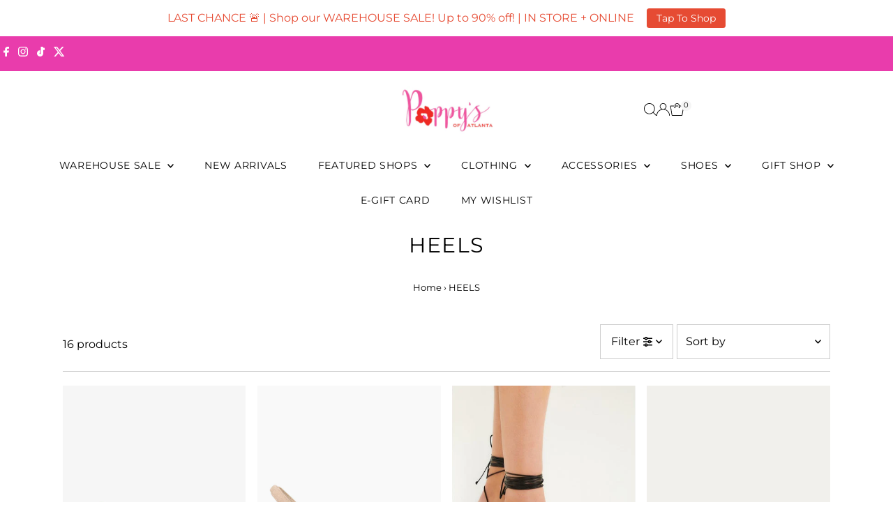

--- FILE ---
content_type: text/html; charset=utf-8
request_url: https://www.poppysofatlanta.com/collections/heels
body_size: 55134
content:
<!doctype html>
<html class="no-js" lang="en">
  <head>
    <meta charset="utf-8">
    <meta name="viewport" content="width=device-width,initial-scale=1">

    <!-- Establish early connection to external domains -->
    <link rel="preconnect" href="https://cdn.shopify.com" crossorigin>
    <link rel="preconnect" href="https://fonts.shopify.com" crossorigin>
    <link rel="preconnect" href="https://monorail-edge.shopifysvc.com">
    <link rel="preconnect" href="//ajax.googleapis.com" crossorigin><!-- Preload onDomain stylesheets and script libraries -->
    <link rel="preload" href="//www.poppysofatlanta.com/cdn/shop/t/19/assets/stylesheet.css?v=105823314783339690221744665747" as="style">
    <link rel="preload" href="//www.poppysofatlanta.com/cdn/shop/t/19/assets/vendor-flickity.css?v=28334" as="style">
    <link rel="preload" as="font" href="//www.poppysofatlanta.com/cdn/fonts/montserrat/montserrat_n4.81949fa0ac9fd2021e16436151e8eaa539321637.woff2" type="font/woff2" crossorigin>
    <link rel="preload" as="font" href="//www.poppysofatlanta.com/cdn/fonts/montserrat/montserrat_n4.81949fa0ac9fd2021e16436151e8eaa539321637.woff2" type="font/woff2" crossorigin>
    <link rel="preload" as="font" href="//www.poppysofatlanta.com/cdn/fonts/montserrat/montserrat_n4.81949fa0ac9fd2021e16436151e8eaa539321637.woff2" type="font/woff2" crossorigin>
    <link rel="preload" href="//www.poppysofatlanta.com/cdn/shop/t/19/assets/eventemitter3.min.js?v=27939738353326123541744665747" as="script">
    <link rel="preload" href="//www.poppysofatlanta.com/cdn/shop/t/19/assets/vendor-video.js?v=112486824910932804751744665747" as="script">
    <link rel="preload" href="//www.poppysofatlanta.com/cdn/shop/t/19/assets/theme.js?v=77179610752326808251744665747" as="script">

    <link rel="shortcut icon" href="//www.poppysofatlanta.com/cdn/shop/files/POPPY_P_FLOWER.png?crop=center&height=32&v=1653599719&width=32" type="image/png">
    <link rel="canonical" href="https://www.poppysofatlanta.com/collections/heels">

    <title>
      HEELS
      
      
       &ndash; Poppy&#39;s of Atlanta
    </title>
    

    
    
<meta property="og:image" content="http://www.poppysofatlanta.com/cdn/shop/files/POPPYS_LOGO_300x154_c6854a9c-4a23-40c1-8dce-390bdbec4f70.png?v=1653598037&width=1024">
  <meta property="og:image:secure_url" content="https://www.poppysofatlanta.com/cdn/shop/files/POPPYS_LOGO_300x154_c6854a9c-4a23-40c1-8dce-390bdbec4f70.png?v=1653598037&width=1024">
  <meta property="og:image:width" content="1200">
  <meta property="og:image:height" content="628">
<meta property="og:site_name" content="Poppy&#39;s of Atlanta">



<meta name="twitter:card" content="summary">


<meta name="twitter:site" content="@">



    <style data-shopify>
:root {
    --main-family: Montserrat, sans-serif;
    --main-weight: 400;
    --main-style: normal;
    --main-spacing: 0em;
    --nav-family: Montserrat, sans-serif;
    --nav-weight: 400;
    --nav-style: normal;
    --nav-spacing: 0.050em;
    --heading-family: Montserrat, sans-serif;
    --heading-weight: 400;
    --heading-style: normal;
    --heading-spacing: 0.050em;
    --font-size: 16px;
    --font-size-sm: 11px;
    --font-size-reset: 16px;
    --nav-size: 14px;
    --h1-size: 30px;
    --h2-size: 20px;
    --h3-size: 15px;
    --header-wrapper-background: #ffffff;
    --background: #ffffff;
    --background-darken: #f9f9f9;
    --header-link-color: #000000;
    --announcement-background: #e93cac;
    --announcement-text: #ffffff;
    --header-icons: #ffffff;
    --header-icons-hover: #ffffff;
    --cart-count-background: #f5f5f5;
    --cart-count-text: #000000;
    --text-color: #000000;
    --link-color: #000000;
    --sale-color: #c60808;
    --dotted-color: #cccccc;
    --button-color: #e93cac;
    --button-hover: #e93cac;
    --button-text: #ffffff;
    --secondary-button-color: #e93cac;
    --secondary-button-hover: #e93cac;
    --secondary-button-text: #ffffff;
    --direction-color: #a4a4a4;
    --direction-background: rgba(0,0,0,0);
    --direction-hover: rgba(0,0,0,0);
    --footer-background: #ffffff;
    --footer-text: #000000;
    --footer-icons-color: #000000;
    --footer-input: #ffffff;
    --footer-input-text: #000000;
    --footer-button: #000000;
    --footer-button-text: #000000;
    --nav-color: #000000;
    --nav-hover-color: rgba(0,0,0,0);
    --nav-background-color: #ffffff;
    --nav-hover-link-color: #000000;
    --nav-border-color: rgba(0,0,0,0);
    --dropdown-background-color: #ffffff;
    --dropdown-link-color: #000000;
    --dropdown-link-hover-color: #796b62;
    --dropdown-min-width: 220px;
    --free-shipping-bg: #f0569f;
    --free-shipping-text: #ffffff;
    --error-color: #c60808;
    --error-color-light: #fdd0d0;
    --success-color: #2e8d32;
    --swatch-height: 40px;
    --swatch-width: 44px;
    --tool-tip-width: -20;
    --icon-border-color: #e6e6e6;
    --select-arrow-bg: url(//www.poppysofatlanta.com/cdn/shop/t/19/assets/select-arrow.png?v=112595941721225094991744665748);
    --keyboard-focus-color: #f3f3f3;
    --keyboard-focus-border-style: dotted;
    --keyboard-focus-border-weight: 1;
    --price-unit-price: #999999;
    --color-filter-size: 20px;
    --color-body-text: var(--text-color);
    --color-body: var(--background);
    --color-bg: var(--background);
    --section-margins: 40px;

    --star-active: #ffd450;
    --star-inactive: rgb(204, 204, 204);
    --age-text-color: #262b2c;
    --age-bg-color: #faf4e8;

    --section-caption-space: 15px;

    
      --button-corners: 3px;
    

    --section-background: #ffffff;
    --shopify-accelerated-checkout-inline-alignment: center;

  }
  @media (max-width: 740px) {
    :root {
      --font-size: calc(16px - (16px * 0.15));
      --nav-size: calc(14px - (14px * 0.15));
      --h1-size: calc(30px - (30px * 0.15));
      --h2-size: calc(20px - (20px * 0.15));
      --h3-size: calc(15px - (15px * 0.15));
      --font-size-reset: var(--font-size);
    }
  }
</style>


    <link rel="stylesheet" href="//www.poppysofatlanta.com/cdn/shop/t/19/assets/stylesheet.css?v=105823314783339690221744665747" type="text/css">
    <link rel="stylesheet" href="//www.poppysofatlanta.com/cdn/shop/t/19/assets/vendor-flickity.css?v=28334" type="text/css">

    <style>
      @font-face {
  font-family: Montserrat;
  font-weight: 400;
  font-style: normal;
  font-display: swap;
  src: url("//www.poppysofatlanta.com/cdn/fonts/montserrat/montserrat_n4.81949fa0ac9fd2021e16436151e8eaa539321637.woff2") format("woff2"),
       url("//www.poppysofatlanta.com/cdn/fonts/montserrat/montserrat_n4.a6c632ca7b62da89c3594789ba828388aac693fe.woff") format("woff");
}

      @font-face {
  font-family: Montserrat;
  font-weight: 400;
  font-style: normal;
  font-display: swap;
  src: url("//www.poppysofatlanta.com/cdn/fonts/montserrat/montserrat_n4.81949fa0ac9fd2021e16436151e8eaa539321637.woff2") format("woff2"),
       url("//www.poppysofatlanta.com/cdn/fonts/montserrat/montserrat_n4.a6c632ca7b62da89c3594789ba828388aac693fe.woff") format("woff");
}

      @font-face {
  font-family: Montserrat;
  font-weight: 400;
  font-style: normal;
  font-display: swap;
  src: url("//www.poppysofatlanta.com/cdn/fonts/montserrat/montserrat_n4.81949fa0ac9fd2021e16436151e8eaa539321637.woff2") format("woff2"),
       url("//www.poppysofatlanta.com/cdn/fonts/montserrat/montserrat_n4.a6c632ca7b62da89c3594789ba828388aac693fe.woff") format("woff");
}

      @font-face {
  font-family: Montserrat;
  font-weight: 700;
  font-style: normal;
  font-display: swap;
  src: url("//www.poppysofatlanta.com/cdn/fonts/montserrat/montserrat_n7.3c434e22befd5c18a6b4afadb1e3d77c128c7939.woff2") format("woff2"),
       url("//www.poppysofatlanta.com/cdn/fonts/montserrat/montserrat_n7.5d9fa6e2cae713c8fb539a9876489d86207fe957.woff") format("woff");
}

      @font-face {
  font-family: Montserrat;
  font-weight: 400;
  font-style: italic;
  font-display: swap;
  src: url("//www.poppysofatlanta.com/cdn/fonts/montserrat/montserrat_i4.5a4ea298b4789e064f62a29aafc18d41f09ae59b.woff2") format("woff2"),
       url("//www.poppysofatlanta.com/cdn/fonts/montserrat/montserrat_i4.072b5869c5e0ed5b9d2021e4c2af132e16681ad2.woff") format("woff");
}

      @font-face {
  font-family: Montserrat;
  font-weight: 700;
  font-style: italic;
  font-display: swap;
  src: url("//www.poppysofatlanta.com/cdn/fonts/montserrat/montserrat_i7.a0d4a463df4f146567d871890ffb3c80408e7732.woff2") format("woff2"),
       url("//www.poppysofatlanta.com/cdn/fonts/montserrat/montserrat_i7.f6ec9f2a0681acc6f8152c40921d2a4d2e1a2c78.woff") format("woff");
}

    </style>

    <script>window.performance && window.performance.mark && window.performance.mark('shopify.content_for_header.start');</script><meta name="facebook-domain-verification" content="6xi3srx60ilugywj9mbheaz2sgjyhl">
<meta name="facebook-domain-verification" content="wrvudm5680s58ekclanzt9u7k6ruk5">
<meta name="facebook-domain-verification" content="ezepkc9no1hik4xgqf02fvdqbdu0og">
<meta name="facebook-domain-verification" content="jrarfxlzj5hiuss5tp8t601a4gg904">
<meta name="google-site-verification" content="xrUFCg4kY-qbPs5Df1RZfOKz6HZCMgEHw-9eOpCexmc">
<meta id="shopify-digital-wallet" name="shopify-digital-wallet" content="/28220620886/digital_wallets/dialog">
<meta name="shopify-checkout-api-token" content="f827d540e110f2cef197724168d0b9c9">
<link rel="alternate" type="application/atom+xml" title="Feed" href="/collections/heels.atom" />
<link rel="alternate" type="application/json+oembed" href="https://www.poppysofatlanta.com/collections/heels.oembed">
<script async="async" src="/checkouts/internal/preloads.js?locale=en-US"></script>
<link rel="preconnect" href="https://shop.app" crossorigin="anonymous">
<script async="async" src="https://shop.app/checkouts/internal/preloads.js?locale=en-US&shop_id=28220620886" crossorigin="anonymous"></script>
<script id="apple-pay-shop-capabilities" type="application/json">{"shopId":28220620886,"countryCode":"US","currencyCode":"USD","merchantCapabilities":["supports3DS"],"merchantId":"gid:\/\/shopify\/Shop\/28220620886","merchantName":"Poppy's of Atlanta","requiredBillingContactFields":["postalAddress","email","phone"],"requiredShippingContactFields":["postalAddress","email","phone"],"shippingType":"shipping","supportedNetworks":["visa","masterCard","amex"],"total":{"type":"pending","label":"Poppy's of Atlanta","amount":"1.00"},"shopifyPaymentsEnabled":true,"supportsSubscriptions":true}</script>
<script id="shopify-features" type="application/json">{"accessToken":"f827d540e110f2cef197724168d0b9c9","betas":["rich-media-storefront-analytics"],"domain":"www.poppysofatlanta.com","predictiveSearch":true,"shopId":28220620886,"locale":"en"}</script>
<script>var Shopify = Shopify || {};
Shopify.shop = "poppys-of-atlanta.myshopify.com";
Shopify.locale = "en";
Shopify.currency = {"active":"USD","rate":"1.0"};
Shopify.country = "US";
Shopify.theme = {"name":"Updated copy of Updated copy of Updated copy of...","id":175940370742,"schema_name":"Testament","schema_version":"14.0.0","theme_store_id":623,"role":"main"};
Shopify.theme.handle = "null";
Shopify.theme.style = {"id":null,"handle":null};
Shopify.cdnHost = "www.poppysofatlanta.com/cdn";
Shopify.routes = Shopify.routes || {};
Shopify.routes.root = "/";</script>
<script type="module">!function(o){(o.Shopify=o.Shopify||{}).modules=!0}(window);</script>
<script>!function(o){function n(){var o=[];function n(){o.push(Array.prototype.slice.apply(arguments))}return n.q=o,n}var t=o.Shopify=o.Shopify||{};t.loadFeatures=n(),t.autoloadFeatures=n()}(window);</script>
<script>
  window.ShopifyPay = window.ShopifyPay || {};
  window.ShopifyPay.apiHost = "shop.app\/pay";
  window.ShopifyPay.redirectState = null;
</script>
<script id="shop-js-analytics" type="application/json">{"pageType":"collection"}</script>
<script defer="defer" async type="module" src="//www.poppysofatlanta.com/cdn/shopifycloud/shop-js/modules/v2/client.init-shop-cart-sync_BN7fPSNr.en.esm.js"></script>
<script defer="defer" async type="module" src="//www.poppysofatlanta.com/cdn/shopifycloud/shop-js/modules/v2/chunk.common_Cbph3Kss.esm.js"></script>
<script defer="defer" async type="module" src="//www.poppysofatlanta.com/cdn/shopifycloud/shop-js/modules/v2/chunk.modal_DKumMAJ1.esm.js"></script>
<script type="module">
  await import("//www.poppysofatlanta.com/cdn/shopifycloud/shop-js/modules/v2/client.init-shop-cart-sync_BN7fPSNr.en.esm.js");
await import("//www.poppysofatlanta.com/cdn/shopifycloud/shop-js/modules/v2/chunk.common_Cbph3Kss.esm.js");
await import("//www.poppysofatlanta.com/cdn/shopifycloud/shop-js/modules/v2/chunk.modal_DKumMAJ1.esm.js");

  window.Shopify.SignInWithShop?.initShopCartSync?.({"fedCMEnabled":true,"windoidEnabled":true});

</script>
<script>
  window.Shopify = window.Shopify || {};
  if (!window.Shopify.featureAssets) window.Shopify.featureAssets = {};
  window.Shopify.featureAssets['shop-js'] = {"shop-cart-sync":["modules/v2/client.shop-cart-sync_CJVUk8Jm.en.esm.js","modules/v2/chunk.common_Cbph3Kss.esm.js","modules/v2/chunk.modal_DKumMAJ1.esm.js"],"init-fed-cm":["modules/v2/client.init-fed-cm_7Fvt41F4.en.esm.js","modules/v2/chunk.common_Cbph3Kss.esm.js","modules/v2/chunk.modal_DKumMAJ1.esm.js"],"init-shop-email-lookup-coordinator":["modules/v2/client.init-shop-email-lookup-coordinator_Cc088_bR.en.esm.js","modules/v2/chunk.common_Cbph3Kss.esm.js","modules/v2/chunk.modal_DKumMAJ1.esm.js"],"init-windoid":["modules/v2/client.init-windoid_hPopwJRj.en.esm.js","modules/v2/chunk.common_Cbph3Kss.esm.js","modules/v2/chunk.modal_DKumMAJ1.esm.js"],"shop-button":["modules/v2/client.shop-button_B0jaPSNF.en.esm.js","modules/v2/chunk.common_Cbph3Kss.esm.js","modules/v2/chunk.modal_DKumMAJ1.esm.js"],"shop-cash-offers":["modules/v2/client.shop-cash-offers_DPIskqss.en.esm.js","modules/v2/chunk.common_Cbph3Kss.esm.js","modules/v2/chunk.modal_DKumMAJ1.esm.js"],"shop-toast-manager":["modules/v2/client.shop-toast-manager_CK7RT69O.en.esm.js","modules/v2/chunk.common_Cbph3Kss.esm.js","modules/v2/chunk.modal_DKumMAJ1.esm.js"],"init-shop-cart-sync":["modules/v2/client.init-shop-cart-sync_BN7fPSNr.en.esm.js","modules/v2/chunk.common_Cbph3Kss.esm.js","modules/v2/chunk.modal_DKumMAJ1.esm.js"],"init-customer-accounts-sign-up":["modules/v2/client.init-customer-accounts-sign-up_CfPf4CXf.en.esm.js","modules/v2/client.shop-login-button_DeIztwXF.en.esm.js","modules/v2/chunk.common_Cbph3Kss.esm.js","modules/v2/chunk.modal_DKumMAJ1.esm.js"],"pay-button":["modules/v2/client.pay-button_CgIwFSYN.en.esm.js","modules/v2/chunk.common_Cbph3Kss.esm.js","modules/v2/chunk.modal_DKumMAJ1.esm.js"],"init-customer-accounts":["modules/v2/client.init-customer-accounts_DQ3x16JI.en.esm.js","modules/v2/client.shop-login-button_DeIztwXF.en.esm.js","modules/v2/chunk.common_Cbph3Kss.esm.js","modules/v2/chunk.modal_DKumMAJ1.esm.js"],"avatar":["modules/v2/client.avatar_BTnouDA3.en.esm.js"],"init-shop-for-new-customer-accounts":["modules/v2/client.init-shop-for-new-customer-accounts_CsZy_esa.en.esm.js","modules/v2/client.shop-login-button_DeIztwXF.en.esm.js","modules/v2/chunk.common_Cbph3Kss.esm.js","modules/v2/chunk.modal_DKumMAJ1.esm.js"],"shop-follow-button":["modules/v2/client.shop-follow-button_BRMJjgGd.en.esm.js","modules/v2/chunk.common_Cbph3Kss.esm.js","modules/v2/chunk.modal_DKumMAJ1.esm.js"],"checkout-modal":["modules/v2/client.checkout-modal_B9Drz_yf.en.esm.js","modules/v2/chunk.common_Cbph3Kss.esm.js","modules/v2/chunk.modal_DKumMAJ1.esm.js"],"shop-login-button":["modules/v2/client.shop-login-button_DeIztwXF.en.esm.js","modules/v2/chunk.common_Cbph3Kss.esm.js","modules/v2/chunk.modal_DKumMAJ1.esm.js"],"lead-capture":["modules/v2/client.lead-capture_DXYzFM3R.en.esm.js","modules/v2/chunk.common_Cbph3Kss.esm.js","modules/v2/chunk.modal_DKumMAJ1.esm.js"],"shop-login":["modules/v2/client.shop-login_CA5pJqmO.en.esm.js","modules/v2/chunk.common_Cbph3Kss.esm.js","modules/v2/chunk.modal_DKumMAJ1.esm.js"],"payment-terms":["modules/v2/client.payment-terms_BxzfvcZJ.en.esm.js","modules/v2/chunk.common_Cbph3Kss.esm.js","modules/v2/chunk.modal_DKumMAJ1.esm.js"]};
</script>
<script>(function() {
  var isLoaded = false;
  function asyncLoad() {
    if (isLoaded) return;
    isLoaded = true;
    var urls = ["https:\/\/dvbv96fvxd6o6.cloudfront.net\/assets\/js\/shopify.min.js?shop=poppys-of-atlanta.myshopify.com","\/\/shopify.privy.com\/widget.js?shop=poppys-of-atlanta.myshopify.com","https:\/\/cdn.nfcube.com\/instafeed-5883627b69d69ce7ee5fd4636b70436b.js?shop=poppys-of-atlanta.myshopify.com","https:\/\/wiser.expertvillagemedia.com\/assets\/js\/wiser_script.js?shop=poppys-of-atlanta.myshopify.com","https:\/\/cdn.hextom.com\/js\/quickannouncementbar.js?shop=poppys-of-atlanta.myshopify.com"];
    for (var i = 0; i < urls.length; i++) {
      var s = document.createElement('script');
      s.type = 'text/javascript';
      s.async = true;
      s.src = urls[i];
      var x = document.getElementsByTagName('script')[0];
      x.parentNode.insertBefore(s, x);
    }
  };
  if(window.attachEvent) {
    window.attachEvent('onload', asyncLoad);
  } else {
    window.addEventListener('load', asyncLoad, false);
  }
})();</script>
<script id="__st">var __st={"a":28220620886,"offset":-18000,"reqid":"4963ad60-4cb8-4b9c-b28c-8de4b15bd077-1770022833","pageurl":"www.poppysofatlanta.com\/collections\/heels","u":"8802259bac41","p":"collection","rtyp":"collection","rid":263088406614};</script>
<script>window.ShopifyPaypalV4VisibilityTracking = true;</script>
<script id="captcha-bootstrap">!function(){'use strict';const t='contact',e='account',n='new_comment',o=[[t,t],['blogs',n],['comments',n],[t,'customer']],c=[[e,'customer_login'],[e,'guest_login'],[e,'recover_customer_password'],[e,'create_customer']],r=t=>t.map((([t,e])=>`form[action*='/${t}']:not([data-nocaptcha='true']) input[name='form_type'][value='${e}']`)).join(','),a=t=>()=>t?[...document.querySelectorAll(t)].map((t=>t.form)):[];function s(){const t=[...o],e=r(t);return a(e)}const i='password',u='form_key',d=['recaptcha-v3-token','g-recaptcha-response','h-captcha-response',i],f=()=>{try{return window.sessionStorage}catch{return}},m='__shopify_v',_=t=>t.elements[u];function p(t,e,n=!1){try{const o=window.sessionStorage,c=JSON.parse(o.getItem(e)),{data:r}=function(t){const{data:e,action:n}=t;return t[m]||n?{data:e,action:n}:{data:t,action:n}}(c);for(const[e,n]of Object.entries(r))t.elements[e]&&(t.elements[e].value=n);n&&o.removeItem(e)}catch(o){console.error('form repopulation failed',{error:o})}}const l='form_type',E='cptcha';function T(t){t.dataset[E]=!0}const w=window,h=w.document,L='Shopify',v='ce_forms',y='captcha';let A=!1;((t,e)=>{const n=(g='f06e6c50-85a8-45c8-87d0-21a2b65856fe',I='https://cdn.shopify.com/shopifycloud/storefront-forms-hcaptcha/ce_storefront_forms_captcha_hcaptcha.v1.5.2.iife.js',D={infoText:'Protected by hCaptcha',privacyText:'Privacy',termsText:'Terms'},(t,e,n)=>{const o=w[L][v],c=o.bindForm;if(c)return c(t,g,e,D).then(n);var r;o.q.push([[t,g,e,D],n]),r=I,A||(h.body.append(Object.assign(h.createElement('script'),{id:'captcha-provider',async:!0,src:r})),A=!0)});var g,I,D;w[L]=w[L]||{},w[L][v]=w[L][v]||{},w[L][v].q=[],w[L][y]=w[L][y]||{},w[L][y].protect=function(t,e){n(t,void 0,e),T(t)},Object.freeze(w[L][y]),function(t,e,n,w,h,L){const[v,y,A,g]=function(t,e,n){const i=e?o:[],u=t?c:[],d=[...i,...u],f=r(d),m=r(i),_=r(d.filter((([t,e])=>n.includes(e))));return[a(f),a(m),a(_),s()]}(w,h,L),I=t=>{const e=t.target;return e instanceof HTMLFormElement?e:e&&e.form},D=t=>v().includes(t);t.addEventListener('submit',(t=>{const e=I(t);if(!e)return;const n=D(e)&&!e.dataset.hcaptchaBound&&!e.dataset.recaptchaBound,o=_(e),c=g().includes(e)&&(!o||!o.value);(n||c)&&t.preventDefault(),c&&!n&&(function(t){try{if(!f())return;!function(t){const e=f();if(!e)return;const n=_(t);if(!n)return;const o=n.value;o&&e.removeItem(o)}(t);const e=Array.from(Array(32),(()=>Math.random().toString(36)[2])).join('');!function(t,e){_(t)||t.append(Object.assign(document.createElement('input'),{type:'hidden',name:u})),t.elements[u].value=e}(t,e),function(t,e){const n=f();if(!n)return;const o=[...t.querySelectorAll(`input[type='${i}']`)].map((({name:t})=>t)),c=[...d,...o],r={};for(const[a,s]of new FormData(t).entries())c.includes(a)||(r[a]=s);n.setItem(e,JSON.stringify({[m]:1,action:t.action,data:r}))}(t,e)}catch(e){console.error('failed to persist form',e)}}(e),e.submit())}));const S=(t,e)=>{t&&!t.dataset[E]&&(n(t,e.some((e=>e===t))),T(t))};for(const o of['focusin','change'])t.addEventListener(o,(t=>{const e=I(t);D(e)&&S(e,y())}));const B=e.get('form_key'),M=e.get(l),P=B&&M;t.addEventListener('DOMContentLoaded',(()=>{const t=y();if(P)for(const e of t)e.elements[l].value===M&&p(e,B);[...new Set([...A(),...v().filter((t=>'true'===t.dataset.shopifyCaptcha))])].forEach((e=>S(e,t)))}))}(h,new URLSearchParams(w.location.search),n,t,e,['guest_login'])})(!0,!0)}();</script>
<script integrity="sha256-4kQ18oKyAcykRKYeNunJcIwy7WH5gtpwJnB7kiuLZ1E=" data-source-attribution="shopify.loadfeatures" defer="defer" src="//www.poppysofatlanta.com/cdn/shopifycloud/storefront/assets/storefront/load_feature-a0a9edcb.js" crossorigin="anonymous"></script>
<script crossorigin="anonymous" defer="defer" src="//www.poppysofatlanta.com/cdn/shopifycloud/storefront/assets/shopify_pay/storefront-65b4c6d7.js?v=20250812"></script>
<script data-source-attribution="shopify.dynamic_checkout.dynamic.init">var Shopify=Shopify||{};Shopify.PaymentButton=Shopify.PaymentButton||{isStorefrontPortableWallets:!0,init:function(){window.Shopify.PaymentButton.init=function(){};var t=document.createElement("script");t.src="https://www.poppysofatlanta.com/cdn/shopifycloud/portable-wallets/latest/portable-wallets.en.js",t.type="module",document.head.appendChild(t)}};
</script>
<script data-source-attribution="shopify.dynamic_checkout.buyer_consent">
  function portableWalletsHideBuyerConsent(e){var t=document.getElementById("shopify-buyer-consent"),n=document.getElementById("shopify-subscription-policy-button");t&&n&&(t.classList.add("hidden"),t.setAttribute("aria-hidden","true"),n.removeEventListener("click",e))}function portableWalletsShowBuyerConsent(e){var t=document.getElementById("shopify-buyer-consent"),n=document.getElementById("shopify-subscription-policy-button");t&&n&&(t.classList.remove("hidden"),t.removeAttribute("aria-hidden"),n.addEventListener("click",e))}window.Shopify?.PaymentButton&&(window.Shopify.PaymentButton.hideBuyerConsent=portableWalletsHideBuyerConsent,window.Shopify.PaymentButton.showBuyerConsent=portableWalletsShowBuyerConsent);
</script>
<script data-source-attribution="shopify.dynamic_checkout.cart.bootstrap">document.addEventListener("DOMContentLoaded",(function(){function t(){return document.querySelector("shopify-accelerated-checkout-cart, shopify-accelerated-checkout")}if(t())Shopify.PaymentButton.init();else{new MutationObserver((function(e,n){t()&&(Shopify.PaymentButton.init(),n.disconnect())})).observe(document.body,{childList:!0,subtree:!0})}}));
</script>
<link id="shopify-accelerated-checkout-styles" rel="stylesheet" media="screen" href="https://www.poppysofatlanta.com/cdn/shopifycloud/portable-wallets/latest/accelerated-checkout-backwards-compat.css" crossorigin="anonymous">
<style id="shopify-accelerated-checkout-cart">
        #shopify-buyer-consent {
  margin-top: 1em;
  display: inline-block;
  width: 100%;
}

#shopify-buyer-consent.hidden {
  display: none;
}

#shopify-subscription-policy-button {
  background: none;
  border: none;
  padding: 0;
  text-decoration: underline;
  font-size: inherit;
  cursor: pointer;
}

#shopify-subscription-policy-button::before {
  box-shadow: none;
}

      </style>

<script>window.performance && window.performance.mark && window.performance.mark('shopify.content_for_header.end');</script>
  <!-- BEGIN app block: shopify://apps/wiser-ai-upsell-cross-sell/blocks/wiser-popup-block/3f966edc-9a4a-465c-a4df-436d2a39160d -->
  <div class="evm-wiser-popup-mainsection" ws-data-embed="true"></div>
  <script>
    let $wsPopupDivRmv = setInterval(function () {
      document.querySelectorAll('.evm-wiser-popup-mainsection').forEach(function ($wsElmt) {
        if ($wsElmt.getAttribute('ws-data-embed') !== 'true') {
          $wsElmt.remove();
          clearInterval($wsPopupDivRmv);
        }
      });
    }, 100);

    var $wsChkRecomScript = document.querySelector('script[evm-ws-shop-id]');
    if ($wsChkRecomScript != null) {
      $wsChkRecomScript.setAttribute('ws-data-evmpopup', '1');
    }
    
  </script>


<!-- END app block --><!-- BEGIN app block: shopify://apps/wiser-ai-upsell-cross-sell/blocks/wiser-block/3f966edc-9a4a-465c-a4df-436d2a39160d --><!-- BEGIN app snippet: wiserMnyFrmt --><script>
  var ShopifyWsObj = {};
  
    ShopifyWsObj.wsMnyFrmt = '${{amount}}';
  

  
  
  ShopifyWsObj.wsGetMnyFrmt = function (wsCents, wsfrmt) {
    if (typeof wsCents == 'string') {
      wsCents = wsCents.replace('.', '');
    }
    var wsValue = '';
    var wsPlcHldrRgx = /\{\{\s*(\w+)\s*\}\}/;
    var wsFrmtString = wsfrmt || this.wsMnyFrmt;
    function defaultOption(wsOpt, wsDef) {
      return typeof wsOpt == 'undefined' ? wsDef : wsOpt;
    }
    function formatWithDelimiters(wsNumber, wsPrecision, wsThousands, wsDecimal) {
      wsPrecision = defaultOption(wsPrecision, 2);
      wsThousands = defaultOption(wsThousands, ',');
      wsDecimal = defaultOption(wsDecimal, '.');
      if (isNaN(wsNumber) || wsNumber == null) {
        return 0;
      }
      wsNumber = (wsNumber / 100.0).toFixed(wsPrecision);
      var wsParts = wsNumber.split('.'),
        wsDollars = wsParts[0].replace(/(\d)(?=(\d\d\d)+(?!\d))/g, '$1' + wsThousands),
        wsCents = wsParts[1] ? wsDecimal + wsParts[1] : '';
      return wsDollars + wsCents;
    }
    switch (wsFrmtString.match(wsPlcHldrRgx)[1]) {
      case 'amount':
        wsValue = formatWithDelimiters(wsCents, 2);
        break;
      case 'amount_no_decimals':
        wsValue = formatWithDelimiters(wsCents, 0);
        break;
      case 'amount_with_comma_separator':
        wsValue = formatWithDelimiters(wsCents, 2, '.', ',');
        break;
      case 'amount_no_decimals_with_comma_separator':
        wsValue = formatWithDelimiters(wsCents, 0, '.', ',');
        break;
    }
    return wsFrmtString.replace(wsPlcHldrRgx, wsValue);
  };
</script>
<!-- END app snippet -->
<!-- BEGIN app snippet: wiser -->
<script>
  window.__wsCollectionStatus = 'Draft';
  window.__ws_collectionId = '263088406614';
</script>

 
  



  <script>
    var wiser_view_products = "15";
    var current_productid = '';
    var  ws_shop_id = "28220620886";
   // var wsShopCountryIsoCode = (ws_shop_id == 4536991778) ? "" : "US";
    var wsShopLocale = "en";
    var wsRelBrseCache = 'wi_related_browse';
    var wsRcntCache = 'wi_recent_products';
    var wsCustBrseCache = 'wis_customer_browsed';
    var wsFileNm = 'wiser_recom';
    
    function wsIncludeWiserRecom(wsScriptUrl, $wsChkJquery) {
      let $wsScriptTag = document.createElement('script');
      $wsScriptTag.src = wsScriptUrl;
      if ($wsChkJquery == 1) { $wsScriptTag.setAttribute('defer', true); }
      if ($wsChkJquery != 1) {
        $wsScriptTag.setAttribute('async', true);
        $wsScriptTag.setAttribute('evm-ws-shop-id', '28220620886');
        $wsScriptTag.setAttribute('ws-recom-embed', 'true');
        $wsScriptTag.setAttribute('ws-data-evmpopup', 'true');
        $wsScriptTag.setAttribute('data-maincollection-id', '263088406614');
        $wsScriptTag.setAttribute('data-productid', '');
        $wsScriptTag.setAttribute('data-page', 'collection');
        $wsScriptTag.setAttribute('ws-blog-tags', '');
        $wsScriptTag.setAttribute('ws-data-evmemail', '');
        $wsScriptTag.setAttribute('data-phandle', "");
        $wsScriptTag.setAttribute('data-shop-id', 'poppys-of-atlanta.myshopify.com');
        $wsScriptTag.type = 'text/javascript';
      }
      document.getElementsByTagName('head').item(0).appendChild($wsScriptTag);
    }
    var $wsChkWsRecomScript = document.querySelector('script[evm-ws-shop-id]');
    // Select all script tags and check for the desired script
    const isWiserRecomFound = Array.from(document.scripts).some(script => {
      const wsScriptSrc = script.src; // Directly access the 'src' property
      return wsScriptSrc && wsScriptSrc.includes('wiser_recom.js');
    });
    if (!isWiserRecomFound) {
    // if ($wsChkWsRecomScript == null) {
       wsIncludeWiserRecom("https://cdn.shopify.com/extensions/019c1d90-ee4c-7897-b92e-1114f23c63ff/wiser-ai-upsell-cross-sell-1662/assets/ws_jquery_js_2.2.4.js?version=0202040034", 1);
      
      wsIncludeWiserRecom(`https://wiser.expertvillagemedia.com/assets/js/${wsFileNm}.js?version=0202040034`, 0);
      var evmcustomerId = '' ? '' : '';
      window.evmWSSettings = {
        collections: [``],
        collectionhandles:``.split(`,`),
        product_id:``,
        product_handle:``,
        product_type: ``,
        product_vendor: ``,
        ws_dnmc_email_status:``,
        tags: ``.split(`,`),
        pagehandle:``,
        pagetitle:``,
        pageName:`collection`,
        pageType:`collection`,
        currency: `USD`,
        domain: `www.poppysofatlanta.com`,
        customerId: ``,
        customerEmail:``,
        moneyFormat: "${{amount}}",
        moneyFormatWithCurrency: "${{amount}} USD",
      }
      
    } else if ($wsChkWsRecomScript != null) {
      $wsChkWsRecomScript.setAttribute('ws-data-evmpopup', 'true');
      $wsChkWsRecomScript.setAttribute('ws-data-evmemail', '');
    }
    // Load ws_webpixel.js dynamically
    (function() {
      var script = document.createElement('script');
      script.src = "https://cdn.shopify.com/extensions/019c1d90-ee4c-7897-b92e-1114f23c63ff/wiser-ai-upsell-cross-sell-1662/assets/ws_webpixel.js";
      script.defer = true;
      document.head.appendChild(script);
    })();
  </script>


<!-- END app snippet -->
<!-- END app block --><!-- BEGIN app block: shopify://apps/wiser-ai-upsell-cross-sell/blocks/wiser-quiz/3f966edc-9a4a-465c-a4df-436d2a39160d --><script async src="https://wiser-ai.expertvillagemedia.com/wiser-quiz/js/wiser_quiz.js?version=0202040034&shop=poppys-of-atlanta.myshopify.com"></script>
<!-- END app block --><!-- BEGIN app block: shopify://apps/fontify/blocks/app-embed/334490e2-2153-4a2e-a452-e90bdeffa3cc --><link rel="preconnect" href="https://cdn.nitroapps.co" crossorigin=""><!-- Shop metafields --><style type="text/css" id="nitro-fontify" >
	/** {"overwrite":true,"mobile":true,"desktop":true,"stylesheet":null,"languages":[]}**/
							@media  only screen and (min-width: 970px) {
				@font-face {
					font-family: 'Poppy';
					src: url(https://cdn.shopify.com/s/files/1/2800/8456/t/4/assets/poppys-of-atlanta-poppy.woff?v=1600305234);
				}
				.featured-collection .featured-collection__header .featured-collection__heading ,.pxs-newsletter-content .pxs-newsletter-header .pxs-newsletter-heading ,.rich-text .rich-text__wrapper .rich-text__heading ,.footer-blocks .footer-block .footer-block__title{
					font-family: 'Poppy' !important;
					
					
					/** 5 **/
				}
			}
		 
					@media  only screen and (max-width: 970px) {
				@font-face {
					font-family: 'Poppy';
					src: url(https://cdn.shopify.com/s/files/1/2800/8456/t/4/assets/poppys-of-atlanta-poppy.woff?v=1600305234);
				}
				.featured-collection .featured-collection__header .featured-collection__heading ,.pxs-newsletter-content .pxs-newsletter-header .pxs-newsletter-heading ,.rich-text .rich-text__wrapper .rich-text__heading ,.footer-blocks .footer-block .footer-block__title{
					font-family: 'Poppy' !important;
					
					/** 4 **/
				}
			}
		 
		 
		
	</style>
<script>
    console.log(null);
    console.log(null);
  </script><script
  type="text/javascript"
  id="fontify-scripts"
>
  
  (function () {
    // Prevent duplicate execution
    if (window.fontifyScriptInitialized) {
      return;
    }
    window.fontifyScriptInitialized = true;

    if (window.opener) {
      // Remove existing listener if any before adding new one
      if (window.fontifyMessageListener) {
        window.removeEventListener('message', window.fontifyMessageListener, false);
      }

      function watchClosedWindow() {
        let itv = setInterval(function () {
          if (!window.opener || window.opener.closed) {
            clearInterval(itv);
            window.close();
          }
        }, 1000);
      }

      // Helper function to inject scripts and links from vite-tag content
      function injectScript(encodedContent) {
        

        // Decode HTML entities
        const tempTextarea = document.createElement('textarea');
        tempTextarea.innerHTML = encodedContent;
        const viteContent = tempTextarea.value;

        // Parse HTML content
        const tempDiv = document.createElement('div');
        tempDiv.innerHTML = viteContent;

        // Track duplicates within tempDiv only
        const scriptIds = new Set();
        const scriptSrcs = new Set();
        const linkKeys = new Set();

        // Helper to clone element attributes
        function cloneAttributes(source, target) {
          Array.from(source.attributes).forEach(function(attr) {
            if (attr.name === 'crossorigin') {
              target.crossOrigin = attr.value;
            } else {
              target.setAttribute(attr.name, attr.value);
            }
          });
          if (source.textContent) {
            target.textContent = source.textContent;
          }
        }

        // Inject scripts (filter duplicates within tempDiv)
        tempDiv.querySelectorAll('script').forEach(function(script) {
          const scriptId = script.getAttribute('id');
          const scriptSrc = script.getAttribute('src');

          // Skip if duplicate in tempDiv
          if ((scriptId && scriptIds.has(scriptId)) || (scriptSrc && scriptSrcs.has(scriptSrc))) {
            return;
          }

          // Track script
          if (scriptId) scriptIds.add(scriptId);
          if (scriptSrc) scriptSrcs.add(scriptSrc);

          // Clone and inject
          const newScript = document.createElement('script');
          cloneAttributes(script, newScript);

          document.head.appendChild(newScript);
        });

        // Inject links (filter duplicates within tempDiv)
        tempDiv.querySelectorAll('link').forEach(function(link) {
          const linkHref = link.getAttribute('href');
          const linkRel = link.getAttribute('rel') || '';
          const key = linkHref + '|' + linkRel;

          // Skip if duplicate in tempDiv
          if (linkHref && linkKeys.has(key)) {
            return;
          }

          // Track link
          if (linkHref) linkKeys.add(key);

          // Clone and inject
          const newLink = document.createElement('link');
          cloneAttributes(link, newLink);
          document.head.appendChild(newLink);
        });
      }

      // Function to apply preview font data


      function receiveMessage(event) {
        watchClosedWindow();
        if (event.data.action == 'fontify_ready') {
          console.log('fontify_ready');
          injectScript(`&lt;!-- BEGIN app snippet: vite-tag --&gt;


  &lt;script src=&quot;https://cdn.shopify.com/extensions/019bafe3-77e1-7e6a-87b2-cbeff3e5cd6f/fontify-polaris-11/assets/main-B3V8Mu2P.js&quot; type=&quot;module&quot; crossorigin=&quot;anonymous&quot;&gt;&lt;/script&gt;

&lt;!-- END app snippet --&gt;
  &lt;!-- BEGIN app snippet: vite-tag --&gt;


  &lt;link href=&quot;//cdn.shopify.com/extensions/019bafe3-77e1-7e6a-87b2-cbeff3e5cd6f/fontify-polaris-11/assets/main-GVRB1u2d.css&quot; rel=&quot;stylesheet&quot; type=&quot;text/css&quot; media=&quot;all&quot; /&gt;

&lt;!-- END app snippet --&gt;
`);

        } else if (event.data.action == 'font_audit_ready') {
          injectScript(`&lt;!-- BEGIN app snippet: vite-tag --&gt;


  &lt;script src=&quot;https://cdn.shopify.com/extensions/019bafe3-77e1-7e6a-87b2-cbeff3e5cd6f/fontify-polaris-11/assets/audit-DDeWPAiq.js&quot; type=&quot;module&quot; crossorigin=&quot;anonymous&quot;&gt;&lt;/script&gt;

&lt;!-- END app snippet --&gt;
  &lt;!-- BEGIN app snippet: vite-tag --&gt;


  &lt;link href=&quot;//cdn.shopify.com/extensions/019bafe3-77e1-7e6a-87b2-cbeff3e5cd6f/fontify-polaris-11/assets/audit-CNr6hPle.css&quot; rel=&quot;stylesheet&quot; type=&quot;text/css&quot; media=&quot;all&quot; /&gt;

&lt;!-- END app snippet --&gt;
`);

        } else if (event.data.action == 'preview_font_data') {
          const fontData = event?.data || null;
          window.fontifyPreviewData = fontData;
          injectScript(`&lt;!-- BEGIN app snippet: vite-tag --&gt;


  &lt;script src=&quot;https://cdn.shopify.com/extensions/019bafe3-77e1-7e6a-87b2-cbeff3e5cd6f/fontify-polaris-11/assets/preview-CH6oXAfY.js&quot; type=&quot;module&quot; crossorigin=&quot;anonymous&quot;&gt;&lt;/script&gt;

&lt;!-- END app snippet --&gt;
`);
        }
      }

      // Store reference to listener for cleanup
      window.fontifyMessageListener = receiveMessage;
      window.addEventListener('message', receiveMessage, false);

      // Send init message when window is opened from opener
      if (window.opener) {
        window.opener.postMessage({ action: `${window.name}_init`, data: JSON.parse(JSON.stringify({})) }, '*');
      }
    }
  })();
</script>


<!-- END app block --><link href="https://cdn.shopify.com/extensions/019be676-a3e2-7f80-a970-dfd284e09496/sbisa-shopify-app-136/assets/app-embed-block.css" rel="stylesheet" type="text/css" media="all">
<script src="https://cdn.shopify.com/extensions/019bc2d0-0f91-74d4-a43b-076b6407206d/quick-announcement-bar-prod-97/assets/quickannouncementbar.js" type="text/javascript" defer="defer"></script>
<link href="https://monorail-edge.shopifysvc.com" rel="dns-prefetch">
<script>(function(){if ("sendBeacon" in navigator && "performance" in window) {try {var session_token_from_headers = performance.getEntriesByType('navigation')[0].serverTiming.find(x => x.name == '_s').description;} catch {var session_token_from_headers = undefined;}var session_cookie_matches = document.cookie.match(/_shopify_s=([^;]*)/);var session_token_from_cookie = session_cookie_matches && session_cookie_matches.length === 2 ? session_cookie_matches[1] : "";var session_token = session_token_from_headers || session_token_from_cookie || "";function handle_abandonment_event(e) {var entries = performance.getEntries().filter(function(entry) {return /monorail-edge.shopifysvc.com/.test(entry.name);});if (!window.abandonment_tracked && entries.length === 0) {window.abandonment_tracked = true;var currentMs = Date.now();var navigation_start = performance.timing.navigationStart;var payload = {shop_id: 28220620886,url: window.location.href,navigation_start,duration: currentMs - navigation_start,session_token,page_type: "collection"};window.navigator.sendBeacon("https://monorail-edge.shopifysvc.com/v1/produce", JSON.stringify({schema_id: "online_store_buyer_site_abandonment/1.1",payload: payload,metadata: {event_created_at_ms: currentMs,event_sent_at_ms: currentMs}}));}}window.addEventListener('pagehide', handle_abandonment_event);}}());</script>
<script id="web-pixels-manager-setup">(function e(e,d,r,n,o){if(void 0===o&&(o={}),!Boolean(null===(a=null===(i=window.Shopify)||void 0===i?void 0:i.analytics)||void 0===a?void 0:a.replayQueue)){var i,a;window.Shopify=window.Shopify||{};var t=window.Shopify;t.analytics=t.analytics||{};var s=t.analytics;s.replayQueue=[],s.publish=function(e,d,r){return s.replayQueue.push([e,d,r]),!0};try{self.performance.mark("wpm:start")}catch(e){}var l=function(){var e={modern:/Edge?\/(1{2}[4-9]|1[2-9]\d|[2-9]\d{2}|\d{4,})\.\d+(\.\d+|)|Firefox\/(1{2}[4-9]|1[2-9]\d|[2-9]\d{2}|\d{4,})\.\d+(\.\d+|)|Chrom(ium|e)\/(9{2}|\d{3,})\.\d+(\.\d+|)|(Maci|X1{2}).+ Version\/(15\.\d+|(1[6-9]|[2-9]\d|\d{3,})\.\d+)([,.]\d+|)( \(\w+\)|)( Mobile\/\w+|) Safari\/|Chrome.+OPR\/(9{2}|\d{3,})\.\d+\.\d+|(CPU[ +]OS|iPhone[ +]OS|CPU[ +]iPhone|CPU IPhone OS|CPU iPad OS)[ +]+(15[._]\d+|(1[6-9]|[2-9]\d|\d{3,})[._]\d+)([._]\d+|)|Android:?[ /-](13[3-9]|1[4-9]\d|[2-9]\d{2}|\d{4,})(\.\d+|)(\.\d+|)|Android.+Firefox\/(13[5-9]|1[4-9]\d|[2-9]\d{2}|\d{4,})\.\d+(\.\d+|)|Android.+Chrom(ium|e)\/(13[3-9]|1[4-9]\d|[2-9]\d{2}|\d{4,})\.\d+(\.\d+|)|SamsungBrowser\/([2-9]\d|\d{3,})\.\d+/,legacy:/Edge?\/(1[6-9]|[2-9]\d|\d{3,})\.\d+(\.\d+|)|Firefox\/(5[4-9]|[6-9]\d|\d{3,})\.\d+(\.\d+|)|Chrom(ium|e)\/(5[1-9]|[6-9]\d|\d{3,})\.\d+(\.\d+|)([\d.]+$|.*Safari\/(?![\d.]+ Edge\/[\d.]+$))|(Maci|X1{2}).+ Version\/(10\.\d+|(1[1-9]|[2-9]\d|\d{3,})\.\d+)([,.]\d+|)( \(\w+\)|)( Mobile\/\w+|) Safari\/|Chrome.+OPR\/(3[89]|[4-9]\d|\d{3,})\.\d+\.\d+|(CPU[ +]OS|iPhone[ +]OS|CPU[ +]iPhone|CPU IPhone OS|CPU iPad OS)[ +]+(10[._]\d+|(1[1-9]|[2-9]\d|\d{3,})[._]\d+)([._]\d+|)|Android:?[ /-](13[3-9]|1[4-9]\d|[2-9]\d{2}|\d{4,})(\.\d+|)(\.\d+|)|Mobile Safari.+OPR\/([89]\d|\d{3,})\.\d+\.\d+|Android.+Firefox\/(13[5-9]|1[4-9]\d|[2-9]\d{2}|\d{4,})\.\d+(\.\d+|)|Android.+Chrom(ium|e)\/(13[3-9]|1[4-9]\d|[2-9]\d{2}|\d{4,})\.\d+(\.\d+|)|Android.+(UC? ?Browser|UCWEB|U3)[ /]?(15\.([5-9]|\d{2,})|(1[6-9]|[2-9]\d|\d{3,})\.\d+)\.\d+|SamsungBrowser\/(5\.\d+|([6-9]|\d{2,})\.\d+)|Android.+MQ{2}Browser\/(14(\.(9|\d{2,})|)|(1[5-9]|[2-9]\d|\d{3,})(\.\d+|))(\.\d+|)|K[Aa][Ii]OS\/(3\.\d+|([4-9]|\d{2,})\.\d+)(\.\d+|)/},d=e.modern,r=e.legacy,n=navigator.userAgent;return n.match(d)?"modern":n.match(r)?"legacy":"unknown"}(),u="modern"===l?"modern":"legacy",c=(null!=n?n:{modern:"",legacy:""})[u],f=function(e){return[e.baseUrl,"/wpm","/b",e.hashVersion,"modern"===e.buildTarget?"m":"l",".js"].join("")}({baseUrl:d,hashVersion:r,buildTarget:u}),m=function(e){var d=e.version,r=e.bundleTarget,n=e.surface,o=e.pageUrl,i=e.monorailEndpoint;return{emit:function(e){var a=e.status,t=e.errorMsg,s=(new Date).getTime(),l=JSON.stringify({metadata:{event_sent_at_ms:s},events:[{schema_id:"web_pixels_manager_load/3.1",payload:{version:d,bundle_target:r,page_url:o,status:a,surface:n,error_msg:t},metadata:{event_created_at_ms:s}}]});if(!i)return console&&console.warn&&console.warn("[Web Pixels Manager] No Monorail endpoint provided, skipping logging."),!1;try{return self.navigator.sendBeacon.bind(self.navigator)(i,l)}catch(e){}var u=new XMLHttpRequest;try{return u.open("POST",i,!0),u.setRequestHeader("Content-Type","text/plain"),u.send(l),!0}catch(e){return console&&console.warn&&console.warn("[Web Pixels Manager] Got an unhandled error while logging to Monorail."),!1}}}}({version:r,bundleTarget:l,surface:e.surface,pageUrl:self.location.href,monorailEndpoint:e.monorailEndpoint});try{o.browserTarget=l,function(e){var d=e.src,r=e.async,n=void 0===r||r,o=e.onload,i=e.onerror,a=e.sri,t=e.scriptDataAttributes,s=void 0===t?{}:t,l=document.createElement("script"),u=document.querySelector("head"),c=document.querySelector("body");if(l.async=n,l.src=d,a&&(l.integrity=a,l.crossOrigin="anonymous"),s)for(var f in s)if(Object.prototype.hasOwnProperty.call(s,f))try{l.dataset[f]=s[f]}catch(e){}if(o&&l.addEventListener("load",o),i&&l.addEventListener("error",i),u)u.appendChild(l);else{if(!c)throw new Error("Did not find a head or body element to append the script");c.appendChild(l)}}({src:f,async:!0,onload:function(){if(!function(){var e,d;return Boolean(null===(d=null===(e=window.Shopify)||void 0===e?void 0:e.analytics)||void 0===d?void 0:d.initialized)}()){var d=window.webPixelsManager.init(e)||void 0;if(d){var r=window.Shopify.analytics;r.replayQueue.forEach((function(e){var r=e[0],n=e[1],o=e[2];d.publishCustomEvent(r,n,o)})),r.replayQueue=[],r.publish=d.publishCustomEvent,r.visitor=d.visitor,r.initialized=!0}}},onerror:function(){return m.emit({status:"failed",errorMsg:"".concat(f," has failed to load")})},sri:function(e){var d=/^sha384-[A-Za-z0-9+/=]+$/;return"string"==typeof e&&d.test(e)}(c)?c:"",scriptDataAttributes:o}),m.emit({status:"loading"})}catch(e){m.emit({status:"failed",errorMsg:(null==e?void 0:e.message)||"Unknown error"})}}})({shopId: 28220620886,storefrontBaseUrl: "https://www.poppysofatlanta.com",extensionsBaseUrl: "https://extensions.shopifycdn.com/cdn/shopifycloud/web-pixels-manager",monorailEndpoint: "https://monorail-edge.shopifysvc.com/unstable/produce_batch",surface: "storefront-renderer",enabledBetaFlags: ["2dca8a86"],webPixelsConfigList: [{"id":"2070544694","configuration":"{\"businessId\":\"7D6477E3CF48509C66C95413\",\"environment\":\"production\",\"debug\":\"false\"}","eventPayloadVersion":"v1","runtimeContext":"STRICT","scriptVersion":"d5ef50063231899b62b2e476e608105a","type":"APP","apiClientId":861484,"privacyPurposes":["ANALYTICS","MARKETING","SALE_OF_DATA"],"dataSharingAdjustments":{"protectedCustomerApprovalScopes":["read_customer_email","read_customer_name","read_customer_personal_data","read_customer_phone"]}},{"id":"858390838","configuration":"{\"swymApiEndpoint\":\"https:\/\/swymstore-v3free-01.swymrelay.com\",\"swymTier\":\"v3free-01\"}","eventPayloadVersion":"v1","runtimeContext":"STRICT","scriptVersion":"5b6f6917e306bc7f24523662663331c0","type":"APP","apiClientId":1350849,"privacyPurposes":["ANALYTICS","MARKETING","PREFERENCES"],"dataSharingAdjustments":{"protectedCustomerApprovalScopes":["read_customer_email","read_customer_name","read_customer_personal_data","read_customer_phone"]}},{"id":"744423734","configuration":"{\"config\":\"{\\\"pixel_id\\\":\\\"G-J42L6PLMFR\\\",\\\"google_tag_ids\\\":[\\\"G-J42L6PLMFR\\\",\\\"GT-5TG8SF6\\\"],\\\"target_country\\\":\\\"US\\\",\\\"gtag_events\\\":[{\\\"type\\\":\\\"begin_checkout\\\",\\\"action_label\\\":\\\"G-J42L6PLMFR\\\"},{\\\"type\\\":\\\"search\\\",\\\"action_label\\\":\\\"G-J42L6PLMFR\\\"},{\\\"type\\\":\\\"view_item\\\",\\\"action_label\\\":[\\\"G-J42L6PLMFR\\\",\\\"MC-N2W6V21EJ2\\\"]},{\\\"type\\\":\\\"purchase\\\",\\\"action_label\\\":[\\\"G-J42L6PLMFR\\\",\\\"MC-N2W6V21EJ2\\\"]},{\\\"type\\\":\\\"page_view\\\",\\\"action_label\\\":[\\\"G-J42L6PLMFR\\\",\\\"MC-N2W6V21EJ2\\\"]},{\\\"type\\\":\\\"add_payment_info\\\",\\\"action_label\\\":\\\"G-J42L6PLMFR\\\"},{\\\"type\\\":\\\"add_to_cart\\\",\\\"action_label\\\":\\\"G-J42L6PLMFR\\\"}],\\\"enable_monitoring_mode\\\":false}\"}","eventPayloadVersion":"v1","runtimeContext":"OPEN","scriptVersion":"b2a88bafab3e21179ed38636efcd8a93","type":"APP","apiClientId":1780363,"privacyPurposes":[],"dataSharingAdjustments":{"protectedCustomerApprovalScopes":["read_customer_address","read_customer_email","read_customer_name","read_customer_personal_data","read_customer_phone"]}},{"id":"411337014","configuration":"{\"pixel_id\":\"403511124858823\",\"pixel_type\":\"facebook_pixel\",\"metaapp_system_user_token\":\"-\"}","eventPayloadVersion":"v1","runtimeContext":"OPEN","scriptVersion":"ca16bc87fe92b6042fbaa3acc2fbdaa6","type":"APP","apiClientId":2329312,"privacyPurposes":["ANALYTICS","MARKETING","SALE_OF_DATA"],"dataSharingAdjustments":{"protectedCustomerApprovalScopes":["read_customer_address","read_customer_email","read_customer_name","read_customer_personal_data","read_customer_phone"]}},{"id":"142377270","eventPayloadVersion":"v1","runtimeContext":"LAX","scriptVersion":"1","type":"CUSTOM","privacyPurposes":["ANALYTICS"],"name":"Google Analytics tag (migrated)"},{"id":"shopify-app-pixel","configuration":"{}","eventPayloadVersion":"v1","runtimeContext":"STRICT","scriptVersion":"0450","apiClientId":"shopify-pixel","type":"APP","privacyPurposes":["ANALYTICS","MARKETING"]},{"id":"shopify-custom-pixel","eventPayloadVersion":"v1","runtimeContext":"LAX","scriptVersion":"0450","apiClientId":"shopify-pixel","type":"CUSTOM","privacyPurposes":["ANALYTICS","MARKETING"]}],isMerchantRequest: false,initData: {"shop":{"name":"Poppy's of Atlanta","paymentSettings":{"currencyCode":"USD"},"myshopifyDomain":"poppys-of-atlanta.myshopify.com","countryCode":"US","storefrontUrl":"https:\/\/www.poppysofatlanta.com"},"customer":null,"cart":null,"checkout":null,"productVariants":[],"purchasingCompany":null},},"https://www.poppysofatlanta.com/cdn","1d2a099fw23dfb22ep557258f5m7a2edbae",{"modern":"","legacy":""},{"shopId":"28220620886","storefrontBaseUrl":"https:\/\/www.poppysofatlanta.com","extensionBaseUrl":"https:\/\/extensions.shopifycdn.com\/cdn\/shopifycloud\/web-pixels-manager","surface":"storefront-renderer","enabledBetaFlags":"[\"2dca8a86\"]","isMerchantRequest":"false","hashVersion":"1d2a099fw23dfb22ep557258f5m7a2edbae","publish":"custom","events":"[[\"page_viewed\",{}],[\"collection_viewed\",{\"collection\":{\"id\":\"263088406614\",\"title\":\"HEELS\",\"productVariants\":[{\"price\":{\"amount\":368.0,\"currencyCode\":\"USD\"},\"product\":{\"title\":\"Milan Dolly Low Heel in Beige Raffia\",\"vendor\":\"Larroude\",\"id\":\"10564360536374\",\"untranslatedTitle\":\"Milan Dolly Low Heel in Beige Raffia\",\"url\":\"\/products\/milan-dolly-low-beige-raffia\",\"type\":\"Unclassified\"},\"id\":\"53601649230134\",\"image\":{\"src\":\"\/\/www.poppysofatlanta.com\/cdn\/shop\/files\/L471-MILA-BEIG-2420-larroud_-milan-dolly-low-in-beige-raffia-1.jpg?v=1769541909\"},\"sku\":\"267497\",\"title\":\"BEIGE RAFFIA \/ 6\",\"untranslatedTitle\":\"BEIGE RAFFIA \/ 6\"},{\"price\":{\"amount\":160.0,\"currencyCode\":\"USD\"},\"product\":{\"title\":\"Imia Low Heel in Latte Suede\",\"vendor\":\"CHAINSON FOOTWEAR\",\"id\":\"10551703961910\",\"untranslatedTitle\":\"Imia Low Heel in Latte Suede\",\"url\":\"\/products\/imia-latte-suede\",\"type\":\"Unclassified\"},\"id\":\"53564295151926\",\"image\":{\"src\":\"\/\/www.poppysofatlanta.com\/cdn\/shop\/files\/pelle-moda-imia-low-heel-in-latte-suede-1.jpg?v=1768326268\"},\"sku\":\"257918\",\"title\":\"LATTE SUEDE \/ 6\",\"untranslatedTitle\":\"LATTE SUEDE \/ 6\"},{\"price\":{\"amount\":198.0,\"currencyCode\":\"USD\"},\"product\":{\"title\":\"Stone Kitten Heel in Black\",\"vendor\":\"FARM RIO\",\"id\":\"10546189697334\",\"untranslatedTitle\":\"Stone Kitten Heel in Black\",\"url\":\"\/products\/stone-kitten-heel-sandal-black\",\"type\":\"Unclassified\"},\"id\":\"53543224475958\",\"image\":{\"src\":\"\/\/www.poppysofatlanta.com\/cdn\/shop\/files\/357018-farm-rio-stone-kitten-heel-in-black-1.jpg?v=1767737280\"},\"sku\":\"251720\",\"title\":\"BLACK \/ 6\",\"untranslatedTitle\":\"BLACK \/ 6\"},{\"price\":{\"amount\":178.0,\"currencyCode\":\"USD\"},\"product\":{\"title\":\"Jelly Kitten Heel in Dusty Green\",\"vendor\":\"FARM RIO\",\"id\":\"10539413340470\",\"untranslatedTitle\":\"Jelly Kitten Heel in Dusty Green\",\"url\":\"\/products\/jelly-kitten-heel-sandal\",\"type\":\"Unclassified\"},\"id\":\"53519844540726\",\"image\":{\"src\":\"\/\/www.poppysofatlanta.com\/cdn\/shop\/files\/355912-farm-rio-jelly-kitten-heel-in-dusty-green-1-4.jpg?v=1769109849\"},\"sku\":\"251662\",\"title\":\"DUSTY GREEN \/ 6\",\"untranslatedTitle\":\"DUSTY GREEN \/ 6\"},{\"price\":{\"amount\":210.0,\"currencyCode\":\"USD\"},\"product\":{\"title\":\"Flower Jelly Kitten Heel in Sol Localizado\",\"vendor\":\"FARM RIO\",\"id\":\"10539406491958\",\"untranslatedTitle\":\"Flower Jelly Kitten Heel in Sol Localizado\",\"url\":\"\/products\/flower-jelly-heel-sandal\",\"type\":\"Unclassified\"},\"id\":\"53519834087734\",\"image\":{\"src\":\"\/\/www.poppysofatlanta.com\/cdn\/shop\/files\/354784-farm-rio-flower-jelly-sandal-in-sol-localizado-1.jpg?v=1767107500\"},\"sku\":\"251698\",\"title\":\"SOL LOCALIZADO \/ 6\",\"untranslatedTitle\":\"SOL LOCALIZADO \/ 6\"},{\"price\":{\"amount\":181.0,\"currencyCode\":\"USD\"},\"product\":{\"title\":\"Anara Heel in Black\",\"vendor\":\"CHAINSON FOOTWEAR\",\"id\":\"10397877469494\",\"untranslatedTitle\":\"Anara Heel in Black\",\"url\":\"\/products\/anara-heel-in-black\",\"type\":\"Unclassified\"},\"id\":\"53223230996790\",\"image\":{\"src\":\"\/\/www.poppysofatlanta.com\/cdn\/shop\/files\/pelle-moda-anara-block-platform-heel-black-1.jpg?v=1752860533\"},\"sku\":\"247503\",\"title\":\"Black \/ 6\",\"untranslatedTitle\":\"Black \/ 6\"},{\"price\":{\"amount\":175.0,\"currencyCode\":\"USD\"},\"product\":{\"title\":\"Anara Heel in Olive\",\"vendor\":\"CHAINSON FOOTWEAR\",\"id\":\"10397877436726\",\"untranslatedTitle\":\"Anara Heel in Olive\",\"url\":\"\/products\/anara-heel-in-olive\",\"type\":\"Unclassified\"},\"id\":\"53223230636342\",\"image\":{\"src\":\"\/\/www.poppysofatlanta.com\/cdn\/shop\/files\/pelle-moda-anara-block-platform-heel-olive-1.jpg?v=1761932106\"},\"sku\":\"262605\",\"title\":\"6 \/ OLIVE\",\"untranslatedTitle\":\"6 \/ OLIVE\"},{\"price\":{\"amount\":133.0,\"currencyCode\":\"USD\"},\"product\":{\"title\":\"Elise Satin Bow Heel in Black\",\"vendor\":\"YOSI SAMRA\",\"id\":\"10354247827766\",\"untranslatedTitle\":\"Elise Satin Bow Heel in Black\",\"url\":\"\/products\/elise-shoe-black\",\"type\":\"Unclassified\"},\"id\":\"53076668973366\",\"image\":{\"src\":\"\/\/www.poppysofatlanta.com\/cdn\/shop\/files\/yosi-samra-elise-satin-bow-heel-in-black-1.jpg?v=1759858618\"},\"sku\":\"ELISE BLK-6\",\"title\":\"BLACK \/ 6\",\"untranslatedTitle\":\"BLACK \/ 6\"},{\"price\":{\"amount\":138.0,\"currencyCode\":\"USD\"},\"product\":{\"title\":\"Auroa Sling Mid Heel in Platina\",\"vendor\":\"SCHUTZ\",\"id\":\"10349752418614\",\"untranslatedTitle\":\"Auroa Sling Mid Heel in Platina\",\"url\":\"\/products\/aurora-sling-mid\",\"type\":\"Unclassified\"},\"id\":\"53063674724662\",\"image\":{\"src\":\"\/\/www.poppysofatlanta.com\/cdn\/shop\/files\/S2245200090009-schutz-auroa-sling-mid-heel-in-platina-2.jpg?v=1762349519\"},\"sku\":\"248388\",\"title\":\"PLATINA \/ 6\",\"untranslatedTitle\":\"PLATINA \/ 6\"},{\"price\":{\"amount\":20.0,\"currencyCode\":\"USD\"},\"product\":{\"title\":\"Ingrid Slingback Heel in Maplewood *FINAL SALE*\",\"vendor\":\"SCHUTZ\",\"id\":\"10349752385846\",\"untranslatedTitle\":\"Ingrid Slingback Heel in Maplewood *FINAL SALE*\",\"url\":\"\/products\/ingrid-slingback\",\"type\":\"Unclassified\"},\"id\":\"53063674364214\",\"image\":{\"src\":\"\/\/www.poppysofatlanta.com\/cdn\/shop\/files\/S2200700420001-schutz-ingrid-slingback-heel-in-maplewood-2.jpg?v=1762349506\"},\"sku\":\"248377\",\"title\":\"MAPLEWOOD \/ 6\",\"untranslatedTitle\":\"MAPLEWOOD \/ 6\"},{\"price\":{\"amount\":20.0,\"currencyCode\":\"USD\"},\"product\":{\"title\":\"Loren Patent Leather Heel in Oxford Blue *FINAL SALE*\",\"vendor\":\"SCHUTZ\",\"id\":\"10349752353078\",\"untranslatedTitle\":\"Loren Patent Leather Heel in Oxford Blue *FINAL SALE*\",\"url\":\"\/products\/loren-heel\",\"type\":\"Unclassified\"},\"id\":\"53063673839926\",\"image\":{\"src\":\"\/\/www.poppysofatlanta.com\/cdn\/shop\/files\/S2206100260004-schutz-loren-patent-leather-heel-in-oxford-blue-2.jpg?v=1762349526\"},\"sku\":\"248366\",\"title\":\"OXFORD BLUE \/ 6\",\"untranslatedTitle\":\"OXFORD BLUE \/ 6\"},{\"price\":{\"amount\":158.0,\"currencyCode\":\"USD\"},\"product\":{\"title\":\"Siena Buckle Slingback Wedge Heel in Wood\",\"vendor\":\"SCHUTZ\",\"id\":\"10349751992630\",\"untranslatedTitle\":\"Siena Buckle Slingback Wedge Heel in Wood\",\"url\":\"\/products\/siena-buckle\",\"type\":\"Unclassified\"},\"id\":\"53063673086262\",\"image\":{\"src\":\"\/\/www.poppysofatlanta.com\/cdn\/shop\/files\/S2248400040003-schutz-siena-buckle-slingback-pump-in-wood-2.jpg?v=1762349533\"},\"sku\":\"248399\",\"title\":\"WOOD \/ 6\",\"untranslatedTitle\":\"WOOD \/ 6\"},{\"price\":{\"amount\":20.0,\"currencyCode\":\"USD\"},\"product\":{\"title\":\"Ronnie Slingback Heel in Silver Patent Leather *FINAL SALE*\",\"vendor\":\"SAM EDELMAN\",\"id\":\"10293809578294\",\"untranslatedTitle\":\"Ronnie Slingback Heel in Silver Patent Leather *FINAL SALE*\",\"url\":\"\/products\/ronnie-shoe\",\"type\":\"Unclassified\"},\"id\":\"52489391997238\",\"image\":{\"src\":\"\/\/www.poppysofatlanta.com\/cdn\/shop\/files\/RONNIE-sam-edelman-ronnie-slingback-heel-in-silver-1.jpg?v=1753972854\"},\"sku\":\"RONNIE-6\",\"title\":\"SILVER \/ 6\",\"untranslatedTitle\":\"SILVER \/ 6\"},{\"price\":{\"amount\":20.0,\"currencyCode\":\"USD\"},\"product\":{\"title\":\"Meline Mule Suede Heeled Sandal in Black *FINAL SALE*\",\"vendor\":\"SCHUTZ\",\"id\":\"10289466769718\",\"untranslatedTitle\":\"Meline Mule Suede Heeled Sandal in Black *FINAL SALE*\",\"url\":\"\/products\/meline-mule-suede-heeled-sandal-in-black\",\"type\":\"Unclassified\"},\"id\":\"52467726942518\",\"image\":{\"src\":\"\/\/www.poppysofatlanta.com\/cdn\/shop\/files\/S223420001-schutz-meline-mule-suede-heeled-sandal-in-black-2.jpg?v=1762349548\"},\"sku\":\"253608\",\"title\":\"Black \/ 6\",\"untranslatedTitle\":\"Black \/ 6\"},{\"price\":{\"amount\":535.0,\"currencyCode\":\"USD\"},\"product\":{\"title\":\"Sofia Heeled Sandal in Gold\",\"vendor\":\"LACQUANITI\",\"id\":\"10221727711542\",\"untranslatedTitle\":\"Sofia Heeled Sandal in Gold\",\"url\":\"\/products\/sofia-flat\",\"type\":\"Unclassified\"},\"id\":\"52214471622966\",\"image\":{\"src\":\"\/\/www.poppysofatlanta.com\/cdn\/shop\/files\/lacquaniti-sofia-heeled-sandal-in-gold-1.png?v=1749748926\"},\"sku\":\"251137\",\"title\":\"GOLD \/ 6\",\"untranslatedTitle\":\"GOLD \/ 6\"},{\"price\":{\"amount\":20.0,\"currencyCode\":\"USD\"},\"product\":{\"title\":\"Aurora Mid Heel in Natural Nibs *FINAL SALE*\",\"vendor\":\"SCHUTZ\",\"id\":\"9973136359734\",\"untranslatedTitle\":\"Aurora Mid Heel in Natural Nibs *FINAL SALE*\",\"url\":\"\/products\/aurora-mid-heel\",\"type\":\"Unclassified\"},\"id\":\"51265734050102\",\"image\":{\"src\":\"\/\/www.poppysofatlanta.com\/cdn\/shop\/files\/unnamed-2024-11-12T150834.718.jpg?v=1731442124\"},\"sku\":\"S2088400820005-6\",\"title\":\"NATURAL NIBS \/ 6\",\"untranslatedTitle\":\"NATURAL NIBS \/ 6\"}]}}]]"});</script><script>
  window.ShopifyAnalytics = window.ShopifyAnalytics || {};
  window.ShopifyAnalytics.meta = window.ShopifyAnalytics.meta || {};
  window.ShopifyAnalytics.meta.currency = 'USD';
  var meta = {"products":[{"id":10564360536374,"gid":"gid:\/\/shopify\/Product\/10564360536374","vendor":"Larroude","type":"Unclassified","handle":"milan-dolly-low-beige-raffia","variants":[{"id":53601649230134,"price":36800,"name":"Milan Dolly Low Heel in Beige Raffia - BEIGE RAFFIA \/ 6","public_title":"BEIGE RAFFIA \/ 6","sku":"267497"},{"id":53601649262902,"price":36800,"name":"Milan Dolly Low Heel in Beige Raffia - BEIGE RAFFIA \/ 6.5","public_title":"BEIGE RAFFIA \/ 6.5","sku":"267498"},{"id":53601649328438,"price":36800,"name":"Milan Dolly Low Heel in Beige Raffia - BEIGE RAFFIA \/ 7","public_title":"BEIGE RAFFIA \/ 7","sku":"267499"},{"id":53601649361206,"price":36800,"name":"Milan Dolly Low Heel in Beige Raffia - BEIGE RAFFIA \/ 7.5","public_title":"BEIGE RAFFIA \/ 7.5","sku":"267500"},{"id":53601649393974,"price":36800,"name":"Milan Dolly Low Heel in Beige Raffia - BEIGE RAFFIA \/ 8","public_title":"BEIGE RAFFIA \/ 8","sku":"267501"},{"id":53601649426742,"price":36800,"name":"Milan Dolly Low Heel in Beige Raffia - BEIGE RAFFIA \/ 8.5","public_title":"BEIGE RAFFIA \/ 8.5","sku":"267502"},{"id":53601649459510,"price":36800,"name":"Milan Dolly Low Heel in Beige Raffia - BEIGE RAFFIA \/ 9","public_title":"BEIGE RAFFIA \/ 9","sku":"267503"},{"id":53601649492278,"price":36800,"name":"Milan Dolly Low Heel in Beige Raffia - BEIGE RAFFIA \/ 9.5","public_title":"BEIGE RAFFIA \/ 9.5","sku":"267504"},{"id":53601649557814,"price":36800,"name":"Milan Dolly Low Heel in Beige Raffia - BEIGE RAFFIA \/ 10","public_title":"BEIGE RAFFIA \/ 10","sku":"267505"},{"id":53601649590582,"price":36800,"name":"Milan Dolly Low Heel in Beige Raffia - BEIGE RAFFIA \/ 10.5","public_title":"BEIGE RAFFIA \/ 10.5","sku":"267506"},{"id":53601649623350,"price":36800,"name":"Milan Dolly Low Heel in Beige Raffia - BEIGE RAFFIA \/ 11","public_title":"BEIGE RAFFIA \/ 11","sku":"267507"}],"remote":false},{"id":10551703961910,"gid":"gid:\/\/shopify\/Product\/10551703961910","vendor":"CHAINSON FOOTWEAR","type":"Unclassified","handle":"imia-latte-suede","variants":[{"id":53564295151926,"price":16000,"name":"Imia Low Heel in Latte Suede - LATTE SUEDE \/ 6","public_title":"LATTE SUEDE \/ 6","sku":"257918"},{"id":53564295217462,"price":16000,"name":"Imia Low Heel in Latte Suede - LATTE SUEDE \/ 6.5","public_title":"LATTE SUEDE \/ 6.5","sku":"257919"},{"id":53564295250230,"price":16000,"name":"Imia Low Heel in Latte Suede - LATTE SUEDE \/ 7","public_title":"LATTE SUEDE \/ 7","sku":"257920"},{"id":53564295315766,"price":16000,"name":"Imia Low Heel in Latte Suede - LATTE SUEDE \/ 7.5","public_title":"LATTE SUEDE \/ 7.5","sku":"257921"},{"id":53564295381302,"price":16000,"name":"Imia Low Heel in Latte Suede - LATTE SUEDE \/ 8","public_title":"LATTE SUEDE \/ 8","sku":"257922"},{"id":53564295414070,"price":16000,"name":"Imia Low Heel in Latte Suede - LATTE SUEDE \/ 8.5","public_title":"LATTE SUEDE \/ 8.5","sku":"257923"},{"id":53564295446838,"price":16000,"name":"Imia Low Heel in Latte Suede - LATTE SUEDE \/ 9","public_title":"LATTE SUEDE \/ 9","sku":"257924"},{"id":53564295479606,"price":16000,"name":"Imia Low Heel in Latte Suede - LATTE SUEDE \/ 9.5","public_title":"LATTE SUEDE \/ 9.5","sku":"257925"},{"id":53564295545142,"price":16000,"name":"Imia Low Heel in Latte Suede - LATTE SUEDE \/ 10","public_title":"LATTE SUEDE \/ 10","sku":"257926"},{"id":53564295577910,"price":16000,"name":"Imia Low Heel in Latte Suede - LATTE SUEDE \/ 10.5","public_title":"LATTE SUEDE \/ 10.5","sku":"257927"},{"id":53564295610678,"price":16000,"name":"Imia Low Heel in Latte Suede - LATTE SUEDE \/ 11","public_title":"LATTE SUEDE \/ 11","sku":"257928"}],"remote":false},{"id":10546189697334,"gid":"gid:\/\/shopify\/Product\/10546189697334","vendor":"FARM RIO","type":"Unclassified","handle":"stone-kitten-heel-sandal-black","variants":[{"id":53543224475958,"price":19800,"name":"Stone Kitten Heel in Black - BLACK \/ 6","public_title":"BLACK \/ 6","sku":"251720"},{"id":53543224508726,"price":19800,"name":"Stone Kitten Heel in Black - BLACK \/ 6.5","public_title":"BLACK \/ 6.5","sku":"251721"},{"id":53543224541494,"price":19800,"name":"Stone Kitten Heel in Black - BLACK \/ 7","public_title":"BLACK \/ 7","sku":"251722"},{"id":53543224574262,"price":19800,"name":"Stone Kitten Heel in Black - BLACK \/ 7.5","public_title":"BLACK \/ 7.5","sku":"251723"},{"id":53543224607030,"price":19800,"name":"Stone Kitten Heel in Black - BLACK \/ 8","public_title":"BLACK \/ 8","sku":"251724"},{"id":53543224639798,"price":19800,"name":"Stone Kitten Heel in Black - BLACK \/ 8.5","public_title":"BLACK \/ 8.5","sku":"251725"},{"id":53543224672566,"price":19800,"name":"Stone Kitten Heel in Black - BLACK \/ 9","public_title":"BLACK \/ 9","sku":"251726"},{"id":53543224705334,"price":19800,"name":"Stone Kitten Heel in Black - BLACK \/ 9.5","public_title":"BLACK \/ 9.5","sku":"251727"},{"id":53543224738102,"price":19800,"name":"Stone Kitten Heel in Black - BLACK \/ 10","public_title":"BLACK \/ 10","sku":"251728"},{"id":53543224770870,"price":19800,"name":"Stone Kitten Heel in Black - BLACK \/ 10.5","public_title":"BLACK \/ 10.5","sku":"251729"},{"id":53543224803638,"price":19800,"name":"Stone Kitten Heel in Black - BLACK \/ 11","public_title":"BLACK \/ 11","sku":"251730"}],"remote":false},{"id":10539413340470,"gid":"gid:\/\/shopify\/Product\/10539413340470","vendor":"FARM RIO","type":"Unclassified","handle":"jelly-kitten-heel-sandal","variants":[{"id":53519844540726,"price":17800,"name":"Jelly Kitten Heel in Dusty Green - DUSTY GREEN \/ 6","public_title":"DUSTY GREEN \/ 6","sku":"251662"},{"id":53519844573494,"price":17800,"name":"Jelly Kitten Heel in Dusty Green - DUSTY GREEN \/ 6.5","public_title":"DUSTY GREEN \/ 6.5","sku":"251663"},{"id":53519844606262,"price":17800,"name":"Jelly Kitten Heel in Dusty Green - DUSTY GREEN \/ 7","public_title":"DUSTY GREEN \/ 7","sku":"251664"},{"id":53519844639030,"price":17800,"name":"Jelly Kitten Heel in Dusty Green - DUSTY GREEN \/ 7.5","public_title":"DUSTY GREEN \/ 7.5","sku":"251665"},{"id":53519844671798,"price":17800,"name":"Jelly Kitten Heel in Dusty Green - DUSTY GREEN \/ 8","public_title":"DUSTY GREEN \/ 8","sku":"251666"},{"id":53519844704566,"price":17800,"name":"Jelly Kitten Heel in Dusty Green - DUSTY GREEN \/ 8.5","public_title":"DUSTY GREEN \/ 8.5","sku":"251667"},{"id":53519844770102,"price":17800,"name":"Jelly Kitten Heel in Dusty Green - DUSTY GREEN \/ 9","public_title":"DUSTY GREEN \/ 9","sku":"251668"},{"id":53519844802870,"price":17800,"name":"Jelly Kitten Heel in Dusty Green - DUSTY GREEN \/ 9.5","public_title":"DUSTY GREEN \/ 9.5","sku":"251669"},{"id":53519844901174,"price":17800,"name":"Jelly Kitten Heel in Dusty Green - DUSTY GREEN \/ 10","public_title":"DUSTY GREEN \/ 10","sku":"251670"},{"id":53519844933942,"price":17800,"name":"Jelly Kitten Heel in Dusty Green - DUSTY GREEN \/ 10.5","public_title":"DUSTY GREEN \/ 10.5","sku":"251671"},{"id":53519844966710,"price":17800,"name":"Jelly Kitten Heel in Dusty Green - DUSTY GREEN \/ 11","public_title":"DUSTY GREEN \/ 11","sku":"251672"}],"remote":false},{"id":10539406491958,"gid":"gid:\/\/shopify\/Product\/10539406491958","vendor":"FARM RIO","type":"Unclassified","handle":"flower-jelly-heel-sandal","variants":[{"id":53519834087734,"price":21000,"name":"Flower Jelly Kitten Heel in Sol Localizado - SOL LOCALIZADO \/ 6","public_title":"SOL LOCALIZADO \/ 6","sku":"251698"},{"id":53519834120502,"price":21000,"name":"Flower Jelly Kitten Heel in Sol Localizado - SOL LOCALIZADO \/ 6.5","public_title":"SOL LOCALIZADO \/ 6.5","sku":"251699"},{"id":53519834153270,"price":21000,"name":"Flower Jelly Kitten Heel in Sol Localizado - SOL LOCALIZADO \/ 7","public_title":"SOL LOCALIZADO \/ 7","sku":"251700"},{"id":53519834186038,"price":21000,"name":"Flower Jelly Kitten Heel in Sol Localizado - SOL LOCALIZADO \/ 7.5","public_title":"SOL LOCALIZADO \/ 7.5","sku":"251701"},{"id":53519834218806,"price":21000,"name":"Flower Jelly Kitten Heel in Sol Localizado - SOL LOCALIZADO \/ 8","public_title":"SOL LOCALIZADO \/ 8","sku":"251702"},{"id":53519834251574,"price":21000,"name":"Flower Jelly Kitten Heel in Sol Localizado - SOL LOCALIZADO \/ 8.5","public_title":"SOL LOCALIZADO \/ 8.5","sku":"251703"},{"id":53519834284342,"price":21000,"name":"Flower Jelly Kitten Heel in Sol Localizado - SOL LOCALIZADO \/ 9","public_title":"SOL LOCALIZADO \/ 9","sku":"251704"},{"id":53519834317110,"price":21000,"name":"Flower Jelly Kitten Heel in Sol Localizado - SOL LOCALIZADO \/ 9.5","public_title":"SOL LOCALIZADO \/ 9.5","sku":"251705"},{"id":53519834349878,"price":21000,"name":"Flower Jelly Kitten Heel in Sol Localizado - SOL LOCALIZADO \/ 10","public_title":"SOL LOCALIZADO \/ 10","sku":"251706"},{"id":53519834382646,"price":21000,"name":"Flower Jelly Kitten Heel in Sol Localizado - SOL LOCALIZADO \/ 10.5","public_title":"SOL LOCALIZADO \/ 10.5","sku":"251707"},{"id":53519834415414,"price":21000,"name":"Flower Jelly Kitten Heel in Sol Localizado - SOL LOCALIZADO \/ 11","public_title":"SOL LOCALIZADO \/ 11","sku":"251708"}],"remote":false},{"id":10397877469494,"gid":"gid:\/\/shopify\/Product\/10397877469494","vendor":"CHAINSON FOOTWEAR","type":"Unclassified","handle":"anara-heel-in-black","variants":[{"id":53223230996790,"price":18100,"name":"Anara Heel in Black - Black \/ 6","public_title":"Black \/ 6","sku":"247503"},{"id":53223231029558,"price":18100,"name":"Anara Heel in Black - Black \/ 6.5","public_title":"Black \/ 6.5","sku":"247504"},{"id":53223231062326,"price":18100,"name":"Anara Heel in Black - Black \/ 7","public_title":"Black \/ 7","sku":"247505"},{"id":53223231095094,"price":18100,"name":"Anara Heel in Black - Black \/ 7.5","public_title":"Black \/ 7.5","sku":"247506"},{"id":53223231127862,"price":18100,"name":"Anara Heel in Black - Black \/ 8","public_title":"Black \/ 8","sku":"247507"},{"id":53223231160630,"price":18100,"name":"Anara Heel in Black - Black \/ 8.5","public_title":"Black \/ 8.5","sku":"247508"},{"id":53223231193398,"price":18100,"name":"Anara Heel in Black - Black \/ 9","public_title":"Black \/ 9","sku":"247509"},{"id":53223231226166,"price":18100,"name":"Anara Heel in Black - Black \/ 9.5","public_title":"Black \/ 9.5","sku":"247510"},{"id":53223231258934,"price":18100,"name":"Anara Heel in Black - Black \/ 10","public_title":"Black \/ 10","sku":"247511"},{"id":53223231291702,"price":18100,"name":"Anara Heel in Black - Black \/ 10.5","public_title":"Black \/ 10.5","sku":"247512"},{"id":53223231324470,"price":18100,"name":"Anara Heel in Black - Black \/ 11","public_title":"Black \/ 11","sku":"247513"}],"remote":false},{"id":10397877436726,"gid":"gid:\/\/shopify\/Product\/10397877436726","vendor":"CHAINSON FOOTWEAR","type":"Unclassified","handle":"anara-heel-in-olive","variants":[{"id":53223230636342,"price":17500,"name":"Anara Heel in Olive - 6 \/ OLIVE","public_title":"6 \/ OLIVE","sku":"262605"},{"id":53223230669110,"price":17500,"name":"Anara Heel in Olive - 6.5 \/ OLIVE","public_title":"6.5 \/ OLIVE","sku":"262606"},{"id":53223230701878,"price":17500,"name":"Anara Heel in Olive - 7 \/ OLIVE","public_title":"7 \/ OLIVE","sku":"262607"},{"id":53223230734646,"price":17500,"name":"Anara Heel in Olive - 7.5 \/ OLIVE","public_title":"7.5 \/ OLIVE","sku":"262608"},{"id":53223230767414,"price":17500,"name":"Anara Heel in Olive - 8 \/ OLIVE","public_title":"8 \/ OLIVE","sku":"262609"},{"id":53223230800182,"price":17500,"name":"Anara Heel in Olive - 8.5 \/ OLIVE","public_title":"8.5 \/ OLIVE","sku":"262610"},{"id":53223230832950,"price":17500,"name":"Anara Heel in Olive - 9 \/ OLIVE","public_title":"9 \/ OLIVE","sku":"262611"},{"id":53223230865718,"price":17500,"name":"Anara Heel in Olive - 9.5 \/ OLIVE","public_title":"9.5 \/ OLIVE","sku":"262612"},{"id":53223230898486,"price":17500,"name":"Anara Heel in Olive - 10 \/ OLIVE","public_title":"10 \/ OLIVE","sku":"262613"},{"id":53223230931254,"price":17500,"name":"Anara Heel in Olive - 10.5 \/ OLIVE","public_title":"10.5 \/ OLIVE","sku":"262614"},{"id":53223230964022,"price":17500,"name":"Anara Heel in Olive - 11 \/ OLIVE","public_title":"11 \/ OLIVE","sku":"262615"}],"remote":false},{"id":10354247827766,"gid":"gid:\/\/shopify\/Product\/10354247827766","vendor":"YOSI SAMRA","type":"Unclassified","handle":"elise-shoe-black","variants":[{"id":53076668973366,"price":13300,"name":"Elise Satin Bow Heel in Black - BLACK \/ 6","public_title":"BLACK \/ 6","sku":"ELISE BLK-6"},{"id":53076669038902,"price":13300,"name":"Elise Satin Bow Heel in Black - BLACK \/ 6.5","public_title":"BLACK \/ 6.5","sku":"ELISE BLK-6.5"},{"id":53076669071670,"price":13300,"name":"Elise Satin Bow Heel in Black - BLACK \/ 7","public_title":"BLACK \/ 7","sku":"ELISE BLK-7"},{"id":53076669104438,"price":13300,"name":"Elise Satin Bow Heel in Black - BLACK \/ 7.5","public_title":"BLACK \/ 7.5","sku":"ELISE BLK-7.5"},{"id":53076669169974,"price":13300,"name":"Elise Satin Bow Heel in Black - BLACK \/ 8","public_title":"BLACK \/ 8","sku":"ELISE BLK-8"},{"id":53076669235510,"price":13300,"name":"Elise Satin Bow Heel in Black - BLACK \/ 8.5","public_title":"BLACK \/ 8.5","sku":"ELISE BLK-8.5"},{"id":53076669268278,"price":13300,"name":"Elise Satin Bow Heel in Black - BLACK \/ 9","public_title":"BLACK \/ 9","sku":"ELISE BLK-9"},{"id":53076669333814,"price":13300,"name":"Elise Satin Bow Heel in Black - BLACK \/ 9.5","public_title":"BLACK \/ 9.5","sku":"ELISE BLK-9.5"},{"id":53076668940598,"price":13300,"name":"Elise Satin Bow Heel in Black - BLACK \/ 10","public_title":"BLACK \/ 10","sku":"ELISE BLK-10"}],"remote":false},{"id":10349752418614,"gid":"gid:\/\/shopify\/Product\/10349752418614","vendor":"SCHUTZ","type":"Unclassified","handle":"aurora-sling-mid","variants":[{"id":53063674724662,"price":13800,"name":"Auroa Sling Mid Heel in Platina - PLATINA \/ 6","public_title":"PLATINA \/ 6","sku":"248388"},{"id":53063674757430,"price":13800,"name":"Auroa Sling Mid Heel in Platina - PLATINA \/ 6.5","public_title":"PLATINA \/ 6.5","sku":"248389"},{"id":53063674790198,"price":13800,"name":"Auroa Sling Mid Heel in Platina - PLATINA \/ 7","public_title":"PLATINA \/ 7","sku":"248390"},{"id":53063674822966,"price":13800,"name":"Auroa Sling Mid Heel in Platina - PLATINA \/ 7.5","public_title":"PLATINA \/ 7.5","sku":"248391"},{"id":53063674855734,"price":13800,"name":"Auroa Sling Mid Heel in Platina - PLATINA \/ 8","public_title":"PLATINA \/ 8","sku":"248392"},{"id":53063674888502,"price":13800,"name":"Auroa Sling Mid Heel in Platina - PLATINA \/ 8.5","public_title":"PLATINA \/ 8.5","sku":"248393"},{"id":53063674921270,"price":13800,"name":"Auroa Sling Mid Heel in Platina - PLATINA \/ 9","public_title":"PLATINA \/ 9","sku":"248394"},{"id":53063674954038,"price":13800,"name":"Auroa Sling Mid Heel in Platina - PLATINA \/ 9.5","public_title":"PLATINA \/ 9.5","sku":"248395"},{"id":53063675281718,"price":13800,"name":"Auroa Sling Mid Heel in Platina - PLATINA \/ 10","public_title":"PLATINA \/ 10","sku":"248396"},{"id":53063675314486,"price":13800,"name":"Auroa Sling Mid Heel in Platina - PLATINA \/ 10.5","public_title":"PLATINA \/ 10.5","sku":"248397"},{"id":53063675347254,"price":13800,"name":"Auroa Sling Mid Heel in Platina - PLATINA \/ 11","public_title":"PLATINA \/ 11","sku":"248398"}],"remote":false},{"id":10349752385846,"gid":"gid:\/\/shopify\/Product\/10349752385846","vendor":"SCHUTZ","type":"Unclassified","handle":"ingrid-slingback","variants":[{"id":53063674364214,"price":2000,"name":"Ingrid Slingback Heel in Maplewood *FINAL SALE* - MAPLEWOOD \/ 6","public_title":"MAPLEWOOD \/ 6","sku":"248377"},{"id":53063674396982,"price":2000,"name":"Ingrid Slingback Heel in Maplewood *FINAL SALE* - MAPLEWOOD \/ 6.5","public_title":"MAPLEWOOD \/ 6.5","sku":"248378"},{"id":53063674429750,"price":2000,"name":"Ingrid Slingback Heel in Maplewood *FINAL SALE* - MAPLEWOOD \/ 7","public_title":"MAPLEWOOD \/ 7","sku":"248379"},{"id":53063674462518,"price":2000,"name":"Ingrid Slingback Heel in Maplewood *FINAL SALE* - MAPLEWOOD \/ 7.5","public_title":"MAPLEWOOD \/ 7.5","sku":"248380"},{"id":53063674495286,"price":2000,"name":"Ingrid Slingback Heel in Maplewood *FINAL SALE* - MAPLEWOOD \/ 8","public_title":"MAPLEWOOD \/ 8","sku":"248381"},{"id":53063674528054,"price":2000,"name":"Ingrid Slingback Heel in Maplewood *FINAL SALE* - MAPLEWOOD \/ 8.5","public_title":"MAPLEWOOD \/ 8.5","sku":"248382"},{"id":53063674560822,"price":2000,"name":"Ingrid Slingback Heel in Maplewood *FINAL SALE* - MAPLEWOOD \/ 9","public_title":"MAPLEWOOD \/ 9","sku":"248383"},{"id":53063674593590,"price":2000,"name":"Ingrid Slingback Heel in Maplewood *FINAL SALE* - MAPLEWOOD \/ 9.5","public_title":"MAPLEWOOD \/ 9.5","sku":"248384"},{"id":53063674626358,"price":2000,"name":"Ingrid Slingback Heel in Maplewood *FINAL SALE* - MAPLEWOOD \/ 10","public_title":"MAPLEWOOD \/ 10","sku":"248385"},{"id":53063674659126,"price":2000,"name":"Ingrid Slingback Heel in Maplewood *FINAL SALE* - MAPLEWOOD \/ 10.5","public_title":"MAPLEWOOD \/ 10.5","sku":"248386"},{"id":53063674691894,"price":2000,"name":"Ingrid Slingback Heel in Maplewood *FINAL SALE* - MAPLEWOOD \/ 11","public_title":"MAPLEWOOD \/ 11","sku":"248387"}],"remote":false},{"id":10349752353078,"gid":"gid:\/\/shopify\/Product\/10349752353078","vendor":"SCHUTZ","type":"Unclassified","handle":"loren-heel","variants":[{"id":53063673839926,"price":2000,"name":"Loren Patent Leather Heel in Oxford Blue *FINAL SALE* - OXFORD BLUE \/ 6","public_title":"OXFORD BLUE \/ 6","sku":"248366"},{"id":53063673872694,"price":2000,"name":"Loren Patent Leather Heel in Oxford Blue *FINAL SALE* - OXFORD BLUE \/ 6.5","public_title":"OXFORD BLUE \/ 6.5","sku":"248367"},{"id":53063673905462,"price":2000,"name":"Loren Patent Leather Heel in Oxford Blue *FINAL SALE* - OXFORD BLUE \/ 7","public_title":"OXFORD BLUE \/ 7","sku":"248368"},{"id":53063673938230,"price":2000,"name":"Loren Patent Leather Heel in Oxford Blue *FINAL SALE* - OXFORD BLUE \/ 7.5","public_title":"OXFORD BLUE \/ 7.5","sku":"248369"},{"id":53063673970998,"price":2000,"name":"Loren Patent Leather Heel in Oxford Blue *FINAL SALE* - OXFORD BLUE \/ 8","public_title":"OXFORD BLUE \/ 8","sku":"248370"},{"id":53063674003766,"price":14800,"name":"Loren Patent Leather Heel in Oxford Blue *FINAL SALE* - OXFORD BLUE \/ 8.5","public_title":"OXFORD BLUE \/ 8.5","sku":"248371"},{"id":53063674036534,"price":2000,"name":"Loren Patent Leather Heel in Oxford Blue *FINAL SALE* - OXFORD BLUE \/ 9","public_title":"OXFORD BLUE \/ 9","sku":"248372"},{"id":53063674069302,"price":14800,"name":"Loren Patent Leather Heel in Oxford Blue *FINAL SALE* - OXFORD BLUE \/ 9.5","public_title":"OXFORD BLUE \/ 9.5","sku":"248373"},{"id":53063674102070,"price":2000,"name":"Loren Patent Leather Heel in Oxford Blue *FINAL SALE* - OXFORD BLUE \/ 10","public_title":"OXFORD BLUE \/ 10","sku":"248374"},{"id":53063674298678,"price":2000,"name":"Loren Patent Leather Heel in Oxford Blue *FINAL SALE* - OXFORD BLUE \/ 10.5","public_title":"OXFORD BLUE \/ 10.5","sku":"248375"},{"id":53063674331446,"price":2000,"name":"Loren Patent Leather Heel in Oxford Blue *FINAL SALE* - OXFORD BLUE \/ 11","public_title":"OXFORD BLUE \/ 11","sku":"248376"}],"remote":false},{"id":10349751992630,"gid":"gid:\/\/shopify\/Product\/10349751992630","vendor":"SCHUTZ","type":"Unclassified","handle":"siena-buckle","variants":[{"id":53063673086262,"price":15800,"name":"Siena Buckle Slingback Wedge Heel in Wood - WOOD \/ 6","public_title":"WOOD \/ 6","sku":"248399"},{"id":53063673119030,"price":15800,"name":"Siena Buckle Slingback Wedge Heel in Wood - WOOD \/ 6.5","public_title":"WOOD \/ 6.5","sku":"248400"},{"id":53063673151798,"price":15800,"name":"Siena Buckle Slingback Wedge Heel in Wood - WOOD \/ 7","public_title":"WOOD \/ 7","sku":"248401"},{"id":53063673184566,"price":15800,"name":"Siena Buckle Slingback Wedge Heel in Wood - WOOD \/ 7.5","public_title":"WOOD \/ 7.5","sku":"248402"},{"id":53063673250102,"price":15800,"name":"Siena Buckle Slingback Wedge Heel in Wood - WOOD \/ 8","public_title":"WOOD \/ 8","sku":"248403"},{"id":53063673282870,"price":15800,"name":"Siena Buckle Slingback Wedge Heel in Wood - WOOD \/ 8.5","public_title":"WOOD \/ 8.5","sku":"248404"},{"id":53063673315638,"price":15800,"name":"Siena Buckle Slingback Wedge Heel in Wood - WOOD \/ 9","public_title":"WOOD \/ 9","sku":"248405"},{"id":53063673348406,"price":15800,"name":"Siena Buckle Slingback Wedge Heel in Wood - WOOD \/ 9.5","public_title":"WOOD \/ 9.5","sku":"248406"},{"id":53063673381174,"price":15800,"name":"Siena Buckle Slingback Wedge Heel in Wood - WOOD \/ 10","public_title":"WOOD \/ 10","sku":"248407"},{"id":53063673413942,"price":15800,"name":"Siena Buckle Slingback Wedge Heel in Wood - WOOD \/ 10.5","public_title":"WOOD \/ 10.5","sku":"248408"},{"id":53063673446710,"price":15800,"name":"Siena Buckle Slingback Wedge Heel in Wood - WOOD \/ 11","public_title":"WOOD \/ 11","sku":"248409"}],"remote":false},{"id":10293809578294,"gid":"gid:\/\/shopify\/Product\/10293809578294","vendor":"SAM EDELMAN","type":"Unclassified","handle":"ronnie-shoe","variants":[{"id":52489391997238,"price":2000,"name":"Ronnie Slingback Heel in Silver Patent Leather *FINAL SALE* - SILVER \/ 6","public_title":"SILVER \/ 6","sku":"RONNIE-6"},{"id":52489392030006,"price":2000,"name":"Ronnie Slingback Heel in Silver Patent Leather *FINAL SALE* - SILVER \/ 6.5","public_title":"SILVER \/ 6.5","sku":"RONNIE-6.5"},{"id":52489392062774,"price":2000,"name":"Ronnie Slingback Heel in Silver Patent Leather *FINAL SALE* - SILVER \/ 7","public_title":"SILVER \/ 7","sku":"RONNIE-7"},{"id":52489392095542,"price":2000,"name":"Ronnie Slingback Heel in Silver Patent Leather *FINAL SALE* - SILVER \/ 7.5","public_title":"SILVER \/ 7.5","sku":"RONNIE-7.5"},{"id":52489392128310,"price":2000,"name":"Ronnie Slingback Heel in Silver Patent Leather *FINAL SALE* - SILVER \/ 8","public_title":"SILVER \/ 8","sku":"RONNIE-8"},{"id":52489392161078,"price":2000,"name":"Ronnie Slingback Heel in Silver Patent Leather *FINAL SALE* - SILVER \/ 8.5","public_title":"SILVER \/ 8.5","sku":"RONNIE-8.5"},{"id":52489392193846,"price":2000,"name":"Ronnie Slingback Heel in Silver Patent Leather *FINAL SALE* - SILVER \/ 9","public_title":"SILVER \/ 9","sku":"RONNIE-9"},{"id":52489392226614,"price":2000,"name":"Ronnie Slingback Heel in Silver Patent Leather *FINAL SALE* - SILVER \/ 9.5","public_title":"SILVER \/ 9.5","sku":"RONNIE-9.5"},{"id":52489391964470,"price":2000,"name":"Ronnie Slingback Heel in Silver Patent Leather *FINAL SALE* - SILVER \/ 10","public_title":"SILVER \/ 10","sku":"RONNIE-10"}],"remote":false},{"id":10289466769718,"gid":"gid:\/\/shopify\/Product\/10289466769718","vendor":"SCHUTZ","type":"Unclassified","handle":"meline-mule-suede-heeled-sandal-in-black","variants":[{"id":52467726942518,"price":2000,"name":"Meline Mule Suede Heeled Sandal in Black *FINAL SALE* - Black \/ 6","public_title":"Black \/ 6","sku":"253608"},{"id":52467726975286,"price":2000,"name":"Meline Mule Suede Heeled Sandal in Black *FINAL SALE* - Black \/ 6.5","public_title":"Black \/ 6.5","sku":"253609"},{"id":52467727008054,"price":2000,"name":"Meline Mule Suede Heeled Sandal in Black *FINAL SALE* - Black \/ 7","public_title":"Black \/ 7","sku":"253610"},{"id":52467727040822,"price":2000,"name":"Meline Mule Suede Heeled Sandal in Black *FINAL SALE* - Black \/ 7.5","public_title":"Black \/ 7.5","sku":"253611"},{"id":52467727073590,"price":2000,"name":"Meline Mule Suede Heeled Sandal in Black *FINAL SALE* - Black \/ 8","public_title":"Black \/ 8","sku":"253612"},{"id":52467727106358,"price":2000,"name":"Meline Mule Suede Heeled Sandal in Black *FINAL SALE* - Black \/ 8.5","public_title":"Black \/ 8.5","sku":"253613"},{"id":52467727139126,"price":2000,"name":"Meline Mule Suede Heeled Sandal in Black *FINAL SALE* - Black \/ 9","public_title":"Black \/ 9","sku":"253614"},{"id":52467727171894,"price":2000,"name":"Meline Mule Suede Heeled Sandal in Black *FINAL SALE* - Black \/ 9.5","public_title":"Black \/ 9.5","sku":"253615"},{"id":52467727204662,"price":2000,"name":"Meline Mule Suede Heeled Sandal in Black *FINAL SALE* - Black \/ 10","public_title":"Black \/ 10","sku":"253616"}],"remote":false},{"id":10221727711542,"gid":"gid:\/\/shopify\/Product\/10221727711542","vendor":"LACQUANITI","type":"Unclassified","handle":"sofia-flat","variants":[{"id":52214471622966,"price":53500,"name":"Sofia Heeled Sandal in Gold - GOLD \/ 6","public_title":"GOLD \/ 6","sku":"251137"},{"id":52214471655734,"price":53500,"name":"Sofia Heeled Sandal in Gold - GOLD \/ 6.5","public_title":"GOLD \/ 6.5","sku":"251138"},{"id":52214471688502,"price":53500,"name":"Sofia Heeled Sandal in Gold - GOLD \/ 7","public_title":"GOLD \/ 7","sku":"251139"},{"id":52214471721270,"price":53500,"name":"Sofia Heeled Sandal in Gold - GOLD \/ 7.5","public_title":"GOLD \/ 7.5","sku":"251140"},{"id":52214471754038,"price":53500,"name":"Sofia Heeled Sandal in Gold - GOLD \/ 8","public_title":"GOLD \/ 8","sku":"251141"},{"id":52214471786806,"price":53500,"name":"Sofia Heeled Sandal in Gold - GOLD \/ 8.5","public_title":"GOLD \/ 8.5","sku":"251142"},{"id":52214471819574,"price":53500,"name":"Sofia Heeled Sandal in Gold - GOLD \/ 9","public_title":"GOLD \/ 9","sku":"251143"},{"id":52214471852342,"price":53500,"name":"Sofia Heeled Sandal in Gold - GOLD \/ 9.5","public_title":"GOLD \/ 9.5","sku":"251144"},{"id":52214471885110,"price":53500,"name":"Sofia Heeled Sandal in Gold - GOLD \/ 10","public_title":"GOLD \/ 10","sku":"251145"},{"id":52214471917878,"price":53500,"name":"Sofia Heeled Sandal in Gold - GOLD \/ 10.5","public_title":"GOLD \/ 10.5","sku":"251146"},{"id":52214471950646,"price":53500,"name":"Sofia Heeled Sandal in Gold - GOLD \/ 11","public_title":"GOLD \/ 11","sku":"251147"}],"remote":false},{"id":9973136359734,"gid":"gid:\/\/shopify\/Product\/9973136359734","vendor":"SCHUTZ","type":"Unclassified","handle":"aurora-mid-heel","variants":[{"id":51265734050102,"price":2000,"name":"Aurora Mid Heel in Natural Nibs *FINAL SALE* - NATURAL NIBS \/ 6","public_title":"NATURAL NIBS \/ 6","sku":"S2088400820005-6"},{"id":51265734082870,"price":2000,"name":"Aurora Mid Heel in Natural Nibs *FINAL SALE* - NATURAL NIBS \/ 6.5","public_title":"NATURAL NIBS \/ 6.5","sku":"S2088400820005-6.5"},{"id":51265734115638,"price":2000,"name":"Aurora Mid Heel in Natural Nibs *FINAL SALE* - NATURAL NIBS \/ 7","public_title":"NATURAL NIBS \/ 7","sku":"S2088400820005-7"},{"id":51265734148406,"price":2000,"name":"Aurora Mid Heel in Natural Nibs *FINAL SALE* - NATURAL NIBS \/ 7.5","public_title":"NATURAL NIBS \/ 7.5","sku":"S2088400820005-7.5"},{"id":51265734181174,"price":2000,"name":"Aurora Mid Heel in Natural Nibs *FINAL SALE* - NATURAL NIBS \/ 8","public_title":"NATURAL NIBS \/ 8","sku":"S2088400820005-8"},{"id":51265734213942,"price":2000,"name":"Aurora Mid Heel in Natural Nibs *FINAL SALE* - NATURAL NIBS \/ 8.5","public_title":"NATURAL NIBS \/ 8.5","sku":"S2088400820005-8.5"},{"id":51265734246710,"price":2000,"name":"Aurora Mid Heel in Natural Nibs *FINAL SALE* - NATURAL NIBS \/ 9","public_title":"NATURAL NIBS \/ 9","sku":"S2088400820005-9"},{"id":51265734279478,"price":2000,"name":"Aurora Mid Heel in Natural Nibs *FINAL SALE* - NATURAL NIBS \/ 9.5","public_title":"NATURAL NIBS \/ 9.5","sku":"S2088400820005-9.5"},{"id":51265734312246,"price":2000,"name":"Aurora Mid Heel in Natural Nibs *FINAL SALE* - NATURAL NIBS \/ 10","public_title":"NATURAL NIBS \/ 10","sku":"S2088400820005-10"}],"remote":false}],"page":{"pageType":"collection","resourceType":"collection","resourceId":263088406614,"requestId":"4963ad60-4cb8-4b9c-b28c-8de4b15bd077-1770022833"}};
  for (var attr in meta) {
    window.ShopifyAnalytics.meta[attr] = meta[attr];
  }
</script>
<script class="analytics">
  (function () {
    var customDocumentWrite = function(content) {
      var jquery = null;

      if (window.jQuery) {
        jquery = window.jQuery;
      } else if (window.Checkout && window.Checkout.$) {
        jquery = window.Checkout.$;
      }

      if (jquery) {
        jquery('body').append(content);
      }
    };

    var hasLoggedConversion = function(token) {
      if (token) {
        return document.cookie.indexOf('loggedConversion=' + token) !== -1;
      }
      return false;
    }

    var setCookieIfConversion = function(token) {
      if (token) {
        var twoMonthsFromNow = new Date(Date.now());
        twoMonthsFromNow.setMonth(twoMonthsFromNow.getMonth() + 2);

        document.cookie = 'loggedConversion=' + token + '; expires=' + twoMonthsFromNow;
      }
    }

    var trekkie = window.ShopifyAnalytics.lib = window.trekkie = window.trekkie || [];
    if (trekkie.integrations) {
      return;
    }
    trekkie.methods = [
      'identify',
      'page',
      'ready',
      'track',
      'trackForm',
      'trackLink'
    ];
    trekkie.factory = function(method) {
      return function() {
        var args = Array.prototype.slice.call(arguments);
        args.unshift(method);
        trekkie.push(args);
        return trekkie;
      };
    };
    for (var i = 0; i < trekkie.methods.length; i++) {
      var key = trekkie.methods[i];
      trekkie[key] = trekkie.factory(key);
    }
    trekkie.load = function(config) {
      trekkie.config = config || {};
      trekkie.config.initialDocumentCookie = document.cookie;
      var first = document.getElementsByTagName('script')[0];
      var script = document.createElement('script');
      script.type = 'text/javascript';
      script.onerror = function(e) {
        var scriptFallback = document.createElement('script');
        scriptFallback.type = 'text/javascript';
        scriptFallback.onerror = function(error) {
                var Monorail = {
      produce: function produce(monorailDomain, schemaId, payload) {
        var currentMs = new Date().getTime();
        var event = {
          schema_id: schemaId,
          payload: payload,
          metadata: {
            event_created_at_ms: currentMs,
            event_sent_at_ms: currentMs
          }
        };
        return Monorail.sendRequest("https://" + monorailDomain + "/v1/produce", JSON.stringify(event));
      },
      sendRequest: function sendRequest(endpointUrl, payload) {
        // Try the sendBeacon API
        if (window && window.navigator && typeof window.navigator.sendBeacon === 'function' && typeof window.Blob === 'function' && !Monorail.isIos12()) {
          var blobData = new window.Blob([payload], {
            type: 'text/plain'
          });

          if (window.navigator.sendBeacon(endpointUrl, blobData)) {
            return true;
          } // sendBeacon was not successful

        } // XHR beacon

        var xhr = new XMLHttpRequest();

        try {
          xhr.open('POST', endpointUrl);
          xhr.setRequestHeader('Content-Type', 'text/plain');
          xhr.send(payload);
        } catch (e) {
          console.log(e);
        }

        return false;
      },
      isIos12: function isIos12() {
        return window.navigator.userAgent.lastIndexOf('iPhone; CPU iPhone OS 12_') !== -1 || window.navigator.userAgent.lastIndexOf('iPad; CPU OS 12_') !== -1;
      }
    };
    Monorail.produce('monorail-edge.shopifysvc.com',
      'trekkie_storefront_load_errors/1.1',
      {shop_id: 28220620886,
      theme_id: 175940370742,
      app_name: "storefront",
      context_url: window.location.href,
      source_url: "//www.poppysofatlanta.com/cdn/s/trekkie.storefront.c59ea00e0474b293ae6629561379568a2d7c4bba.min.js"});

        };
        scriptFallback.async = true;
        scriptFallback.src = '//www.poppysofatlanta.com/cdn/s/trekkie.storefront.c59ea00e0474b293ae6629561379568a2d7c4bba.min.js';
        first.parentNode.insertBefore(scriptFallback, first);
      };
      script.async = true;
      script.src = '//www.poppysofatlanta.com/cdn/s/trekkie.storefront.c59ea00e0474b293ae6629561379568a2d7c4bba.min.js';
      first.parentNode.insertBefore(script, first);
    };
    trekkie.load(
      {"Trekkie":{"appName":"storefront","development":false,"defaultAttributes":{"shopId":28220620886,"isMerchantRequest":null,"themeId":175940370742,"themeCityHash":"5623509480024424050","contentLanguage":"en","currency":"USD","eventMetadataId":"57625c61-a38c-42ab-952b-05c994bfc066"},"isServerSideCookieWritingEnabled":true,"monorailRegion":"shop_domain","enabledBetaFlags":["65f19447","b5387b81"]},"Session Attribution":{},"S2S":{"facebookCapiEnabled":true,"source":"trekkie-storefront-renderer","apiClientId":580111}}
    );

    var loaded = false;
    trekkie.ready(function() {
      if (loaded) return;
      loaded = true;

      window.ShopifyAnalytics.lib = window.trekkie;

      var originalDocumentWrite = document.write;
      document.write = customDocumentWrite;
      try { window.ShopifyAnalytics.merchantGoogleAnalytics.call(this); } catch(error) {};
      document.write = originalDocumentWrite;

      window.ShopifyAnalytics.lib.page(null,{"pageType":"collection","resourceType":"collection","resourceId":263088406614,"requestId":"4963ad60-4cb8-4b9c-b28c-8de4b15bd077-1770022833","shopifyEmitted":true});

      var match = window.location.pathname.match(/checkouts\/(.+)\/(thank_you|post_purchase)/)
      var token = match? match[1]: undefined;
      if (!hasLoggedConversion(token)) {
        setCookieIfConversion(token);
        window.ShopifyAnalytics.lib.track("Viewed Product Category",{"currency":"USD","category":"Collection: heels","collectionName":"heels","collectionId":263088406614,"nonInteraction":true},undefined,undefined,{"shopifyEmitted":true});
      }
    });


        var eventsListenerScript = document.createElement('script');
        eventsListenerScript.async = true;
        eventsListenerScript.src = "//www.poppysofatlanta.com/cdn/shopifycloud/storefront/assets/shop_events_listener-3da45d37.js";
        document.getElementsByTagName('head')[0].appendChild(eventsListenerScript);

})();</script>
  <script>
  if (!window.ga || (window.ga && typeof window.ga !== 'function')) {
    window.ga = function ga() {
      (window.ga.q = window.ga.q || []).push(arguments);
      if (window.Shopify && window.Shopify.analytics && typeof window.Shopify.analytics.publish === 'function') {
        window.Shopify.analytics.publish("ga_stub_called", {}, {sendTo: "google_osp_migration"});
      }
      console.error("Shopify's Google Analytics stub called with:", Array.from(arguments), "\nSee https://help.shopify.com/manual/promoting-marketing/pixels/pixel-migration#google for more information.");
    };
    if (window.Shopify && window.Shopify.analytics && typeof window.Shopify.analytics.publish === 'function') {
      window.Shopify.analytics.publish("ga_stub_initialized", {}, {sendTo: "google_osp_migration"});
    }
  }
</script>
<script
  defer
  src="https://www.poppysofatlanta.com/cdn/shopifycloud/perf-kit/shopify-perf-kit-3.1.0.min.js"
  data-application="storefront-renderer"
  data-shop-id="28220620886"
  data-render-region="gcp-us-central1"
  data-page-type="collection"
  data-theme-instance-id="175940370742"
  data-theme-name="Testament"
  data-theme-version="14.0.0"
  data-monorail-region="shop_domain"
  data-resource-timing-sampling-rate="10"
  data-shs="true"
  data-shs-beacon="true"
  data-shs-export-with-fetch="true"
  data-shs-logs-sample-rate="1"
  data-shs-beacon-endpoint="https://www.poppysofatlanta.com/api/collect"
></script>
</head>
  <body class="template-collection collection js-slideout-toggle-wrapper js-modal-toggle-wrapper product-variant-type--swatches theme-image-effect theme-buttons-curved theme-image-hover ">
    <a class="skip-link button visually-hidden" href="#main-content">Skip to content</a>
    
    <div class="js-modal-overlay site-overlay"></div>

    <div id="shopify-section-mobile-navigation" class="shopify-section"><link href="//www.poppysofatlanta.com/cdn/shop/t/19/assets/section-mobile-navigation.css?v=122968837182541992211744665748" rel="stylesheet" type="text/css" media="all" />
<link href="//www.poppysofatlanta.com/cdn/shop/t/19/assets/component-accordions.css?v=65194696988079373771744665747" rel="stylesheet" type="text/css" media="all" />


<aside
  popover="auto"
  class="slideout slideout__drawer-left"
  id="slideout-mobile-navigation"
>
  <style>
    #shopify-section-mobile-navigation {
      --text-color: #000000;
      --background: #ffffff;
      --dotted-color: #000000;
    }
  </style>
  <div class="slideout__trigger--close">
    <button
      class="slideout__trigger-mobile-menu js-slideout-close"
      aria-label="Close navigation"
      tabindex="0"
      type="button"
      name="button"
      popovertarget="slideout-mobile-navigation"
      popovertargetaction="hide"
    >
      
  
    <svg role="img" aria-hidden="true" class="testament--apollo-close " height="15px" version="1.1" xmlns="http://www.w3.org/2000/svg" xmlns:xlink="http://www.w3.org/1999/xlink" x="0px" y="0px"
    	 viewBox="0 0 20 20" xml:space="preserve">
       <g class="hover-fill" fill="var(--text-color)">
         <polygon points="20,2 18,0 10,8 2,0 0,2 8,10 0,18 2,20 10,12 18,20 20,18 12,10 "/>
       </g>
       <style>.icn-close .testament--apollo-close:hover .hover-fill { fill: var(--text-color);}</style>
    </svg>
  






    </button>
  </div>
  <nav class="mobile-menu" data-section-id="mobile-navigation" data-section-type="mobile-navigation">
    
      
          <div class="mobile-menu__block mobile-menu__cart-status" >
            <a class="mobile-menu__cart-icon" href="/cart">
              <span class="vib-center">Cart</span>
              <span class="mobile-menu__cart-count js-cart-count vib-center">0</span>

              <svg role="img" aria-hidden="true" class="testament--icon-theme-bag bag--icon vib-center" version="1.1" xmlns="http://www.w3.org/2000/svg" xmlns:xlink="http://www.w3.org/1999/xlink" x="0px" y="0px"
       viewBox="0 0 22 20" height="18px" xml:space="preserve">
      <g class="hover-fill" fill="var(--text-color)">
        <path d="M21.9,4.2C21.8,4.1,21.6,4,21.5,4H15c0-2.2-1.8-4-4-4C8.8,0,7,1.8,7,4v2.2C6.7,6.3,6.5,6.6,6.5,7c0,0.6,0.4,1,1,1s1-0.4,1-1
        c0-0.4-0.2-0.7-0.5-0.8V5h5V4H8c0-1.7,1.3-3,3-3s3,1.3,3,3v2.2c-0.3,0.2-0.5,0.5-0.5,0.8c0,0.6,0.4,1,1,1s1-0.4,1-1
        c0-0.4-0.2-0.7-0.5-0.8V5h5.9l-2.3,13.6c0,0.2-0.2,0.4-0.5,0.4H3.8c-0.2,0-0.5-0.2-0.5-0.4L1.1,5H6V4H0.5C0.4,4,0.2,4.1,0.1,4.2
        C0,4.3,0,4.4,0,4.6l2.4,14.2C2.5,19.5,3.1,20,3.8,20h14.3c0.7,0,1.4-0.5,1.5-1.3L22,4.6C22,4.4,22,4.3,21.9,4.2z"/>
      </g>
      <style>.mobile-menu__cart-icon .testament--icon-theme-bag:hover .hover-fill { fill: var(--text-color);}</style>
    </svg>





              <svg role="img" aria-hidden="true" class="testament--icon-theme-cart cart--icon vib-center" version="1.1" xmlns="http://www.w3.org/2000/svg" xmlns:xlink="http://www.w3.org/1999/xlink" x="0px" y="0px"
       viewBox="0 0 20.8 20" height="18px" xml:space="preserve">
      <g class="hover-fill" fill="var(--text-color)">
        <path class="st0" d="M0,0.5C0,0.2,0.2,0,0.5,0h1.6c0.7,0,1.2,0.4,1.4,1.1l0.4,1.8h15.4c0.9,0,1.6,0.9,1.4,1.8l-1.6,6.7
          c-0.2,0.6-0.7,1.1-1.4,1.1h-12l0.3,1.5c0,0.2,0.2,0.4,0.5,0.4h10.1c0.3,0,0.5,0.2,0.5,0.5s-0.2,0.5-0.5,0.5H6.5
          c-0.7,0-1.3-0.5-1.4-1.2L4.8,12L3.1,3.4L2.6,1.3C2.5,1.1,2.3,1,2.1,1H0.5C0.2,1,0,0.7,0,0.5z M4.1,3.8l1.5,7.6h12.2
          c0.2,0,0.4-0.2,0.5-0.4l1.6-6.7c0.1-0.3-0.2-0.6-0.5-0.6H4.1z"/>
        <path class="st0" d="M7.6,17.1c-0.5,0-1,0.4-1,1s0.4,1,1,1s1-0.4,1-1S8.1,17.1,7.6,17.1z M5.7,18.1c0-1.1,0.9-1.9,1.9-1.9
          c1.1,0,1.9,0.9,1.9,1.9c0,1.1-0.9,1.9-1.9,1.9C6.6,20,5.7,19.1,5.7,18.1z"/>
        <path class="st0" d="M15.2,17.1c-0.5,0-1,0.4-1,1s0.4,1,1,1c0.5,0,1-0.4,1-1S15.8,17.1,15.2,17.1z M13.3,18.1c0-1.1,0.9-1.9,1.9-1.9
          c1.1,0,1.9,0.9,1.9,1.9c0,1.1-0.9,1.9-1.9,1.9C14.2,20,13.3,19.1,13.3,18.1z"/>
      </g>
      <style>.mobile-menu__cart-icon .testament--icon-theme-cart:hover .hover-fill { fill: var(--text-color);}</style>
    </svg>





            </a>
          </div>
      
    
      
<ul
            class="js-accordion js-accordion-mobile-nav c-accordion c-accordion--mobile-nav c-accordion--1603134"
            id="c-accordion--1603134"
            
            
          >
            
              

              
<li class="js-accordion-header c-accordion__header">
                  <a class="js-accordion-link c-accordion__link" href="/collections/sale">WAREHOUSE SALE</a>
                  <button
                    class="dropdown-arrow"
                    aria-label="WAREHOUSE SALE"
                    data-toggle="accordion"
                    aria-expanded="false"
                    aria-controls="c-accordion__panel--1603134-1"
                  >
                    
  
    <svg role="img" aria-hidden="true" class="testament--apollo-down-carrot c-accordion__header--icon vib-center" height="6px" version="1.1" xmlns="http://www.w3.org/2000/svg" xmlns:xlink="http://www.w3.org/1999/xlink" x="0px" y="0px"
    	 viewBox="0 0 20 13.3" xml:space="preserve">
      <g class="hover-fill" fill="var(--text-color)">
        <polygon points="17.7,0 10,8.3 2.3,0 0,2.5 10,13.3 20,2.5 "/>
      </g>
      <style>.mobile-menu .c-accordion__header .testament--apollo-down-carrot:hover .hover-fill { fill: var(--text-color);}</style>
    </svg>
  






                  </button>
                </li>

                <li
                  class="c-accordion__panel c-accordion__panel--1603134-1"
                  id="c-accordion__panel--1603134-1"
                  data-parent="#c-accordion--1603134"
                >
                  

                  <ul
                    class="js-accordion js-accordion-mobile-nav c-accordion c-accordion--mobile-nav c-accordion--mobile-nav__inner c-accordion--1603134-01"
                    id="c-accordion--1603134-01"
                  >
                    
                      
                        <li>
                          <a class="js-accordion-link c-accordion__link" href="/collections/red-dot">RED DOT</a>
                        </li>
                      
                    
                      
                        <li>
                          <a class="js-accordion-link c-accordion__link" href="/collections/green-dot">GREEN DOT</a>
                        </li>
                      
                    
                      
                        <li>
                          <a class="js-accordion-link c-accordion__link" href="/collections/blue-dot">BLUE DOT</a>
                        </li>
                      
                    
                      
                        <li>
                          <a class="js-accordion-link c-accordion__link" href="/collections/orange-dot">ORANGE DOT</a>
                        </li>
                      
                    
                      
                        <li>
                          <a class="js-accordion-link c-accordion__link" href="/collections/yellow-dot">YELLOW DOT</a>
                        </li>
                      
                    
                      
                        <li>
                          <a class="js-accordion-link c-accordion__link" href="/collections/pink-dot">PINK DOT</a>
                        </li>
                      
                    
                  </ul>
                </li>
              
            
              

              
                <li>
                  <a class="js-accordion-link c-accordion__link" href="/collections/new-arrivals-1">New Arrivals</a>
                </li>
              
            
              

              
<li class="js-accordion-header c-accordion__header">
                  <a class="js-accordion-link c-accordion__link" href="/collections">Featured Shops</a>
                  <button
                    class="dropdown-arrow"
                    aria-label="Featured Shops"
                    data-toggle="accordion"
                    aria-expanded="false"
                    aria-controls="c-accordion__panel--1603134-3"
                  >
                    
  
    <svg role="img" aria-hidden="true" class="testament--apollo-down-carrot c-accordion__header--icon vib-center" height="6px" version="1.1" xmlns="http://www.w3.org/2000/svg" xmlns:xlink="http://www.w3.org/1999/xlink" x="0px" y="0px"
    	 viewBox="0 0 20 13.3" xml:space="preserve">
      <g class="hover-fill" fill="var(--text-color)">
        <polygon points="17.7,0 10,8.3 2.3,0 0,2.5 10,13.3 20,2.5 "/>
      </g>
      <style>.mobile-menu .c-accordion__header .testament--apollo-down-carrot:hover .hover-fill { fill: var(--text-color);}</style>
    </svg>
  






                  </button>
                </li>

                <li
                  class="c-accordion__panel c-accordion__panel--1603134-3"
                  id="c-accordion__panel--1603134-3"
                  data-parent="#c-accordion--1603134"
                >
                  

                  <ul
                    class="js-accordion js-accordion-mobile-nav c-accordion c-accordion--mobile-nav c-accordion--mobile-nav__inner c-accordion--1603134-03"
                    id="c-accordion--1603134-03"
                  >
                    
                      
                        <li>
                          <a class="js-accordion-link c-accordion__link" href="/collections/valentines-day">Valentine&#39;s Day Edit</a>
                        </li>
                      
                    
                      
                        <li>
                          <a class="js-accordion-link c-accordion__link" href="/collections/sweaters">Sweater Edit</a>
                        </li>
                      
                    
                      
                        <li>
                          <a class="js-accordion-link c-accordion__link" href="/collections/spring-preview">Spring Preview</a>
                        </li>
                      
                    
                      
                        <li>
                          <a class="js-accordion-link c-accordion__link" href="/collections/swim">Swim Edit</a>
                        </li>
                      
                    
                      
<li class="js-accordion-header c-accordion__header">
                          <a class="js-accordion-link c-accordion__link" href="/collections">Featured Brands and Designers</a>
                          <button
                            class="dropdown-arrow"
                            aria-label="Featured Brands and Designers"
                            data-toggle="accordion"
                            aria-expanded="false"
                            aria-controls="c-accordion__panel--1603134-3-5"
                          >
                            
  
    <svg role="img" aria-hidden="true" class="testament--apollo-down-carrot c-accordion__header--icon vib-center" height="6px" version="1.1" xmlns="http://www.w3.org/2000/svg" xmlns:xlink="http://www.w3.org/1999/xlink" x="0px" y="0px"
    	 viewBox="0 0 20 13.3" xml:space="preserve">
      <g class="hover-fill" fill="var(--text-color)">
        <polygon points="17.7,0 10,8.3 2.3,0 0,2.5 10,13.3 20,2.5 "/>
      </g>
      <style>.mobile-menu .c-accordion__header .testament--apollo-down-carrot:hover .hover-fill { fill: var(--text-color);}</style>
    </svg>
  






                          </button>
                        </li>

                        <li
                          class="c-accordion__panel c-accordion__panel--1603134-3-5"
                          id="c-accordion__panel--1603134-3-5"
                          data-parent="#c-accordion--1603134-03"
                        >
                          <ul>
                            
                              <li>
                                <a class="js-accordion-link c-accordion__link" href="/collections/marie-oliver">Marie Oliver</a>
                              </li>
                            
                              <li>
                                <a class="js-accordion-link c-accordion__link" href="/collections/farm-rio">Farm Rio</a>
                              </li>
                            
                              <li>
                                <a class="js-accordion-link c-accordion__link" href="/collections/mestiza">Mestiza</a>
                              </li>
                            
                              <li>
                                <a class="js-accordion-link c-accordion__link" href="/collections/love-the-label">Love the Label</a>
                              </li>
                            
                              <li>
                                <a class="js-accordion-link c-accordion__link" href="/collections/hutch">Hutch</a>
                              </li>
                            
                              <li>
                                <a class="js-accordion-link c-accordion__link" href="/collections/allison-new-york">Allison New York</a>
                              </li>
                            
                              <li>
                                <a class="js-accordion-link c-accordion__link" href="/collections/sachin-babi">Sachin & Babi</a>
                              </li>
                            
                              <li>
                                <a class="js-accordion-link c-accordion__link" href="/collections/shoshanna">Shoshanna</a>
                              </li>
                            
                              <li>
                                <a class="js-accordion-link c-accordion__link" href="/collections/pistola">Pistola</a>
                              </li>
                            
                              <li>
                                <a class="js-accordion-link c-accordion__link" href="/collections/saloni">Saloni</a>
                              </li>
                            
                              <li>
                                <a class="js-accordion-link c-accordion__link" href="/collections/dl-1961">DL 1961</a>
                              </li>
                            
                          </ul>
                        </li>
                      
                    
                  </ul>
                </li>
              
            
              

              
<li class="js-accordion-header c-accordion__header">
                  <a class="js-accordion-link c-accordion__link" href="/collections/all-clothing-shoes-and-accessories">Clothing</a>
                  <button
                    class="dropdown-arrow"
                    aria-label="Clothing"
                    data-toggle="accordion"
                    aria-expanded="false"
                    aria-controls="c-accordion__panel--1603134-4"
                  >
                    
  
    <svg role="img" aria-hidden="true" class="testament--apollo-down-carrot c-accordion__header--icon vib-center" height="6px" version="1.1" xmlns="http://www.w3.org/2000/svg" xmlns:xlink="http://www.w3.org/1999/xlink" x="0px" y="0px"
    	 viewBox="0 0 20 13.3" xml:space="preserve">
      <g class="hover-fill" fill="var(--text-color)">
        <polygon points="17.7,0 10,8.3 2.3,0 0,2.5 10,13.3 20,2.5 "/>
      </g>
      <style>.mobile-menu .c-accordion__header .testament--apollo-down-carrot:hover .hover-fill { fill: var(--text-color);}</style>
    </svg>
  






                  </button>
                </li>

                <li
                  class="c-accordion__panel c-accordion__panel--1603134-4"
                  id="c-accordion__panel--1603134-4"
                  data-parent="#c-accordion--1603134"
                >
                  

                  <ul
                    class="js-accordion js-accordion-mobile-nav c-accordion c-accordion--mobile-nav c-accordion--mobile-nav__inner c-accordion--1603134-04"
                    id="c-accordion--1603134-04"
                  >
                    
                      
<li class="js-accordion-header c-accordion__header">
                          <a class="js-accordion-link c-accordion__link" href="/collections/dresses-1">Dresses</a>
                          <button
                            class="dropdown-arrow"
                            aria-label="Dresses"
                            data-toggle="accordion"
                            aria-expanded="false"
                            aria-controls="c-accordion__panel--1603134-4-1"
                          >
                            
  
    <svg role="img" aria-hidden="true" class="testament--apollo-down-carrot c-accordion__header--icon vib-center" height="6px" version="1.1" xmlns="http://www.w3.org/2000/svg" xmlns:xlink="http://www.w3.org/1999/xlink" x="0px" y="0px"
    	 viewBox="0 0 20 13.3" xml:space="preserve">
      <g class="hover-fill" fill="var(--text-color)">
        <polygon points="17.7,0 10,8.3 2.3,0 0,2.5 10,13.3 20,2.5 "/>
      </g>
      <style>.mobile-menu .c-accordion__header .testament--apollo-down-carrot:hover .hover-fill { fill: var(--text-color);}</style>
    </svg>
  






                          </button>
                        </li>

                        <li
                          class="c-accordion__panel c-accordion__panel--1603134-4-1"
                          id="c-accordion__panel--1603134-4-1"
                          data-parent="#c-accordion--1603134-04"
                        >
                          <ul>
                            
                              <li>
                                <a class="js-accordion-link c-accordion__link" href="/collections/dresses-1">All Dresses</a>
                              </li>
                            
                              <li>
                                <a class="js-accordion-link c-accordion__link" href="/collections/party-dresses">Special Occasion Dresses</a>
                              </li>
                            
                          </ul>
                        </li>
                      
                    
                      
<li class="js-accordion-header c-accordion__header">
                          <a class="js-accordion-link c-accordion__link" href="/collections/tops-1">Tops</a>
                          <button
                            class="dropdown-arrow"
                            aria-label="Tops"
                            data-toggle="accordion"
                            aria-expanded="false"
                            aria-controls="c-accordion__panel--1603134-4-2"
                          >
                            
  
    <svg role="img" aria-hidden="true" class="testament--apollo-down-carrot c-accordion__header--icon vib-center" height="6px" version="1.1" xmlns="http://www.w3.org/2000/svg" xmlns:xlink="http://www.w3.org/1999/xlink" x="0px" y="0px"
    	 viewBox="0 0 20 13.3" xml:space="preserve">
      <g class="hover-fill" fill="var(--text-color)">
        <polygon points="17.7,0 10,8.3 2.3,0 0,2.5 10,13.3 20,2.5 "/>
      </g>
      <style>.mobile-menu .c-accordion__header .testament--apollo-down-carrot:hover .hover-fill { fill: var(--text-color);}</style>
    </svg>
  






                          </button>
                        </li>

                        <li
                          class="c-accordion__panel c-accordion__panel--1603134-4-2"
                          id="c-accordion__panel--1603134-4-2"
                          data-parent="#c-accordion--1603134-04"
                        >
                          <ul>
                            
                              <li>
                                <a class="js-accordion-link c-accordion__link" href="/collections/tops-1">All Tops</a>
                              </li>
                            
                              <li>
                                <a class="js-accordion-link c-accordion__link" href="/collections/basics-and-tees">Basics and Tees</a>
                              </li>
                            
                              <li>
                                <a class="js-accordion-link c-accordion__link" href="/collections/blouses">Blouses</a>
                              </li>
                            
                          </ul>
                        </li>
                      
                    
                      
                        <li>
                          <a class="js-accordion-link c-accordion__link" href="/collections/sweaters">Sweaters</a>
                        </li>
                      
                    
                      
<li class="js-accordion-header c-accordion__header">
                          <a class="js-accordion-link c-accordion__link" href="/collections/pants">Bottoms</a>
                          <button
                            class="dropdown-arrow"
                            aria-label="Bottoms"
                            data-toggle="accordion"
                            aria-expanded="false"
                            aria-controls="c-accordion__panel--1603134-4-4"
                          >
                            
  
    <svg role="img" aria-hidden="true" class="testament--apollo-down-carrot c-accordion__header--icon vib-center" height="6px" version="1.1" xmlns="http://www.w3.org/2000/svg" xmlns:xlink="http://www.w3.org/1999/xlink" x="0px" y="0px"
    	 viewBox="0 0 20 13.3" xml:space="preserve">
      <g class="hover-fill" fill="var(--text-color)">
        <polygon points="17.7,0 10,8.3 2.3,0 0,2.5 10,13.3 20,2.5 "/>
      </g>
      <style>.mobile-menu .c-accordion__header .testament--apollo-down-carrot:hover .hover-fill { fill: var(--text-color);}</style>
    </svg>
  






                          </button>
                        </li>

                        <li
                          class="c-accordion__panel c-accordion__panel--1603134-4-4"
                          id="c-accordion__panel--1603134-4-4"
                          data-parent="#c-accordion--1603134-04"
                        >
                          <ul>
                            
                              <li>
                                <a class="js-accordion-link c-accordion__link" href="/collections/pants">All Bottoms</a>
                              </li>
                            
                              <li>
                                <a class="js-accordion-link c-accordion__link" href="/collections/pants">Pants</a>
                              </li>
                            
                              <li>
                                <a class="js-accordion-link c-accordion__link" href="/collections/denim">Denim</a>
                              </li>
                            
                              <li>
                                <a class="js-accordion-link c-accordion__link" href="/collections/shorts">Shorts</a>
                              </li>
                            
                              <li>
                                <a class="js-accordion-link c-accordion__link" href="/collections/skirts">Skirts</a>
                              </li>
                            
                              <li>
                                <a class="js-accordion-link c-accordion__link" href="/collections/leggings">Leggings</a>
                              </li>
                            
                              <li>
                                <a class="js-accordion-link c-accordion__link" href="/collections/jumpsuits">Jumpsuits & Rompers</a>
                              </li>
                            
                          </ul>
                        </li>
                      
                    
                      
<li class="js-accordion-header c-accordion__header">
                          <a class="js-accordion-link c-accordion__link" href="/collections/outerwear">Outerwear</a>
                          <button
                            class="dropdown-arrow"
                            aria-label="Outerwear"
                            data-toggle="accordion"
                            aria-expanded="false"
                            aria-controls="c-accordion__panel--1603134-4-5"
                          >
                            
  
    <svg role="img" aria-hidden="true" class="testament--apollo-down-carrot c-accordion__header--icon vib-center" height="6px" version="1.1" xmlns="http://www.w3.org/2000/svg" xmlns:xlink="http://www.w3.org/1999/xlink" x="0px" y="0px"
    	 viewBox="0 0 20 13.3" xml:space="preserve">
      <g class="hover-fill" fill="var(--text-color)">
        <polygon points="17.7,0 10,8.3 2.3,0 0,2.5 10,13.3 20,2.5 "/>
      </g>
      <style>.mobile-menu .c-accordion__header .testament--apollo-down-carrot:hover .hover-fill { fill: var(--text-color);}</style>
    </svg>
  






                          </button>
                        </li>

                        <li
                          class="c-accordion__panel c-accordion__panel--1603134-4-5"
                          id="c-accordion__panel--1603134-4-5"
                          data-parent="#c-accordion--1603134-04"
                        >
                          <ul>
                            
                              <li>
                                <a class="js-accordion-link c-accordion__link" href="/collections/outerwear">All Outerwear</a>
                              </li>
                            
                          </ul>
                        </li>
                      
                    
                      
                        <li>
                          <a class="js-accordion-link c-accordion__link" href="/collections/athleisure">Athelisure</a>
                        </li>
                      
                    
                      
                        <li>
                          <a class="js-accordion-link c-accordion__link" href="/collections/loungewear">Loungewear</a>
                        </li>
                      
                    
                      
                        <li>
                          <a class="js-accordion-link c-accordion__link" href="/collections/swim">Swim</a>
                        </li>
                      
                    
                      
<li class="js-accordion-header c-accordion__header">
                          <a class="js-accordion-link c-accordion__link" href="/collections/game-set-matching-sets-edit">Matching Sets</a>
                          <button
                            class="dropdown-arrow"
                            aria-label="Matching Sets"
                            data-toggle="accordion"
                            aria-expanded="false"
                            aria-controls="c-accordion__panel--1603134-4-9"
                          >
                            
  
    <svg role="img" aria-hidden="true" class="testament--apollo-down-carrot c-accordion__header--icon vib-center" height="6px" version="1.1" xmlns="http://www.w3.org/2000/svg" xmlns:xlink="http://www.w3.org/1999/xlink" x="0px" y="0px"
    	 viewBox="0 0 20 13.3" xml:space="preserve">
      <g class="hover-fill" fill="var(--text-color)">
        <polygon points="17.7,0 10,8.3 2.3,0 0,2.5 10,13.3 20,2.5 "/>
      </g>
      <style>.mobile-menu .c-accordion__header .testament--apollo-down-carrot:hover .hover-fill { fill: var(--text-color);}</style>
    </svg>
  






                          </button>
                        </li>

                        <li
                          class="c-accordion__panel c-accordion__panel--1603134-4-9"
                          id="c-accordion__panel--1603134-4-9"
                          data-parent="#c-accordion--1603134-04"
                        >
                          <ul>
                            
                              <li>
                                <a class="js-accordion-link c-accordion__link" href="/collections/game-set-matching-sets-edit">Shop All Matching Sets</a>
                              </li>
                            
                          </ul>
                        </li>
                      
                    
                      
                        <li>
                          <a class="js-accordion-link c-accordion__link" href="/collections/intimates">Intimates</a>
                        </li>
                      
                    
                  </ul>
                </li>
              
            
              

              
<li class="js-accordion-header c-accordion__header">
                  <a class="js-accordion-link c-accordion__link" href="/collections/all-accessories">Accessories</a>
                  <button
                    class="dropdown-arrow"
                    aria-label="Accessories"
                    data-toggle="accordion"
                    aria-expanded="false"
                    aria-controls="c-accordion__panel--1603134-5"
                  >
                    
  
    <svg role="img" aria-hidden="true" class="testament--apollo-down-carrot c-accordion__header--icon vib-center" height="6px" version="1.1" xmlns="http://www.w3.org/2000/svg" xmlns:xlink="http://www.w3.org/1999/xlink" x="0px" y="0px"
    	 viewBox="0 0 20 13.3" xml:space="preserve">
      <g class="hover-fill" fill="var(--text-color)">
        <polygon points="17.7,0 10,8.3 2.3,0 0,2.5 10,13.3 20,2.5 "/>
      </g>
      <style>.mobile-menu .c-accordion__header .testament--apollo-down-carrot:hover .hover-fill { fill: var(--text-color);}</style>
    </svg>
  






                  </button>
                </li>

                <li
                  class="c-accordion__panel c-accordion__panel--1603134-5"
                  id="c-accordion__panel--1603134-5"
                  data-parent="#c-accordion--1603134"
                >
                  

                  <ul
                    class="js-accordion js-accordion-mobile-nav c-accordion c-accordion--mobile-nav c-accordion--mobile-nav__inner c-accordion--1603134-05"
                    id="c-accordion--1603134-05"
                  >
                    
                      
<li class="js-accordion-header c-accordion__header">
                          <a class="js-accordion-link c-accordion__link" href="/collections/jewelry">All Jewelry</a>
                          <button
                            class="dropdown-arrow"
                            aria-label="All Jewelry"
                            data-toggle="accordion"
                            aria-expanded="false"
                            aria-controls="c-accordion__panel--1603134-5-1"
                          >
                            
  
    <svg role="img" aria-hidden="true" class="testament--apollo-down-carrot c-accordion__header--icon vib-center" height="6px" version="1.1" xmlns="http://www.w3.org/2000/svg" xmlns:xlink="http://www.w3.org/1999/xlink" x="0px" y="0px"
    	 viewBox="0 0 20 13.3" xml:space="preserve">
      <g class="hover-fill" fill="var(--text-color)">
        <polygon points="17.7,0 10,8.3 2.3,0 0,2.5 10,13.3 20,2.5 "/>
      </g>
      <style>.mobile-menu .c-accordion__header .testament--apollo-down-carrot:hover .hover-fill { fill: var(--text-color);}</style>
    </svg>
  






                          </button>
                        </li>

                        <li
                          class="c-accordion__panel c-accordion__panel--1603134-5-1"
                          id="c-accordion__panel--1603134-5-1"
                          data-parent="#c-accordion--1603134-05"
                        >
                          <ul>
                            
                              <li>
                                <a class="js-accordion-link c-accordion__link" href="/collections/earrings">Earrings</a>
                              </li>
                            
                              <li>
                                <a class="js-accordion-link c-accordion__link" href="/collections/necklaces">Necklaces</a>
                              </li>
                            
                              <li>
                                <a class="js-accordion-link c-accordion__link" href="/collections/bracelets">Bracelets</a>
                              </li>
                            
                          </ul>
                        </li>
                      
                    
                      
                        <li>
                          <a class="js-accordion-link c-accordion__link" href="/collections/bags">Bags</a>
                        </li>
                      
                    
                      
                        <li>
                          <a class="js-accordion-link c-accordion__link" href="/collections/hats">Hats</a>
                        </li>
                      
                    
                      
                        <li>
                          <a class="js-accordion-link c-accordion__link" href="/collections/scarves">Scarves</a>
                        </li>
                      
                    
                      
                        <li>
                          <a class="js-accordion-link c-accordion__link" href="/collections/belts">Belts</a>
                        </li>
                      
                    
                  </ul>
                </li>
              
            
              

              
<li class="js-accordion-header c-accordion__header">
                  <a class="js-accordion-link c-accordion__link" href="/collections/shoes-1">Shoes</a>
                  <button
                    class="dropdown-arrow"
                    aria-label="Shoes"
                    data-toggle="accordion"
                    aria-expanded="false"
                    aria-controls="c-accordion__panel--1603134-6"
                  >
                    
  
    <svg role="img" aria-hidden="true" class="testament--apollo-down-carrot c-accordion__header--icon vib-center" height="6px" version="1.1" xmlns="http://www.w3.org/2000/svg" xmlns:xlink="http://www.w3.org/1999/xlink" x="0px" y="0px"
    	 viewBox="0 0 20 13.3" xml:space="preserve">
      <g class="hover-fill" fill="var(--text-color)">
        <polygon points="17.7,0 10,8.3 2.3,0 0,2.5 10,13.3 20,2.5 "/>
      </g>
      <style>.mobile-menu .c-accordion__header .testament--apollo-down-carrot:hover .hover-fill { fill: var(--text-color);}</style>
    </svg>
  






                  </button>
                </li>

                <li
                  class="c-accordion__panel c-accordion__panel--1603134-6"
                  id="c-accordion__panel--1603134-6"
                  data-parent="#c-accordion--1603134"
                >
                  

                  <ul
                    class="js-accordion js-accordion-mobile-nav c-accordion c-accordion--mobile-nav c-accordion--mobile-nav__inner c-accordion--1603134-06"
                    id="c-accordion--1603134-06"
                  >
                    
                      
                        <li>
                          <a class="js-accordion-link c-accordion__link" href="/collections/shoes-1">All Shoes</a>
                        </li>
                      
                    
                      
                        <li>
                          <a class="js-accordion-link c-accordion__link" href="/collections/sandals">Sandals</a>
                        </li>
                      
                    
                      
                        <li>
                          <a class="js-accordion-link c-accordion__link" href="/collections/heels">Heels</a>
                        </li>
                      
                    
                      
                        <li>
                          <a class="js-accordion-link c-accordion__link" href="/collections/flats">Flats</a>
                        </li>
                      
                    
                      
                        <li>
                          <a class="js-accordion-link c-accordion__link" href="/collections/sneaker">Sneaker</a>
                        </li>
                      
                    
                      
                        <li>
                          <a class="js-accordion-link c-accordion__link" href="/collections/mules-and-clogs">Mules and Clogs</a>
                        </li>
                      
                    
                      
                        <li>
                          <a class="js-accordion-link c-accordion__link" href="/collections/boots-and-booties">Boots and Booties</a>
                        </li>
                      
                    
                  </ul>
                </li>
              
            
              

              
<li class="js-accordion-header c-accordion__header">
                  <a class="js-accordion-link c-accordion__link" href="/collections/gifts-1">Gift Shop</a>
                  <button
                    class="dropdown-arrow"
                    aria-label="Gift Shop"
                    data-toggle="accordion"
                    aria-expanded="false"
                    aria-controls="c-accordion__panel--1603134-7"
                  >
                    
  
    <svg role="img" aria-hidden="true" class="testament--apollo-down-carrot c-accordion__header--icon vib-center" height="6px" version="1.1" xmlns="http://www.w3.org/2000/svg" xmlns:xlink="http://www.w3.org/1999/xlink" x="0px" y="0px"
    	 viewBox="0 0 20 13.3" xml:space="preserve">
      <g class="hover-fill" fill="var(--text-color)">
        <polygon points="17.7,0 10,8.3 2.3,0 0,2.5 10,13.3 20,2.5 "/>
      </g>
      <style>.mobile-menu .c-accordion__header .testament--apollo-down-carrot:hover .hover-fill { fill: var(--text-color);}</style>
    </svg>
  






                  </button>
                </li>

                <li
                  class="c-accordion__panel c-accordion__panel--1603134-7"
                  id="c-accordion__panel--1603134-7"
                  data-parent="#c-accordion--1603134"
                >
                  

                  <ul
                    class="js-accordion js-accordion-mobile-nav c-accordion c-accordion--mobile-nav c-accordion--mobile-nav__inner c-accordion--1603134-07"
                    id="c-accordion--1603134-07"
                  >
                    
                      
                        <li>
                          <a class="js-accordion-link c-accordion__link" href="/collections/gifts-1">All Gifts</a>
                        </li>
                      
                    
                      
                        <li>
                          <a class="js-accordion-link c-accordion__link" href="/collections/windy-oconnor">Windy O&#39;Connor</a>
                        </li>
                      
                    
                      
                        <li>
                          <a class="js-accordion-link c-accordion__link" href="/collections/e-gift-cards">E-Gift Cards</a>
                        </li>
                      
                    
                  </ul>
                </li>
              
            
              

              
                <li>
                  <a class="js-accordion-link c-accordion__link" href="/collections/e-gift-cards">E-Gift Card</a>
                </li>
              
            
              

              
                <li>
                  <a class="js-accordion-link c-accordion__link" href="#swym-wishlist">MY WISHLIST</a>
                </li>
              
            
            
              
                <li class="mobile-menu__item">
                  <a class="vib-center" href="https://www.poppysofatlanta.com/customer_authentication/redirect?locale=en&region_country=US">
                    <svg role="img" aria-hidden="true" class="testament--icon-theme-user mobile-menu__item--icon vib-center" version="1.1" xmlns="http://www.w3.org/2000/svg" xmlns:xlink="http://www.w3.org/1999/xlink" x="0px" y="0px"
       viewBox="0 0 20.5 20" height="18px" xml:space="preserve">
       <g class="hover-fill" fill="var(--text-color)">
         <path d="M12.7,9.6c1.6-0.9,2.7-2.6,2.7-4.5c0-2.8-2.3-5.1-5.1-5.1C7.4,0,5.1,2.3,5.1,5.1c0,1.9,1.1,3.6,2.7,4.5
           C3.3,10.7,0,14.7,0,19.5C0,19.8,0.2,20,0.5,20s0.5-0.2,0.5-0.5c0-5.1,4.2-9.3,9.3-9.3s9.3,4.2,9.3,9.3c0,0.3,0.2,0.5,0.5,0.5
           s0.5-0.2,0.5-0.5C20.5,14.7,17.1,10.7,12.7,9.6z M6,5.1c0-2.3,1.9-4.2,4.2-4.2s4.2,1.9,4.2,4.2s-1.9,4.2-4.2,4.2S6,7.4,6,5.1z"/>
       </g>
       <style>.mobile-menu__item .testament--icon-theme-user:hover .hover-fill { fill: var(--text-color);}</style>
    </svg>





                    <span class="vib-center">&nbsp;&nbsp; Log In/Create Account</span>
                  </a>
                </li>
              
            
          </ul>
        
    
      
          <link href="//www.poppysofatlanta.com/cdn/shop/t/19/assets/component-predictive-search.css?v=38821108325745073751744665747" rel="stylesheet" type="text/css" media="all" />
          <div class="mobile-menu__block mobile-menu__search" ><predictive-search
                data-routes="/search/suggest"
                data-input-selector='input[name="q"]'
                data-results-selector="#predictive-search-mobile"
              ><form action="/search" method="get">
              <label class="visually-hidden" for="q--mobile-navigation">Search</label>
              <input
                type="text"
                name="q"
                id="q--mobile-navigation"
                placeholder="Search"
                value=""
                
                  role="combobox"
                  aria-expanded="false"
                  aria-owns="predictive-search-results-list"
                  aria-controls="predictive-search-results-list"
                  aria-haspopup="listbox"
                  aria-autocomplete="list"
                  autocorrect="off"
                  autocomplete="off"
                  autocapitalize="off"
                  spellcheck="false"
                
              >
              <input name="options[prefix]" type="hidden" value="last">

              
<div id="predictive-search-mobile" class="predictive-search" tabindex="-1"></div></form></predictive-search></div>
        
    

    
  </nav>
</aside>


</div>

    <div class="site-wrap">
      <div class="page-wrap">
        <div id="header-group" class="header-group">
          <!-- BEGIN sections: header-group -->
<div id="shopify-section-sections--24176747020598__announcement-bar" class="shopify-section shopify-section-group-header-group js-site-announcement-bar"><link href="//www.poppysofatlanta.com/cdn/shop/t/19/assets/section-announcement-bar.css?v=86088591560666679781744665748" rel="stylesheet" type="text/css" media="all" />


<header class="announcement__bar-section js-top-bar announcement__bar-section--hidden no-js-hidden" data-section-id="sections--24176747020598__announcement-bar" data-section-type="announcement-bar-section">
    <div class="grid__wrapper rg0 edge" id="upper-content">
      <ul class="social-icons__list span-6 auto sm-hide v-center">
  
  
    <li>
      <a href="https://facebook.com/poppysatlanta" target="_blank" aria-label="Facebook">
        


  
    <svg role="img" aria-hidden="true" class="testament--facebook social-icons--icon" height="14px" version="1.1" xmlns="http://www.w3.org/2000/svg" xmlns:xlink="http://www.w3.org/1999/xlink" x="0px"
    y="0px" viewBox="0 0 11 20" xml:space="preserve">
      <g class="hover-fill" fill="var(--announcement-text)">
        <path d="M11,0H8C5.2,0,3,2.2,3,5v3H0v4h3v8h4v-8h3l1-4H7V5c0-0.6,0.4-1,1-1h3V0z"/>
      </g>
      <style>.announcement__bar-section .testament--facebook:hover .hover-fill { fill: var(--announcement-text);}</style>
    </svg>
  




      </a>
    </li>
  
  
  
    <li>
      <a href="http://instagram.com/poppysatlanta/" target="_blank" aria-label="Instagram">
        


  
    <svg role="img" aria-hidden="true" class="testament--instagram social-icons--icon" height="14px" version="1.1" xmlns="http://www.w3.org/2000/svg" xmlns:xlink="http://www.w3.org/1999/xlink" x="0px"
    y="0px" viewBox="0 0 19.9 20" xml:space="preserve">
      <g class="hover-fill" fill="var(--announcement-text)">
        <path d="M10,4.8c-2.8,0-5.1,2.3-5.1,5.1S7.2,15,10,15s5.1-2.3,5.1-5.1S12.8,4.8,10,4.8z M10,13.2c-1.8,0-3.3-1.5-3.3-3.3
        S8.2,6.6,10,6.6s3.3,1.5,3.3,3.3S11.8,13.2,10,13.2z M15.2,3.4c-0.6,0-1.1,0.5-1.1,1.1s0.5,1.3,1.1,1.3s1.3-0.5,1.3-1.1
        c0-0.3-0.1-0.6-0.4-0.9S15.6,3.4,15.2,3.4z M19.9,9.9c0-1.4,0-2.7-0.1-4.1c-0.1-1.5-0.4-3-1.6-4.2C17,0.5,15.6,0.1,13.9,0
        c-1.2,0-2.6,0-3.9,0C8.6,0,7.2,0,5.8,0.1c-1.5,0-2.9,0.4-4.1,1.5S0.2,4.1,0.1,5.8C0,7.2,0,8.6,0,9.9c0,1.3,0,2.8,0.1,4.2
        c0.1,1.5,0.4,3,1.6,4.2c1.1,1.1,2.5,1.5,4.2,1.6C7.3,20,8.6,20,10,20s2.7,0,4.1-0.1c1.5-0.1,3-0.4,4.2-1.6c1.1-1.1,1.5-2.5,1.6-4.2
        C19.9,12.7,19.9,11.3,19.9,9.9z M17.6,15.7c-0.1,0.5-0.4,0.8-0.8,1.1c-0.4,0.4-0.6,0.5-1.1,0.8c-1.3,0.5-4.4,0.4-5.8,0.4
        s-4.6,0.1-5.8-0.4c-0.5-0.1-0.8-0.4-1.1-0.8c-0.4-0.4-0.5-0.6-0.8-1.1c-0.5-1.3-0.4-4.4-0.4-5.8S1.7,5.3,2.2,4.1
        C2.3,3.6,2.6,3.3,3,3s0.6-0.5,1.1-0.8c1.3-0.5,4.4-0.4,5.8-0.4s4.6-0.1,5.8,0.4c0.5,0.1,0.8,0.4,1.1,0.8c0.4,0.4,0.5,0.6,0.8,1.1
        C18.1,5.3,18,8.5,18,9.9S18.2,14.4,17.6,15.7z"/>
      </g>
      <style>.announcement__bar-section .testament--instagram:hover .hover-fill { fill: var(--announcement-text);}</style>
    </svg>
  




      </a>
    </li>
  
  
  
  
  
    <li>
      <a href="https://www.tiktok.com/@poppysatlanta" target="_blank" aria-label="Tiktok">
        


  
    <svg role="img" aria-hidden="true" class="testament--tiktok share-icons--icon" height="14px" version="1.1" xmlns="http://www.w3.org/2000/svg" xmlns:xlink="http://www.w3.org/1999/xlink" x="0px"
    y="0px" viewBox="0 0 15.7 20" xml:space="preserve">
      <g class="hover-fill" fill="var(--announcement-text)">
        <path d="M11.9,0c0.1,0,0.2,0,0.3,0.1c0.1,0.1,0.1,0.2,0.1,0.3c0,0.4,0.1,0.9,0.4,1.2c0.6,0.8,1.6,1.1,2.5,0.6c0.1-0.1,0.2-0.1,0.3,0
        l0,0c0.1,0.1,0.2,0.2,0.2,0.3l0,0v4c0,0.2-0.1,0.3-0.3,0.4C14.5,7,13.6,7,12.8,6.8l0,0V14c0,0,0,0.1,0,0.2c-0.3,3.5-3.4,6.1-6.9,5.8
        c-3.6-0.3-6.2-3.4-5.9-7c0.3-3.2,2.9-5.7,6.1-5.8h0.1c0.2,0,0.4,0.1,0.4,0.3l0,0l0,0V12c0,0.2-0.2,0.4-0.3,0.4
        c-0.7,0.1-1.2,0.6-1.2,1.3c0,0.7,0.6,1.3,1.3,1.3s1.2-0.5,1.3-1.2l0,0V0.4C7.6,0.2,7.8,0,8,0l0,0H11.9z"/>
      </g>
      <style>.announcement__bar-section .testament--tiktok:hover .hover-fill { fill: var(--announcement-text);}</style>
    </svg>
  




      </a>
    </li>
  
  
  
    <li>
      <a href="https://twitter.com/poppysatlanta" target="_blank" aria-label="Twitter">
        


  
    <svg class="testament--twitter social-icons--icon" height="14px" version="1.1" xmlns="http://www.w3.org/2000/svg" xmlns:xlink="http://www.w3.org/1999/xlink" x="0px" y="0px"
      viewBox="0 0 23 20" xml:space="preserve">
      <g class="hover-fill" fill="var(--announcement-text)">
        <path d="M17.425641,0 L20.8184615,0 L13.4061538,8.47179487 L22.1261538,20 L15.2984615,20 L9.95076923,13.0082051 L3.83179487,20 L0.436923077,20 L8.36512821,10.9384615 L-1.13686838e-13,0 L7.00102564,0 L11.8348718,6.39076923 L17.425641,0 Z M16.2348718,17.9692308 L18.1148718,17.9692308 L5.97948718,1.92410256 L3.96205128,1.92410256 L16.2348718,17.9692308 Z" fill="var(--announcement-text)"></path>
      </g>
      <style>.announcement__bar-section .testament--twitter:hover .hover-fill { fill: var(--announcement-text);}</style>
    </svg>
  




      </a>
    </li>
  
  
  
</ul>

      

      
      <ul class="announcement-localization--wrapper span-6 auto sm-hide v-center a-right"></ul>
    </div>

  <style>
    .announcement__bar-section {
      --font-size: 13px;
    }
    @media (max-width: 740px) {
      .announcement__bar-section {
        --font-size: calc(13px - (13px * 0.15));
      }
    }
  </style>


</header>



</div><div id="shopify-section-sections--24176747020598__header" class="shopify-section shopify-section-group-header-group js-site-header"><link href="//www.poppysofatlanta.com/cdn/shop/t/19/assets/section-header.css?v=111091324365312426751744665747" rel="stylesheet" type="text/css" media="all" />
<link href="//www.poppysofatlanta.com/cdn/shop/t/19/assets/component-predictive-search.css?v=38821108325745073751744665747" rel="stylesheet" type="text/css" media="all" />








<theme-header>
  <div class="header-section js-header" data-section-id="sections--24176747020598__header" data-section-type="header-section">
    <div class="js-header-wrapper header-wrapper nav__option-full">
      <nav aria-label="Primary Navigation" class="navigation js-navigation" data-sticky-class="navigation--sticky">
        
          <div class="grid__wrapper nav-container">
            
<div class="mobile-menu__trigger v-center desktop-hide mobile-only">
  <div class="slideout__trigger--open text-left">
    <button
      class="slideout__trigger-mobile-menu js-slideout-open"
      aria-label="Open navigation"
      tabindex="0"
      type="button"
      name="button"
      popovertarget="slideout-mobile-navigation"
      popovertargetaction="show"
    >
      <svg role="img" aria-hidden="true" class="testament--icon-theme-menu-bars slideout__trigger-mobile-menu--icon" version="1.1" xmlns="http://www.w3.org/2000/svg" xmlns:xlink="http://www.w3.org/1999/xlink" x="0px" y="0px"
       viewBox="0 0 26.7 20" height="18px" xml:space="preserve">
       <g class="hover-fill" fill="var(--header-link-color)">
        <path d="M0,10c0-0.6,0.5-1.1,1.1-1.1h24.4c0.6,0,1.1,0.5,1.1,1.1s-0.5,1.1-1.1,1.1H1.1C0.5,11.1,0,10.6,0,10z"/>
        <path d="M0,18.9c0-0.6,0.5-1.1,1.1-1.1h24.4c0.6,0,1.1,0.5,1.1,1.1S26.2,20,25.6,20H1.1C0.5,20,0,19.5,0,18.9z"/>
        <path d="M0,1.1C0,0.5,0.5,0,1.1,0h24.4c0.6,0,1.1,0.5,1.1,1.1s-0.5,1.1-1.1,1.1H1.1C0.5,2.2,0,1.7,0,1.1z"/>
      </g>
      <style>.slideout__trigger-mobile-menu .testament--icon-theme-menu-bars:hover .hover-fill { fill: var(--header-link-color);}</style>
    </svg>





    </button>
  </div>
</div>

            <div class="spacer sm-hide tablet-hide"></div>
            
<div id="logo" class="shop__logo a-center">
  
    <a href="/">
      
      <img src="//www.poppysofatlanta.com/cdn/shop/files/POPPYS_LOGO_300x154_c6854a9c-4a23-40c1-8dce-390bdbec4f70.png?v=1653598037&amp;width=1200" alt="Poppy&#39;s of Atlanta" srcset="//www.poppysofatlanta.com/cdn/shop/files/POPPYS_LOGO_300x154_c6854a9c-4a23-40c1-8dce-390bdbec4f70.png?v=1653598037&amp;width=352 352w, //www.poppysofatlanta.com/cdn/shop/files/POPPYS_LOGO_300x154_c6854a9c-4a23-40c1-8dce-390bdbec4f70.png?v=1653598037&amp;width=832 832w, //www.poppysofatlanta.com/cdn/shop/files/POPPYS_LOGO_300x154_c6854a9c-4a23-40c1-8dce-390bdbec4f70.png?v=1653598037&amp;width=1200 1200w" width="1200" height="616" loading="eager" itemprop="logo" fetchpriority="high">
    </a>
  
</div>

            
<ul class="shopping__cart-links">
  <li class="seeks">
      <button
        class="slideout__trigger-search js-slideout-open button-as-link"
        
        
        aria-label="Open Search"
        tabindex="0"
        type="button"
        name="button"
        popovertarget="slideout-drawer-sidebar"
        popovertargetaction="show"
      >
        <svg role="img" aria-hidden="true" class="testament--icon-theme-search " version="1.1" xmlns="http://www.w3.org/2000/svg" xmlns:xlink="http://www.w3.org/1999/xlink" x="0px" y="0px"
     viewBox="0 0 20 20" height="18px" xml:space="preserve">
      <g class="hover-fill" fill="var(--header-link-color)">
        <path d="M19.8,19.1l-4.6-4.6c1.4-1.5,2.2-3.6,2.2-5.8c0-4.8-3.9-8.7-8.7-8.7S0,3.9,0,8.7s3.9,8.7,8.7,8.7
        c2.2,0,4.2-0.8,5.8-2.2l4.6,4.6c0.2,0.2,0.5,0.2,0.7,0C20.1,19.6,20.1,19.3,19.8,19.1z M1,8.7C1,4.5,4.5,1,8.7,1
        c4.2,0,7.7,3.4,7.7,7.7c0,4.2-3.4,7.7-7.7,7.7C4.5,16.4,1,13,1,8.7z"/>
      </g>
    <style>.search__toggle .testament--icon-theme-search:hover .hover-fill { fill: var(--header-link-color);}</style>
    </svg>





      </button>
  </li>
  
    
      <li class="cart-links__link-account cust device-hide">
        <a href="https://www.poppysofatlanta.com/customer_authentication/redirect?locale=en&region_country=US" aria-label="Log In/Create Account">
          <svg role="img" aria-hidden="true" class="testament--icon-theme-user cart-links__link-account--icon" version="1.1" xmlns="http://www.w3.org/2000/svg" xmlns:xlink="http://www.w3.org/1999/xlink" x="0px" y="0px"
       viewBox="0 0 20.5 20" height="18px" xml:space="preserve">
       <g class="hover-fill" fill="var(--header-link-color)">
         <path d="M12.7,9.6c1.6-0.9,2.7-2.6,2.7-4.5c0-2.8-2.3-5.1-5.1-5.1C7.4,0,5.1,2.3,5.1,5.1c0,1.9,1.1,3.6,2.7,4.5
           C3.3,10.7,0,14.7,0,19.5C0,19.8,0.2,20,0.5,20s0.5-0.2,0.5-0.5c0-5.1,4.2-9.3,9.3-9.3s9.3,4.2,9.3,9.3c0,0.3,0.2,0.5,0.5,0.5
           s0.5-0.2,0.5-0.5C20.5,14.7,17.1,10.7,12.7,9.6z M6,5.1c0-2.3,1.9-4.2,4.2-4.2s4.2,1.9,4.2,4.2s-1.9,4.2-4.2,4.2S6,7.4,6,5.1z"/>
       </g>
       <style>.cart-links__link-account .testament--icon-theme-user:hover .hover-fill { fill: var(--header-link-color);}</style>
    </svg>





        </a>
      </li>
    
  
<li class="cart-links__link-cart my-cart-link-container">
    
<button
          class="slideout__trigger-mobile-menu js-mini-cart-trigger button-as-link"
          aria-label="Open cart"
          tabindex="0"
          type="button"
          name="button"
          style="text-decoration: none;"
          popovertarget="slideout-ajax-cart"
          popovertargetaction="show"
        >
          <span class="my-cart-text hide">Cart&nbsp; </span>
          <svg role="img" aria-hidden="true" class="testament--icon-theme-bag cart-links__link-cart--icon" version="1.1" xmlns="http://www.w3.org/2000/svg" xmlns:xlink="http://www.w3.org/1999/xlink" x="0px" y="0px"
       viewBox="0 0 22 20" height="18px" xml:space="preserve">
      <g class="hover-fill" fill="var(--header-link-color)">
        <path d="M21.9,4.2C21.8,4.1,21.6,4,21.5,4H15c0-2.2-1.8-4-4-4C8.8,0,7,1.8,7,4v2.2C6.7,6.3,6.5,6.6,6.5,7c0,0.6,0.4,1,1,1s1-0.4,1-1
        c0-0.4-0.2-0.7-0.5-0.8V5h5V4H8c0-1.7,1.3-3,3-3s3,1.3,3,3v2.2c-0.3,0.2-0.5,0.5-0.5,0.8c0,0.6,0.4,1,1,1s1-0.4,1-1
        c0-0.4-0.2-0.7-0.5-0.8V5h5.9l-2.3,13.6c0,0.2-0.2,0.4-0.5,0.4H3.8c-0.2,0-0.5-0.2-0.5-0.4L1.1,5H6V4H0.5C0.4,4,0.2,4.1,0.1,4.2
        C0,4.3,0,4.4,0,4.6l2.4,14.2C2.5,19.5,3.1,20,3.8,20h14.3c0.7,0,1.4-0.5,1.5-1.3L22,4.6C22,4.4,22,4.3,21.9,4.2z"/>
      </g>
      <style>.cart-links__link-cart .testament--icon-theme-bag:hover .hover-fill { fill: var(--header-link-color);}</style>
    </svg>





          <span class="js-cart-count">0</span>
        </button>
    
  </li>
</ul>

          </div>
          
<ul aria-label="Primary Navigation" id="main-nav" class="navigation__menu tablet-hide sm-hide">
  
  
    

  <li class="navigation__menuitem navigation__menuitem--dropdown js-menuitem js-doubletap-to-go js-menuitem-with-nested-dropdown">
    <a class="navigation__menulink js-menu-link js-aria-expand js-open-dropdown-on-key is_upcase-true" aria-haspopup="true" aria-expanded="false" href="/collections/sale">
      WAREHOUSE SALE
      
  
    <svg role="img" aria-hidden="true" class="testament--apollo-down-carrot navigation__menulink--icon vib-center" height="6px" version="1.1" xmlns="http://www.w3.org/2000/svg" xmlns:xlink="http://www.w3.org/1999/xlink" x="0px" y="0px"
    	 viewBox="0 0 20 13.3" xml:space="preserve">
      <g class="hover-fill" fill="var(--nav-color)">
        <polygon points="17.7,0 10,8.3 2.3,0 0,2.5 10,13.3 20,2.5 "/>
      </g>
      <style>.navigation__menulink .testament--apollo-down-carrot:hover .hover-fill { fill: var(--nav-hover-link-color);}</style>
    </svg>
  






    </a>
    <ul role="menu" aria-label="WAREHOUSE SALE" class="dropdown js-dropdown js-dropdown-nested">
      
        
          <li class="dropdown__menuitem">
            <a class="dropdown__menulink js-menu-link" href="/collections/red-dot">RED DOT</a>
          </li>
        
      
        
          <li class="dropdown__menuitem">
            <a class="dropdown__menulink js-menu-link" href="/collections/green-dot">GREEN DOT</a>
          </li>
        
      
        
          <li class="dropdown__menuitem">
            <a class="dropdown__menulink js-menu-link" href="/collections/blue-dot">BLUE DOT</a>
          </li>
        
      
        
          <li class="dropdown__menuitem">
            <a class="dropdown__menulink js-menu-link" href="/collections/orange-dot">ORANGE DOT</a>
          </li>
        
      
        
          <li class="dropdown__menuitem">
            <a class="dropdown__menulink js-menu-link" href="/collections/yellow-dot">YELLOW DOT</a>
          </li>
        
      
        
          <li class="dropdown__menuitem">
            <a class="dropdown__menulink js-menu-link" href="/collections/pink-dot">PINK DOT</a>
          </li>
        
      
    </ul>
  </li>


  
    

  <li class="navigation__menuitem js-doubletap-to-go">
    <a class="navigation__menulink js-menu-link is_upcase-true" href="/collections/new-arrivals-1">New Arrivals</a>
  </li>


  
    

  <li class="navigation__menuitem navigation__menuitem--dropdown js-menuitem js-doubletap-to-go js-menuitem-with-nested-dropdown">
    <a class="navigation__menulink js-menu-link js-aria-expand js-open-dropdown-on-key is_upcase-true" aria-haspopup="true" aria-expanded="false" href="/collections">
      Featured Shops
      
  
    <svg role="img" aria-hidden="true" class="testament--apollo-down-carrot navigation__menulink--icon vib-center" height="6px" version="1.1" xmlns="http://www.w3.org/2000/svg" xmlns:xlink="http://www.w3.org/1999/xlink" x="0px" y="0px"
    	 viewBox="0 0 20 13.3" xml:space="preserve">
      <g class="hover-fill" fill="var(--nav-color)">
        <polygon points="17.7,0 10,8.3 2.3,0 0,2.5 10,13.3 20,2.5 "/>
      </g>
      <style>.navigation__menulink .testament--apollo-down-carrot:hover .hover-fill { fill: var(--nav-hover-link-color);}</style>
    </svg>
  






    </a>
    <ul role="menu" aria-label="Featured Shops" class="dropdown js-dropdown js-dropdown-nested">
      
        
          <li class="dropdown__menuitem">
            <a class="dropdown__menulink js-menu-link" href="/collections/valentines-day">Valentine's Day Edit</a>
          </li>
        
      
        
          <li class="dropdown__menuitem">
            <a class="dropdown__menulink js-menu-link" href="/collections/sweaters">Sweater Edit</a>
          </li>
        
      
        
          <li class="dropdown__menuitem">
            <a class="dropdown__menulink js-menu-link" href="/collections/spring-preview">Spring Preview</a>
          </li>
        
      
        
          <li class="dropdown__menuitem">
            <a class="dropdown__menulink js-menu-link" href="/collections/swim">Swim Edit</a>
          </li>
        
      
        
        <li class="dropdown__menuitem dropdown__menuitem--nested js-menuitem-with-nested-dropdown" aria-haspopup="true" aria-expanded="false">
          <a class="dropdown__menulink js-aria-expand js-menu-link" href="/collections">
            Featured Brands and Designers
            
  
    <svg role="img" aria-hidden="true" class="testament--apollo-right-carrot dropdown__menulink--icon vib-center" height="10px" version="1.1" xmlns="http://www.w3.org/2000/svg" xmlns:xlink="http://www.w3.org/1999/xlink" x="0px" y="0px"
     viewBox="0 0 13.3 20" xml:space="preserve">
      <g class="hover-fill" fill="var(--dropdown-link-color)">
        <polygon points="0,2.3 2.5,0 13.3,10 2.5,20 0,17.7 8.3,10 "/>
      </g>
      <style>.dropdown__menulink .testament--apollo-right-carrot:hover .hover-fill { fill: var(--dropdown-link-hover-color);}</style>
    </svg>
  






          </a>
          <ul role="menu" class="dropdown dropdown--nested js-dropdown-nested">
            
              <li class="dropdown__menuitem">
                <a class="dropdown__menulink js-menu-link-inside-dropdown" href="/collections/marie-oliver">Marie Oliver</a>
              </li>
            
              <li class="dropdown__menuitem">
                <a class="dropdown__menulink js-menu-link-inside-dropdown" href="/collections/farm-rio">Farm Rio</a>
              </li>
            
              <li class="dropdown__menuitem">
                <a class="dropdown__menulink js-menu-link-inside-dropdown" href="/collections/mestiza">Mestiza</a>
              </li>
            
              <li class="dropdown__menuitem">
                <a class="dropdown__menulink js-menu-link-inside-dropdown" href="/collections/love-the-label">Love the Label</a>
              </li>
            
              <li class="dropdown__menuitem">
                <a class="dropdown__menulink js-menu-link-inside-dropdown" href="/collections/hutch">Hutch</a>
              </li>
            
              <li class="dropdown__menuitem">
                <a class="dropdown__menulink js-menu-link-inside-dropdown" href="/collections/allison-new-york">Allison New York</a>
              </li>
            
              <li class="dropdown__menuitem">
                <a class="dropdown__menulink js-menu-link-inside-dropdown" href="/collections/sachin-babi">Sachin & Babi</a>
              </li>
            
              <li class="dropdown__menuitem">
                <a class="dropdown__menulink js-menu-link-inside-dropdown" href="/collections/shoshanna">Shoshanna</a>
              </li>
            
              <li class="dropdown__menuitem">
                <a class="dropdown__menulink js-menu-link-inside-dropdown" href="/collections/pistola">Pistola</a>
              </li>
            
              <li class="dropdown__menuitem">
                <a class="dropdown__menulink js-menu-link-inside-dropdown" href="/collections/saloni">Saloni</a>
              </li>
            
              <li class="dropdown__menuitem">
                <a class="dropdown__menulink js-menu-link-inside-dropdown" href="/collections/dl-1961">DL 1961</a>
              </li>
            
          </ul>
        </li>
        
      
    </ul>
  </li>


  
    

  <li class="navigation__menuitem navigation__menuitem--dropdown js-menuitem js-doubletap-to-go js-menuitem-with-nested-dropdown">
    <a class="navigation__menulink js-menu-link js-aria-expand js-open-dropdown-on-key is_upcase-true" aria-haspopup="true" aria-expanded="false" href="/collections/all-clothing-shoes-and-accessories">
      Clothing
      
  
    <svg role="img" aria-hidden="true" class="testament--apollo-down-carrot navigation__menulink--icon vib-center" height="6px" version="1.1" xmlns="http://www.w3.org/2000/svg" xmlns:xlink="http://www.w3.org/1999/xlink" x="0px" y="0px"
    	 viewBox="0 0 20 13.3" xml:space="preserve">
      <g class="hover-fill" fill="var(--nav-color)">
        <polygon points="17.7,0 10,8.3 2.3,0 0,2.5 10,13.3 20,2.5 "/>
      </g>
      <style>.navigation__menulink .testament--apollo-down-carrot:hover .hover-fill { fill: var(--nav-hover-link-color);}</style>
    </svg>
  






    </a>
    <ul role="menu" aria-label="Clothing" class="dropdown js-dropdown js-dropdown-nested">
      
        
        <li class="dropdown__menuitem dropdown__menuitem--nested js-menuitem-with-nested-dropdown" aria-haspopup="true" aria-expanded="false">
          <a class="dropdown__menulink js-aria-expand js-menu-link" href="/collections/dresses-1">
            Dresses
            
  
    <svg role="img" aria-hidden="true" class="testament--apollo-right-carrot dropdown__menulink--icon vib-center" height="10px" version="1.1" xmlns="http://www.w3.org/2000/svg" xmlns:xlink="http://www.w3.org/1999/xlink" x="0px" y="0px"
     viewBox="0 0 13.3 20" xml:space="preserve">
      <g class="hover-fill" fill="var(--dropdown-link-color)">
        <polygon points="0,2.3 2.5,0 13.3,10 2.5,20 0,17.7 8.3,10 "/>
      </g>
      <style>.dropdown__menulink .testament--apollo-right-carrot:hover .hover-fill { fill: var(--dropdown-link-hover-color);}</style>
    </svg>
  






          </a>
          <ul role="menu" class="dropdown dropdown--nested js-dropdown-nested">
            
              <li class="dropdown__menuitem">
                <a class="dropdown__menulink js-menu-link-inside-dropdown" href="/collections/dresses-1">All Dresses</a>
              </li>
            
              <li class="dropdown__menuitem">
                <a class="dropdown__menulink js-menu-link-inside-dropdown" href="/collections/party-dresses">Special Occasion Dresses</a>
              </li>
            
          </ul>
        </li>
        
      
        
        <li class="dropdown__menuitem dropdown__menuitem--nested js-menuitem-with-nested-dropdown" aria-haspopup="true" aria-expanded="false">
          <a class="dropdown__menulink js-aria-expand js-menu-link" href="/collections/tops-1">
            Tops
            
  
    <svg role="img" aria-hidden="true" class="testament--apollo-right-carrot dropdown__menulink--icon vib-center" height="10px" version="1.1" xmlns="http://www.w3.org/2000/svg" xmlns:xlink="http://www.w3.org/1999/xlink" x="0px" y="0px"
     viewBox="0 0 13.3 20" xml:space="preserve">
      <g class="hover-fill" fill="var(--dropdown-link-color)">
        <polygon points="0,2.3 2.5,0 13.3,10 2.5,20 0,17.7 8.3,10 "/>
      </g>
      <style>.dropdown__menulink .testament--apollo-right-carrot:hover .hover-fill { fill: var(--dropdown-link-hover-color);}</style>
    </svg>
  






          </a>
          <ul role="menu" class="dropdown dropdown--nested js-dropdown-nested">
            
              <li class="dropdown__menuitem">
                <a class="dropdown__menulink js-menu-link-inside-dropdown" href="/collections/tops-1">All Tops</a>
              </li>
            
              <li class="dropdown__menuitem">
                <a class="dropdown__menulink js-menu-link-inside-dropdown" href="/collections/basics-and-tees">Basics and Tees</a>
              </li>
            
              <li class="dropdown__menuitem">
                <a class="dropdown__menulink js-menu-link-inside-dropdown" href="/collections/blouses">Blouses</a>
              </li>
            
          </ul>
        </li>
        
      
        
          <li class="dropdown__menuitem">
            <a class="dropdown__menulink js-menu-link" href="/collections/sweaters">Sweaters</a>
          </li>
        
      
        
        <li class="dropdown__menuitem dropdown__menuitem--nested js-menuitem-with-nested-dropdown" aria-haspopup="true" aria-expanded="false">
          <a class="dropdown__menulink js-aria-expand js-menu-link" href="/collections/pants">
            Bottoms
            
  
    <svg role="img" aria-hidden="true" class="testament--apollo-right-carrot dropdown__menulink--icon vib-center" height="10px" version="1.1" xmlns="http://www.w3.org/2000/svg" xmlns:xlink="http://www.w3.org/1999/xlink" x="0px" y="0px"
     viewBox="0 0 13.3 20" xml:space="preserve">
      <g class="hover-fill" fill="var(--dropdown-link-color)">
        <polygon points="0,2.3 2.5,0 13.3,10 2.5,20 0,17.7 8.3,10 "/>
      </g>
      <style>.dropdown__menulink .testament--apollo-right-carrot:hover .hover-fill { fill: var(--dropdown-link-hover-color);}</style>
    </svg>
  






          </a>
          <ul role="menu" class="dropdown dropdown--nested js-dropdown-nested">
            
              <li class="dropdown__menuitem">
                <a class="dropdown__menulink js-menu-link-inside-dropdown" href="/collections/pants">All Bottoms</a>
              </li>
            
              <li class="dropdown__menuitem">
                <a class="dropdown__menulink js-menu-link-inside-dropdown" href="/collections/pants">Pants</a>
              </li>
            
              <li class="dropdown__menuitem">
                <a class="dropdown__menulink js-menu-link-inside-dropdown" href="/collections/denim">Denim</a>
              </li>
            
              <li class="dropdown__menuitem">
                <a class="dropdown__menulink js-menu-link-inside-dropdown" href="/collections/shorts">Shorts</a>
              </li>
            
              <li class="dropdown__menuitem">
                <a class="dropdown__menulink js-menu-link-inside-dropdown" href="/collections/skirts">Skirts</a>
              </li>
            
              <li class="dropdown__menuitem">
                <a class="dropdown__menulink js-menu-link-inside-dropdown" href="/collections/leggings">Leggings</a>
              </li>
            
              <li class="dropdown__menuitem">
                <a class="dropdown__menulink js-menu-link-inside-dropdown" href="/collections/jumpsuits">Jumpsuits & Rompers</a>
              </li>
            
          </ul>
        </li>
        
      
        
        <li class="dropdown__menuitem dropdown__menuitem--nested js-menuitem-with-nested-dropdown" aria-haspopup="true" aria-expanded="false">
          <a class="dropdown__menulink js-aria-expand js-menu-link" href="/collections/outerwear">
            Outerwear
            
  
    <svg role="img" aria-hidden="true" class="testament--apollo-right-carrot dropdown__menulink--icon vib-center" height="10px" version="1.1" xmlns="http://www.w3.org/2000/svg" xmlns:xlink="http://www.w3.org/1999/xlink" x="0px" y="0px"
     viewBox="0 0 13.3 20" xml:space="preserve">
      <g class="hover-fill" fill="var(--dropdown-link-color)">
        <polygon points="0,2.3 2.5,0 13.3,10 2.5,20 0,17.7 8.3,10 "/>
      </g>
      <style>.dropdown__menulink .testament--apollo-right-carrot:hover .hover-fill { fill: var(--dropdown-link-hover-color);}</style>
    </svg>
  






          </a>
          <ul role="menu" class="dropdown dropdown--nested js-dropdown-nested">
            
              <li class="dropdown__menuitem">
                <a class="dropdown__menulink js-menu-link-inside-dropdown" href="/collections/outerwear">All Outerwear</a>
              </li>
            
          </ul>
        </li>
        
      
        
          <li class="dropdown__menuitem">
            <a class="dropdown__menulink js-menu-link" href="/collections/athleisure">Athelisure</a>
          </li>
        
      
        
          <li class="dropdown__menuitem">
            <a class="dropdown__menulink js-menu-link" href="/collections/loungewear">Loungewear</a>
          </li>
        
      
        
          <li class="dropdown__menuitem">
            <a class="dropdown__menulink js-menu-link" href="/collections/swim">Swim</a>
          </li>
        
      
        
        <li class="dropdown__menuitem dropdown__menuitem--nested js-menuitem-with-nested-dropdown" aria-haspopup="true" aria-expanded="false">
          <a class="dropdown__menulink js-aria-expand js-menu-link" href="/collections/game-set-matching-sets-edit">
            Matching Sets
            
  
    <svg role="img" aria-hidden="true" class="testament--apollo-right-carrot dropdown__menulink--icon vib-center" height="10px" version="1.1" xmlns="http://www.w3.org/2000/svg" xmlns:xlink="http://www.w3.org/1999/xlink" x="0px" y="0px"
     viewBox="0 0 13.3 20" xml:space="preserve">
      <g class="hover-fill" fill="var(--dropdown-link-color)">
        <polygon points="0,2.3 2.5,0 13.3,10 2.5,20 0,17.7 8.3,10 "/>
      </g>
      <style>.dropdown__menulink .testament--apollo-right-carrot:hover .hover-fill { fill: var(--dropdown-link-hover-color);}</style>
    </svg>
  






          </a>
          <ul role="menu" class="dropdown dropdown--nested js-dropdown-nested">
            
              <li class="dropdown__menuitem">
                <a class="dropdown__menulink js-menu-link-inside-dropdown" href="/collections/game-set-matching-sets-edit">Shop All Matching Sets</a>
              </li>
            
          </ul>
        </li>
        
      
        
          <li class="dropdown__menuitem">
            <a class="dropdown__menulink js-menu-link" href="/collections/intimates">Intimates</a>
          </li>
        
      
    </ul>
  </li>


  
    

  <li class="navigation__menuitem navigation__menuitem--dropdown js-menuitem js-doubletap-to-go js-menuitem-with-nested-dropdown">
    <a class="navigation__menulink js-menu-link js-aria-expand js-open-dropdown-on-key is_upcase-true" aria-haspopup="true" aria-expanded="false" href="/collections/all-accessories">
      Accessories
      
  
    <svg role="img" aria-hidden="true" class="testament--apollo-down-carrot navigation__menulink--icon vib-center" height="6px" version="1.1" xmlns="http://www.w3.org/2000/svg" xmlns:xlink="http://www.w3.org/1999/xlink" x="0px" y="0px"
    	 viewBox="0 0 20 13.3" xml:space="preserve">
      <g class="hover-fill" fill="var(--nav-color)">
        <polygon points="17.7,0 10,8.3 2.3,0 0,2.5 10,13.3 20,2.5 "/>
      </g>
      <style>.navigation__menulink .testament--apollo-down-carrot:hover .hover-fill { fill: var(--nav-hover-link-color);}</style>
    </svg>
  






    </a>
    <ul role="menu" aria-label="Accessories" class="dropdown js-dropdown js-dropdown-nested">
      
        
        <li class="dropdown__menuitem dropdown__menuitem--nested js-menuitem-with-nested-dropdown" aria-haspopup="true" aria-expanded="false">
          <a class="dropdown__menulink js-aria-expand js-menu-link" href="/collections/jewelry">
            All Jewelry
            
  
    <svg role="img" aria-hidden="true" class="testament--apollo-right-carrot dropdown__menulink--icon vib-center" height="10px" version="1.1" xmlns="http://www.w3.org/2000/svg" xmlns:xlink="http://www.w3.org/1999/xlink" x="0px" y="0px"
     viewBox="0 0 13.3 20" xml:space="preserve">
      <g class="hover-fill" fill="var(--dropdown-link-color)">
        <polygon points="0,2.3 2.5,0 13.3,10 2.5,20 0,17.7 8.3,10 "/>
      </g>
      <style>.dropdown__menulink .testament--apollo-right-carrot:hover .hover-fill { fill: var(--dropdown-link-hover-color);}</style>
    </svg>
  






          </a>
          <ul role="menu" class="dropdown dropdown--nested js-dropdown-nested">
            
              <li class="dropdown__menuitem">
                <a class="dropdown__menulink js-menu-link-inside-dropdown" href="/collections/earrings">Earrings</a>
              </li>
            
              <li class="dropdown__menuitem">
                <a class="dropdown__menulink js-menu-link-inside-dropdown" href="/collections/necklaces">Necklaces</a>
              </li>
            
              <li class="dropdown__menuitem">
                <a class="dropdown__menulink js-menu-link-inside-dropdown" href="/collections/bracelets">Bracelets</a>
              </li>
            
          </ul>
        </li>
        
      
        
          <li class="dropdown__menuitem">
            <a class="dropdown__menulink js-menu-link" href="/collections/bags">Bags</a>
          </li>
        
      
        
          <li class="dropdown__menuitem">
            <a class="dropdown__menulink js-menu-link" href="/collections/hats">Hats</a>
          </li>
        
      
        
          <li class="dropdown__menuitem">
            <a class="dropdown__menulink js-menu-link" href="/collections/scarves">Scarves</a>
          </li>
        
      
        
          <li class="dropdown__menuitem">
            <a class="dropdown__menulink js-menu-link" href="/collections/belts">Belts</a>
          </li>
        
      
    </ul>
  </li>


  
    

  <li class="navigation__menuitem navigation__menuitem--dropdown js-menuitem js-doubletap-to-go js-menuitem-with-nested-dropdown">
    <a class="navigation__menulink js-menu-link js-aria-expand js-open-dropdown-on-key is_upcase-true" aria-haspopup="true" aria-expanded="false" href="/collections/shoes-1">
      Shoes
      
  
    <svg role="img" aria-hidden="true" class="testament--apollo-down-carrot navigation__menulink--icon vib-center" height="6px" version="1.1" xmlns="http://www.w3.org/2000/svg" xmlns:xlink="http://www.w3.org/1999/xlink" x="0px" y="0px"
    	 viewBox="0 0 20 13.3" xml:space="preserve">
      <g class="hover-fill" fill="var(--nav-color)">
        <polygon points="17.7,0 10,8.3 2.3,0 0,2.5 10,13.3 20,2.5 "/>
      </g>
      <style>.navigation__menulink .testament--apollo-down-carrot:hover .hover-fill { fill: var(--nav-hover-link-color);}</style>
    </svg>
  






    </a>
    <ul role="menu" aria-label="Shoes" class="dropdown js-dropdown js-dropdown-nested">
      
        
          <li class="dropdown__menuitem">
            <a class="dropdown__menulink js-menu-link" href="/collections/shoes-1">All Shoes</a>
          </li>
        
      
        
          <li class="dropdown__menuitem">
            <a class="dropdown__menulink js-menu-link" href="/collections/sandals">Sandals</a>
          </li>
        
      
        
          <li class="dropdown__menuitem">
            <a class="dropdown__menulink js-menu-link" href="/collections/heels">Heels</a>
          </li>
        
      
        
          <li class="dropdown__menuitem">
            <a class="dropdown__menulink js-menu-link" href="/collections/flats">Flats</a>
          </li>
        
      
        
          <li class="dropdown__menuitem">
            <a class="dropdown__menulink js-menu-link" href="/collections/sneaker">Sneaker</a>
          </li>
        
      
        
          <li class="dropdown__menuitem">
            <a class="dropdown__menulink js-menu-link" href="/collections/mules-and-clogs">Mules and Clogs</a>
          </li>
        
      
        
          <li class="dropdown__menuitem">
            <a class="dropdown__menulink js-menu-link" href="/collections/boots-and-booties">Boots and Booties</a>
          </li>
        
      
    </ul>
  </li>


  
    

  <li class="navigation__menuitem navigation__menuitem--dropdown js-menuitem js-doubletap-to-go js-menuitem-with-nested-dropdown">
    <a class="navigation__menulink js-menu-link js-aria-expand js-open-dropdown-on-key is_upcase-true" aria-haspopup="true" aria-expanded="false" href="/collections/gifts-1">
      Gift Shop
      
  
    <svg role="img" aria-hidden="true" class="testament--apollo-down-carrot navigation__menulink--icon vib-center" height="6px" version="1.1" xmlns="http://www.w3.org/2000/svg" xmlns:xlink="http://www.w3.org/1999/xlink" x="0px" y="0px"
    	 viewBox="0 0 20 13.3" xml:space="preserve">
      <g class="hover-fill" fill="var(--nav-color)">
        <polygon points="17.7,0 10,8.3 2.3,0 0,2.5 10,13.3 20,2.5 "/>
      </g>
      <style>.navigation__menulink .testament--apollo-down-carrot:hover .hover-fill { fill: var(--nav-hover-link-color);}</style>
    </svg>
  






    </a>
    <ul role="menu" aria-label="Gift Shop" class="dropdown js-dropdown js-dropdown-nested">
      
        
          <li class="dropdown__menuitem">
            <a class="dropdown__menulink js-menu-link" href="/collections/gifts-1">All Gifts</a>
          </li>
        
      
        
          <li class="dropdown__menuitem">
            <a class="dropdown__menulink js-menu-link" href="/collections/windy-oconnor">Windy O'Connor</a>
          </li>
        
      
        
          <li class="dropdown__menuitem">
            <a class="dropdown__menulink js-menu-link" href="/collections/e-gift-cards">E-Gift Cards</a>
          </li>
        
      
    </ul>
  </li>


  
    

  <li class="navigation__menuitem js-doubletap-to-go">
    <a class="navigation__menulink js-menu-link is_upcase-true" href="/collections/e-gift-cards">E-Gift Card</a>
  </li>


  
    

  <li class="navigation__menuitem js-doubletap-to-go">
    <a class="navigation__menulink js-menu-link is_upcase-true" href="#swym-wishlist">MY WISHLIST</a>
  </li>


  
</ul>

        
      </nav>

      <div class="clear header-spacer"></div>
    </div>

    <style>
      
      .nav-container {grid-template-columns: 3fr 6fr 3fr !important;}

      @media screen and (min-width: 981px) {
        .navigation--sticky.navigation {
          transform: translateY(var(--nav-height));
          transition: all .5s;
        }
        .navigation--sticky.navigation .nav-container {
          display: none;
        }
      }

      
      @media screen and (max-width: 980px) {
        .nav-container {grid-template-columns: 3fr 6fr 3fr !important;}
        .shop__logo.a-left {text-align: center;}
      }
      .navigation--sticky.navigation + .header-spacer {
        margin-top: var(--header-height);
      }
      
      .navigation {
        border-top: 1px solid var(--nav-border-color);
        border-bottom: 1px solid var(--nav-border-color);
      }
      .navigation__menuitem {
        line-height: 50px;
      }

      
        @media screen and ( min-width: 741px ) {
          #logo img {
            max-width: 25%;
          }
        }
        @media screen and ( max-width: 740px ) {
          #logo img {
            max-width: 25%;
          }
        }
      
.mobile-menu__cart-icon .cart--icon,
        .mobile-menu__cart-link .cart--icon {
          display: none;
        }
        .navigation__menu {
          background: var(--nav-background-color);
        }
      
      
    </style>
  </div>
</theme-header>

</div>
<!-- END sections: header-group -->
        </div>
        <!-- /#header-group -->

        <main id="main-content" class="content-wrapper" role="main" tabindex="-1">
          <div id="shopify-section-template--24176746561846__banner" class="shopify-section"><link href="//www.poppysofatlanta.com/cdn/shop/t/19/assets/section-main-collection-banner.css?v=41635299226363731051744665747" rel="stylesheet" type="text/css" media="all" />
<section 
    class="collection__section--banner collection__banner-template--24176746561846__banner grid__wrapper edge"
    data-aos="fade"
    data-section-id="template--24176746561846__banner" ><div class="collection--banner_title span-12 auto gr1">
      <h1>
        HEELS
      </h1>
    </div>
  </section>

  <style>
    .collection__section--banner {
      --overlay-color: rgba(0, 0, 0, 0.0);
    }
    .collection--banner_title.gr1 h1 {
      color: #000000;
    }
  </style>


</div><div id="shopify-section-template--24176746561846__breadcrumbs" class="shopify-section"><section class="breadcrumb__section" data-section-id="template--24176746561846__breadcrumbs" >
  <div class="grid__wrapper">
    <nav id="breadcrumb" class="breadcrumb span-12 auto" aria-label="breadcrumbs">
      <a href="/" class="homepage-link" title="Home">Home</a>
      
        <span aria-hidden="true">&rsaquo;</span>
        
          <span>HEELS</span>
        
      
    </nav>
  </div>
</section>


</div><div id="shopify-section-template--24176746561846__main" class="shopify-section"><link href="//www.poppysofatlanta.com/cdn/shop/t/19/assets/section-main-collection.css?v=143137513850745885941744665747" rel="stylesheet" type="text/css" media="all" />
<link href="//www.poppysofatlanta.com/cdn/shop/t/19/assets/component-product-listing.css?v=111739055262116872741744665748" rel="stylesheet" type="text/css" media="all" />
<link href="//www.poppysofatlanta.com/cdn/shop/t/19/assets/component-accordions.css?v=65194696988079373771744665747" rel="stylesheet" type="text/css" media="all" />
<section class="collection__page main__section" data-section-id="template--24176746561846__main" data-section-type="collection-section" data-collection-link="/collections/heels">
  <form id="main-collection-form" 
    
data-collection-filters
  >

    
      <div id="CollectionProductGrid">
        <div class="grid__wrapper rg0">
          
          </div>

          


          <div class="grid__wrapper rg0">
            <div class="span-12 auto">
                  
<div class="collection__filter-toggleWrapper">
  <div class="filtering__pagination">
    <p class="mb0">
      16
      products
    </p>
  </div>

  <div class="sort__filter--triggers">
    

    
      <button class="filter-toggle__trigger dropdown--toggle js-show-filters">
        <span class="vib-center">Filter</span>
        
  
    <svg role="img" aria-hidden="true" class="testament--apollo-filter filter-toggle__trigger--icon vib-center" height="14px" version="1.1" xmlns="http://www.w3.org/2000/svg" xmlns:xlink="http://www.w3.org/1999/xlink" x="0px" y="0px"
    	 viewBox="0 0 17.8 20" xml:space="preserve">
      <g class="hover-fill" fill="var(--text-color)">
        <path class="st0" d="M2.4,2.2C2.9,0.9,4.1,0,5.6,0s2.7,0.9,3.1,2.2h9.1v2.2H8.7C8.2,5.7,7,6.7,5.6,6.7S2.9,5.7,2.4,4.4H0V2.2H2.4z
        	 M2.4,15.6c0.5-1.3,1.7-2.2,3.1-2.2s2.7,0.9,3.1,2.2h9.1v2.2H8.7C8.2,19.1,7,20,5.6,20s-2.7-0.9-3.1-2.2H0v-2.2H2.4z M9.1,8.9
        	c0.5-1.3,1.7-2.2,3.1-2.2s2.7,0.9,3.1,2.2h2.4v2.2h-2.4c-0.5,1.3-1.7,2.2-3.1,2.2s-2.7-0.9-3.1-2.2H0V8.9H9.1z M12.2,11.1
        	c0.6,0,1.1-0.5,1.1-1.1s-0.5-1.1-1.1-1.1c-0.6,0-1.1,0.5-1.1,1.1S11.6,11.1,12.2,11.1z M5.6,17.8c0.6,0,1.1-0.5,1.1-1.1
        	s-0.5-1.1-1.1-1.1s-1.1,0.5-1.1,1.1S4.9,17.8,5.6,17.8z M5.6,4.4c0.6,0,1.1-0.5,1.1-1.1S6.2,2.2,5.6,2.2S4.4,2.7,4.4,3.3
      	S4.9,4.4,5.6,4.4z"/>
      </g>
      <style>.filter-toggle__trigger .testament--apollo-filter:hover .hover-fill { fill: var(--text-color);}</style>
    </svg>
  






        
  
    <svg role="img" aria-hidden="true" class="testament--apollo-down-carrot filter-toggle__status--icon vib-center" height="6px" version="1.1" xmlns="http://www.w3.org/2000/svg" xmlns:xlink="http://www.w3.org/1999/xlink" x="0px" y="0px"
    	 viewBox="0 0 20 13.3" xml:space="preserve">
      <g class="hover-fill" fill="var(--text-color)">
        <polygon points="17.7,0 10,8.3 2.3,0 0,2.5 10,13.3 20,2.5 "/>
      </g>
      <style>.filter-toggle__trigger .testament--apollo-down-carrot:hover .hover-fill { fill: var(--text-color);}</style>
    </svg>
  






      </button>
    

    

    
      <div class="collection__horizontal-toolbar sort-by__wrapper" data-collection-sort-by>
        <div class="collection__filtering js-hz-filter">
          <label class="visually-hidden" for="sort-by">Sort by</label>
          
  
    <svg role="img" aria-hidden="true" class="testament--apollo-down-carrot collection__filtering--icon" height="6px" version="1.1" xmlns="http://www.w3.org/2000/svg" xmlns:xlink="http://www.w3.org/1999/xlink" x="0px" y="0px"
    	 viewBox="0 0 20 13.3" xml:space="preserve">
      <g class="hover-fill" fill="var(--text-color)">
        <polygon points="17.7,0 10,8.3 2.3,0 0,2.5 10,13.3 20,2.5 "/>
      </g>
      <style>.collection__filtering .testament--apollo-down-carrot:hover .hover-fill { fill: var(--text-color);}</style>
    </svg>
  






          <input
            class="chosen-value js-hz-filter-input"
            type="text"
            value=""
            id="sort-by"
            data-filter-type="sort-by"
            data-placeholder="Sort by"
            data-generic-placeholder="Type to filter"
            placeholder="Sort by"
          >
          <ul class="value-list js-hz-filter-list a-left">
            
<li class="available" data-placeholder="Featured" data-option-value="manual">
                <input
                  type="checkbox"
                  name="sort_by"
                  id="Featured"
                  
                  value="manual"
                >
                <label class="js-hz-filter-label" for="Featured">Featured</label>
              </li>
            
<li class="available" data-placeholder="Best selling" data-option-value="best-selling">
                <input
                  type="checkbox"
                  name="sort_by"
                  id="Best selling"
                  
                  value="best-selling"
                >
                <label class="js-hz-filter-label" for="Best selling">Best selling</label>
              </li>
            
<li class="available" data-placeholder="Alphabetically, A-Z" data-option-value="title-ascending">
                <input
                  type="checkbox"
                  name="sort_by"
                  id="Alphabetically, A-Z"
                  
                  value="title-ascending"
                >
                <label class="js-hz-filter-label" for="Alphabetically, A-Z">Alphabetically, A-Z</label>
              </li>
            
<li class="available" data-placeholder="Alphabetically, Z-A" data-option-value="title-descending">
                <input
                  type="checkbox"
                  name="sort_by"
                  id="Alphabetically, Z-A"
                  
                  value="title-descending"
                >
                <label class="js-hz-filter-label" for="Alphabetically, Z-A">Alphabetically, Z-A</label>
              </li>
            
<li class="available" data-placeholder="Price, low to high" data-option-value="price-ascending">
                <input
                  type="checkbox"
                  name="sort_by"
                  id="Price, low to high"
                  
                  value="price-ascending"
                >
                <label class="js-hz-filter-label" for="Price, low to high">Price, low to high</label>
              </li>
            
<li class="available" data-placeholder="Price, high to low" data-option-value="price-descending">
                <input
                  type="checkbox"
                  name="sort_by"
                  id="Price, high to low"
                  
                  value="price-descending"
                >
                <label class="js-hz-filter-label" for="Price, high to low">Price, high to low</label>
              </li>
            
<li class="available" data-placeholder="Date, old to new" data-option-value="created-ascending">
                <input
                  type="checkbox"
                  name="sort_by"
                  id="Date, old to new"
                  
                  value="created-ascending"
                >
                <label class="js-hz-filter-label" for="Date, old to new">Date, old to new</label>
              </li>
            
<li class="available" data-placeholder="Date, new to old" data-option-value="created-descending">
                <input
                  type="checkbox"
                  name="sort_by"
                  id="Date, new to old"
                  
                  value="created-descending"
                >
                <label class="js-hz-filter-label" for="Date, new to old">Date, new to old</label>
              </li>
            
          </ul>
        </div>
      </div>
    
  </div>
</div>


  <div class="collection__filter-wrapper grid__wrapper edge" id="collection__filter-wrapper">
    <div class="collection__page-filter span-12 auto contained js-filter-wrapper" data-collection-filters-hz>
      <div class="collection__horizontal-toolbar filtering__wrapper">
        <p>Filter by</p>
        <ul id="collection--filters" role="list">
            
<li class="clearfix filter filter--regular" data-index="1">
                  <div class="collection__filtering js-hz-filter">
                    
  
    <svg role="img" aria-hidden="true" class="testament--apollo-down-carrot collection__filtering--icon" height="6px" version="1.1" xmlns="http://www.w3.org/2000/svg" xmlns:xlink="http://www.w3.org/1999/xlink" x="0px" y="0px"
    	 viewBox="0 0 20 13.3" xml:space="preserve">
      <g class="hover-fill" fill="var(--text-color)">
        <polygon points="17.7,0 10,8.3 2.3,0 0,2.5 10,13.3 20,2.5 "/>
      </g>
      <style>.collection__filtering .testament--apollo-down-carrot:hover .hover-fill { fill: var(--text-color);}</style>
    </svg>
  






                    <input
                      class="chosen-value js-hz-filter-input"
                      type="text"
                      value=""
                      data-filter-type="filter"
                      data-placeholder="Availability"
                      data-generic-placeholder="Type to filter"
                      placeholder="Availability"
                    >
                    <ul class="value-list js-hz-filter-list">
                      
                      

                          <li
                            id="Filter-Availability-1"
                            class="checkbox-wrapper "
                            data-remove="/collections/heels"
                            data-add="/collections/heels?filter.v.availability=1"
                          >
                            <input
                              type="checkbox"
                              name="filter.v.availability"
                              value="1"
                              id="availability--1--391937d0-9db9-41a8-984a-4d5ac8269ec1"
                              
                              
                            >
                            <div class="checkbox-indicator"></div>
                            <label
                              class="js-hz-filter-label"
                              for="availability--1--391937d0-9db9-41a8-984a-4d5ac8269ec1"
                            >In stock
                              <span class="filter__count">(16)</span></label
                            >
                          </li>
                        
                      

                          <li
                            id="Filter-Availability-2"
                            class="checkbox-wrapper "
                            data-remove="/collections/heels"
                            data-add="/collections/heels?filter.v.availability=0"
                          >
                            <input
                              type="checkbox"
                              name="filter.v.availability"
                              value="0"
                              id="availability--0--391937d0-9db9-41a8-984a-4d5ac8269ec1"
                              
                              
                            >
                            <div class="checkbox-indicator"></div>
                            <label
                              class="js-hz-filter-label"
                              for="availability--0--391937d0-9db9-41a8-984a-4d5ac8269ec1"
                            >Out of stock
                              <span class="filter__count">(16)</span></label
                            >
                          </li>
                        
                      
                    </ul>
                  </div>

                  <noscript>
                    <!-- No js filters submits with button -->
                    <select class="styled-select coll-filter">
                      <option value="">
                        0 selected
                      </option>
                      
                        
                          <option
                            id="Filter-Availability-1"
                            value="/collections/heels?filter.v.availability=1"
                          >
                            In stock (16)
                          </option>
                        
                      
                        
                          <option
                            id="Filter-Availability-2"
                            value="/collections/heels?filter.v.availability=0"
                          >
                            Out of stock (16)
                          </option>
                        
                      
                    </select>
                  </noscript>
                </li>
              

            
<li
                  class="clearfix filter filter--price-range js-hz-filter-price"
                  data-collection-filters-price-range
                  data-index="2"
                >
                  
  
    <svg role="img" aria-hidden="true" class="testament--apollo-down-carrot filter--price-range--icon" height="6px" version="1.1" xmlns="http://www.w3.org/2000/svg" xmlns:xlink="http://www.w3.org/1999/xlink" x="0px" y="0px"
    	 viewBox="0 0 20 13.3" xml:space="preserve">
      <g class="hover-fill" fill="var(--text-color)">
        <polygon points="17.7,0 10,8.3 2.3,0 0,2.5 10,13.3 20,2.5 "/>
      </g>
      <style>.filter--price-range .testament--apollo-down-carrot:hover .hover-fill { fill: var(--text-color);}</style>
    </svg>
  






                  <button class="filter-price__trigger js-hz-filter-price-trigger">
                    Price
                  </button>
                  <div class="filter-price__dropdown js-hz-filter-price-dropdown" style="display: none;">
                    <div class="filter-range__boxes js-price-range">
                      <div class="filter-range__field">
                        <label
                          class="filter-range__field__label visually-hidden"
                          for="Filter-Price-2----from"
                        >From</label>
                        <span class="filter-range__field__currency">$</span>
                        <input
                          class="filter-range__field__input js-filter-range-input js-price-min-output"
                          name="filter.v.price.gte"
                          id="Filter-Price-2----from"type="number"
                          placeholder="0"
                          min="0"max="535"
                          
                        >
                      </div>
                      <div class="filter-range__field">
                        <label
                          class="filter-range__field__label visually-hidden"
                          for="Filter-Price-2----to"
                        >To</label>
                        <span class="filter-range__field__currency">$</span>
                        <input
                          class="filter-range__field__input js-filter-range-input js-price-max-output"
                          name="filter.v.price.lte"
                          id="Filter-Price-2----to"type="number"
                          placeholder="To"
                          min="0"placeholder="535"
                            max="535"
                          
                        >
                      </div>

                      <div class="filter-range__slider--wrapper span-2 auto">
                        <input
                          class="filter-range__slider--input"value="0"min="0"max="535"
                          
                          step="1"
                          type="range"
                        >
                        <input
                          class="filter-range__slider--input"value="535"
                            
min="0"max="535"
                          
                          step="1"
                          type="range"
                        >
                      </div>
                    </div>
                  </div>
                </li>
            

            
<li class="clearfix filter filter--regular" data-index="3">
                  <div class="collection__filtering js-hz-filter">
                    
  
    <svg role="img" aria-hidden="true" class="testament--apollo-down-carrot collection__filtering--icon" height="6px" version="1.1" xmlns="http://www.w3.org/2000/svg" xmlns:xlink="http://www.w3.org/1999/xlink" x="0px" y="0px"
    	 viewBox="0 0 20 13.3" xml:space="preserve">
      <g class="hover-fill" fill="var(--text-color)">
        <polygon points="17.7,0 10,8.3 2.3,0 0,2.5 10,13.3 20,2.5 "/>
      </g>
      <style>.collection__filtering .testament--apollo-down-carrot:hover .hover-fill { fill: var(--text-color);}</style>
    </svg>
  






                    <input
                      class="chosen-value js-hz-filter-input"
                      type="text"
                      value=""
                      data-filter-type="filter"
                      data-placeholder="Size"
                      data-generic-placeholder="Type to filter"
                      placeholder="Size"
                    >
                    <ul class="value-list js-hz-filter-list">
                      
                      

                          <li
                            id="Filter-Size-1"
                            class="checkbox-wrapper "
                            data-remove="/collections/heels"
                            data-add="/collections/heels?filter.v.option.size=6"
                          >
                            <input
                              type="checkbox"
                              name="filter.v.option.size"
                              value="6"
                              id="size--6--391937d0-9db9-41a8-984a-4d5ac8269ec1"
                              
                              
                            >
                            <div class="checkbox-indicator"></div>
                            <label
                              class="js-hz-filter-label"
                              for="size--6--391937d0-9db9-41a8-984a-4d5ac8269ec1"
                            >6
                              <span class="filter__count">(15)</span></label
                            >
                          </li>
                        
                      

                          <li
                            id="Filter-Size-2"
                            class="checkbox-wrapper "
                            data-remove="/collections/heels"
                            data-add="/collections/heels?filter.v.option.size=6.5"
                          >
                            <input
                              type="checkbox"
                              name="filter.v.option.size"
                              value="6.5"
                              id="size--6.5--391937d0-9db9-41a8-984a-4d5ac8269ec1"
                              
                              
                            >
                            <div class="checkbox-indicator"></div>
                            <label
                              class="js-hz-filter-label"
                              for="size--6.5--391937d0-9db9-41a8-984a-4d5ac8269ec1"
                            >6.5
                              <span class="filter__count">(15)</span></label
                            >
                          </li>
                        
                      

                          <li
                            id="Filter-Size-3"
                            class="checkbox-wrapper "
                            data-remove="/collections/heels"
                            data-add="/collections/heels?filter.v.option.size=7"
                          >
                            <input
                              type="checkbox"
                              name="filter.v.option.size"
                              value="7"
                              id="size--7--391937d0-9db9-41a8-984a-4d5ac8269ec1"
                              
                              
                            >
                            <div class="checkbox-indicator"></div>
                            <label
                              class="js-hz-filter-label"
                              for="size--7--391937d0-9db9-41a8-984a-4d5ac8269ec1"
                            >7
                              <span class="filter__count">(15)</span></label
                            >
                          </li>
                        
                      

                          <li
                            id="Filter-Size-4"
                            class="checkbox-wrapper "
                            data-remove="/collections/heels"
                            data-add="/collections/heels?filter.v.option.size=7.5"
                          >
                            <input
                              type="checkbox"
                              name="filter.v.option.size"
                              value="7.5"
                              id="size--7.5--391937d0-9db9-41a8-984a-4d5ac8269ec1"
                              
                              
                            >
                            <div class="checkbox-indicator"></div>
                            <label
                              class="js-hz-filter-label"
                              for="size--7.5--391937d0-9db9-41a8-984a-4d5ac8269ec1"
                            >7.5
                              <span class="filter__count">(15)</span></label
                            >
                          </li>
                        
                      

                          <li
                            id="Filter-Size-5"
                            class="checkbox-wrapper "
                            data-remove="/collections/heels"
                            data-add="/collections/heels?filter.v.option.size=8"
                          >
                            <input
                              type="checkbox"
                              name="filter.v.option.size"
                              value="8"
                              id="size--8--391937d0-9db9-41a8-984a-4d5ac8269ec1"
                              
                              
                            >
                            <div class="checkbox-indicator"></div>
                            <label
                              class="js-hz-filter-label"
                              for="size--8--391937d0-9db9-41a8-984a-4d5ac8269ec1"
                            >8
                              <span class="filter__count">(15)</span></label
                            >
                          </li>
                        
                      

                          <li
                            id="Filter-Size-6"
                            class="checkbox-wrapper "
                            data-remove="/collections/heels"
                            data-add="/collections/heels?filter.v.option.size=8.5"
                          >
                            <input
                              type="checkbox"
                              name="filter.v.option.size"
                              value="8.5"
                              id="size--8.5--391937d0-9db9-41a8-984a-4d5ac8269ec1"
                              
                              
                            >
                            <div class="checkbox-indicator"></div>
                            <label
                              class="js-hz-filter-label"
                              for="size--8.5--391937d0-9db9-41a8-984a-4d5ac8269ec1"
                            >8.5
                              <span class="filter__count">(15)</span></label
                            >
                          </li>
                        
                      

                          <li
                            id="Filter-Size-7"
                            class="checkbox-wrapper "
                            data-remove="/collections/heels"
                            data-add="/collections/heels?filter.v.option.size=9"
                          >
                            <input
                              type="checkbox"
                              name="filter.v.option.size"
                              value="9"
                              id="size--9--391937d0-9db9-41a8-984a-4d5ac8269ec1"
                              
                              
                            >
                            <div class="checkbox-indicator"></div>
                            <label
                              class="js-hz-filter-label"
                              for="size--9--391937d0-9db9-41a8-984a-4d5ac8269ec1"
                            >9
                              <span class="filter__count">(15)</span></label
                            >
                          </li>
                        
                      

                          <li
                            id="Filter-Size-8"
                            class="checkbox-wrapper "
                            data-remove="/collections/heels"
                            data-add="/collections/heels?filter.v.option.size=9.5"
                          >
                            <input
                              type="checkbox"
                              name="filter.v.option.size"
                              value="9.5"
                              id="size--9.5--391937d0-9db9-41a8-984a-4d5ac8269ec1"
                              
                              
                            >
                            <div class="checkbox-indicator"></div>
                            <label
                              class="js-hz-filter-label"
                              for="size--9.5--391937d0-9db9-41a8-984a-4d5ac8269ec1"
                            >9.5
                              <span class="filter__count">(15)</span></label
                            >
                          </li>
                        
                      

                          <li
                            id="Filter-Size-9"
                            class="checkbox-wrapper "
                            data-remove="/collections/heels"
                            data-add="/collections/heels?filter.v.option.size=10"
                          >
                            <input
                              type="checkbox"
                              name="filter.v.option.size"
                              value="10"
                              id="size--10--391937d0-9db9-41a8-984a-4d5ac8269ec1"
                              
                              
                            >
                            <div class="checkbox-indicator"></div>
                            <label
                              class="js-hz-filter-label"
                              for="size--10--391937d0-9db9-41a8-984a-4d5ac8269ec1"
                            >10
                              <span class="filter__count">(15)</span></label
                            >
                          </li>
                        
                      

                          <li
                            id="Filter-Size-10"
                            class="checkbox-wrapper "
                            data-remove="/collections/heels"
                            data-add="/collections/heels?filter.v.option.size=10.5"
                          >
                            <input
                              type="checkbox"
                              name="filter.v.option.size"
                              value="10.5"
                              id="size--10.5--391937d0-9db9-41a8-984a-4d5ac8269ec1"
                              
                              
                            >
                            <div class="checkbox-indicator"></div>
                            <label
                              class="js-hz-filter-label"
                              for="size--10.5--391937d0-9db9-41a8-984a-4d5ac8269ec1"
                            >10.5
                              <span class="filter__count">(12)</span></label
                            >
                          </li>
                        
                      

                          <li
                            id="Filter-Size-11"
                            class="checkbox-wrapper "
                            data-remove="/collections/heels"
                            data-add="/collections/heels?filter.v.option.size=11"
                          >
                            <input
                              type="checkbox"
                              name="filter.v.option.size"
                              value="11"
                              id="size--11--391937d0-9db9-41a8-984a-4d5ac8269ec1"
                              
                              
                            >
                            <div class="checkbox-indicator"></div>
                            <label
                              class="js-hz-filter-label"
                              for="size--11--391937d0-9db9-41a8-984a-4d5ac8269ec1"
                            >11
                              <span class="filter__count">(12)</span></label
                            >
                          </li>
                        
                      
                    </ul>
                  </div>

                  <noscript>
                    <!-- No js filters submits with button -->
                    <select class="styled-select coll-filter">
                      <option value="">
                        0 selected
                      </option>
                      
                        
                          <option
                            id="Filter-Size-1"
                            value="/collections/heels?filter.v.option.size=6"
                          >
                            6 (15)
                          </option>
                        
                      
                        
                          <option
                            id="Filter-Size-2"
                            value="/collections/heels?filter.v.option.size=6.5"
                          >
                            6.5 (15)
                          </option>
                        
                      
                        
                          <option
                            id="Filter-Size-3"
                            value="/collections/heels?filter.v.option.size=7"
                          >
                            7 (15)
                          </option>
                        
                      
                        
                          <option
                            id="Filter-Size-4"
                            value="/collections/heels?filter.v.option.size=7.5"
                          >
                            7.5 (15)
                          </option>
                        
                      
                        
                          <option
                            id="Filter-Size-5"
                            value="/collections/heels?filter.v.option.size=8"
                          >
                            8 (15)
                          </option>
                        
                      
                        
                          <option
                            id="Filter-Size-6"
                            value="/collections/heels?filter.v.option.size=8.5"
                          >
                            8.5 (15)
                          </option>
                        
                      
                        
                          <option
                            id="Filter-Size-7"
                            value="/collections/heels?filter.v.option.size=9"
                          >
                            9 (15)
                          </option>
                        
                      
                        
                          <option
                            id="Filter-Size-8"
                            value="/collections/heels?filter.v.option.size=9.5"
                          >
                            9.5 (15)
                          </option>
                        
                      
                        
                          <option
                            id="Filter-Size-9"
                            value="/collections/heels?filter.v.option.size=10"
                          >
                            10 (15)
                          </option>
                        
                      
                        
                          <option
                            id="Filter-Size-10"
                            value="/collections/heels?filter.v.option.size=10.5"
                          >
                            10.5 (12)
                          </option>
                        
                      
                        
                          <option
                            id="Filter-Size-11"
                            value="/collections/heels?filter.v.option.size=11"
                          >
                            11 (12)
                          </option>
                        
                      
                    </select>
                  </noscript>
                </li>
              

            
<li class="clearfix filter filter--color" data-index="4">
                  <div class="collection__filtering js-hz-filter">
                    
  
    <svg role="img" aria-hidden="true" class="testament--apollo-down-carrot collection__filtering--icon" height="6px" version="1.1" xmlns="http://www.w3.org/2000/svg" xmlns:xlink="http://www.w3.org/1999/xlink" x="0px" y="0px"
    	 viewBox="0 0 20 13.3" xml:space="preserve">
      <g class="hover-fill" fill="var(--text-color)">
        <polygon points="17.7,0 10,8.3 2.3,0 0,2.5 10,13.3 20,2.5 "/>
      </g>
      <style>.collection__filtering .testament--apollo-down-carrot:hover .hover-fill { fill: var(--text-color);}</style>
    </svg>
  






                    <input
                      class="chosen-value js-hz-filter-input"
                      type="text"
                      value=""
                      data-filter-type="filter"
                      data-placeholder="Color"
                      data-generic-placeholder="Type to filter"
                      placeholder="Color"
                    >
                    <ul class="value-list js-hz-filter-list">
                      
                      

                          <li
                            id="Filter-Color-1"
                            class="checkbox-wrapper "
                            data-remove="/collections/heels"
                            data-add="/collections/heels?filter.v.option.color=BEIGE+RAFFIA"
                          >
                            <input
                              type="checkbox"
                              name="filter.v.option.color"
                              value="BEIGE RAFFIA"
                              id="color--BEIGE RAFFIA--391937d0-9db9-41a8-984a-4d5ac8269ec1"
                              
                              
                            >
                            <div class="checkbox-indicator"></div>
                            
                            <label
                              class="js-hz-filter-label color-filter--label"
                              for="color--BEIGE RAFFIA--391937d0-9db9-41a8-984a-4d5ac8269ec1"
                            >BEIGE RAFFIA
                              <span class="filter__count">(1)</span></label
                            >
                          </li>
                        
                      

                          <li
                            id="Filter-Color-2"
                            class="checkbox-wrapper "
                            data-remove="/collections/heels"
                            data-add="/collections/heels?filter.v.option.color=BLACK"
                          >
                            <input
                              type="checkbox"
                              name="filter.v.option.color"
                              value="BLACK"
                              id="color--BLACK--391937d0-9db9-41a8-984a-4d5ac8269ec1"
                              
                              
                            >
                            <div class="checkbox-indicator"></div>
                            
                            <label
                              class="js-hz-filter-label color-filter--label"
                              for="color--BLACK--391937d0-9db9-41a8-984a-4d5ac8269ec1"
                            >BLACK
                              <span class="filter__count">(2)</span></label
                            >
                          </li>
                        
                      

                          <li
                            id="Filter-Color-3"
                            class="checkbox-wrapper "
                            data-remove="/collections/heels"
                            data-add="/collections/heels?filter.v.option.color=Black"
                          >
                            <input
                              type="checkbox"
                              name="filter.v.option.color"
                              value="Black"
                              id="color--Black--391937d0-9db9-41a8-984a-4d5ac8269ec1"
                              
                              
                            >
                            <div class="checkbox-indicator"></div>
                            
                            <label
                              class="js-hz-filter-label color-filter--label"
                              for="color--Black--391937d0-9db9-41a8-984a-4d5ac8269ec1"
                            >Black
                              <span class="filter__count">(2)</span></label
                            >
                          </li>
                        
                      

                          <li
                            id="Filter-Color-4"
                            class="checkbox-wrapper "
                            data-remove="/collections/heels"
                            data-add="/collections/heels?filter.v.option.color=DUSTY+GREEN"
                          >
                            <input
                              type="checkbox"
                              name="filter.v.option.color"
                              value="DUSTY GREEN"
                              id="color--DUSTY GREEN--391937d0-9db9-41a8-984a-4d5ac8269ec1"
                              
                              
                            >
                            <div class="checkbox-indicator"></div>
                            
                            <label
                              class="js-hz-filter-label color-filter--label"
                              for="color--DUSTY GREEN--391937d0-9db9-41a8-984a-4d5ac8269ec1"
                            >DUSTY GREEN
                              <span class="filter__count">(1)</span></label
                            >
                          </li>
                        
                      

                          <li
                            id="Filter-Color-5"
                            class="checkbox-wrapper "
                            data-remove="/collections/heels"
                            data-add="/collections/heels?filter.v.option.color=GOLD"
                          >
                            <input
                              type="checkbox"
                              name="filter.v.option.color"
                              value="GOLD"
                              id="color--GOLD--391937d0-9db9-41a8-984a-4d5ac8269ec1"
                              
                              
                            >
                            <div class="checkbox-indicator"></div>
                            
                            <label
                              class="js-hz-filter-label color-filter--label"
                              for="color--GOLD--391937d0-9db9-41a8-984a-4d5ac8269ec1"
                            >GOLD
                              <span class="filter__count">(1)</span></label
                            >
                          </li>
                        
                      

                          <li
                            id="Filter-Color-6"
                            class="checkbox-wrapper "
                            data-remove="/collections/heels"
                            data-add="/collections/heels?filter.v.option.color=LATTE+SUEDE"
                          >
                            <input
                              type="checkbox"
                              name="filter.v.option.color"
                              value="LATTE SUEDE"
                              id="color--LATTE SUEDE--391937d0-9db9-41a8-984a-4d5ac8269ec1"
                              
                              
                            >
                            <div class="checkbox-indicator"></div>
                            
                            <label
                              class="js-hz-filter-label color-filter--label"
                              for="color--LATTE SUEDE--391937d0-9db9-41a8-984a-4d5ac8269ec1"
                            >LATTE SUEDE
                              <span class="filter__count">(1)</span></label
                            >
                          </li>
                        
                      

                          <li
                            id="Filter-Color-7"
                            class="checkbox-wrapper "
                            data-remove="/collections/heels"
                            data-add="/collections/heels?filter.v.option.color=MAPLEWOOD"
                          >
                            <input
                              type="checkbox"
                              name="filter.v.option.color"
                              value="MAPLEWOOD"
                              id="color--MAPLEWOOD--391937d0-9db9-41a8-984a-4d5ac8269ec1"
                              
                              
                            >
                            <div class="checkbox-indicator"></div>
                            
                            <label
                              class="js-hz-filter-label color-filter--label"
                              for="color--MAPLEWOOD--391937d0-9db9-41a8-984a-4d5ac8269ec1"
                            >MAPLEWOOD
                              <span class="filter__count">(1)</span></label
                            >
                          </li>
                        
                      

                          <li
                            id="Filter-Color-8"
                            class="checkbox-wrapper "
                            data-remove="/collections/heels"
                            data-add="/collections/heels?filter.v.option.color=NATURAL+NIBS"
                          >
                            <input
                              type="checkbox"
                              name="filter.v.option.color"
                              value="NATURAL NIBS"
                              id="color--NATURAL NIBS--391937d0-9db9-41a8-984a-4d5ac8269ec1"
                              
                              
                            >
                            <div class="checkbox-indicator"></div>
                            
                            <label
                              class="js-hz-filter-label color-filter--label"
                              for="color--NATURAL NIBS--391937d0-9db9-41a8-984a-4d5ac8269ec1"
                            >NATURAL NIBS
                              <span class="filter__count">(1)</span></label
                            >
                          </li>
                        
                      

                          <li
                            id="Filter-Color-9"
                            class="checkbox-wrapper "
                            data-remove="/collections/heels"
                            data-add="/collections/heels?filter.v.option.color=OLIVE"
                          >
                            <input
                              type="checkbox"
                              name="filter.v.option.color"
                              value="OLIVE"
                              id="color--OLIVE--391937d0-9db9-41a8-984a-4d5ac8269ec1"
                              
                              
                            >
                            <div class="checkbox-indicator"></div>
                            
                            <label
                              class="js-hz-filter-label color-filter--label"
                              for="color--OLIVE--391937d0-9db9-41a8-984a-4d5ac8269ec1"
                            >OLIVE
                              <span class="filter__count">(1)</span></label
                            >
                          </li>
                        
                      

                          <li
                            id="Filter-Color-10"
                            class="checkbox-wrapper "
                            data-remove="/collections/heels"
                            data-add="/collections/heels?filter.v.option.color=OXFORD+BLUE"
                          >
                            <input
                              type="checkbox"
                              name="filter.v.option.color"
                              value="OXFORD BLUE"
                              id="color--OXFORD BLUE--391937d0-9db9-41a8-984a-4d5ac8269ec1"
                              
                              
                            >
                            <div class="checkbox-indicator"></div>
                            
                            <label
                              class="js-hz-filter-label color-filter--label"
                              for="color--OXFORD BLUE--391937d0-9db9-41a8-984a-4d5ac8269ec1"
                            >OXFORD BLUE
                              <span class="filter__count">(1)</span></label
                            >
                          </li>
                        
                      

                          <li
                            id="Filter-Color-11"
                            class="checkbox-wrapper "
                            data-remove="/collections/heels"
                            data-add="/collections/heels?filter.v.option.color=PLATINA"
                          >
                            <input
                              type="checkbox"
                              name="filter.v.option.color"
                              value="PLATINA"
                              id="color--PLATINA--391937d0-9db9-41a8-984a-4d5ac8269ec1"
                              
                              
                            >
                            <div class="checkbox-indicator"></div>
                            
                            <label
                              class="js-hz-filter-label color-filter--label"
                              for="color--PLATINA--391937d0-9db9-41a8-984a-4d5ac8269ec1"
                            >PLATINA
                              <span class="filter__count">(1)</span></label
                            >
                          </li>
                        
                      

                          <li
                            id="Filter-Color-12"
                            class="checkbox-wrapper "
                            data-remove="/collections/heels"
                            data-add="/collections/heels?filter.v.option.color=SILVER"
                          >
                            <input
                              type="checkbox"
                              name="filter.v.option.color"
                              value="SILVER"
                              id="color--SILVER--391937d0-9db9-41a8-984a-4d5ac8269ec1"
                              
                              
                            >
                            <div class="checkbox-indicator"></div>
                            
                            <label
                              class="js-hz-filter-label color-filter--label"
                              for="color--SILVER--391937d0-9db9-41a8-984a-4d5ac8269ec1"
                            >SILVER
                              <span class="filter__count">(1)</span></label
                            >
                          </li>
                        
                      

                          <li
                            id="Filter-Color-13"
                            class="checkbox-wrapper "
                            data-remove="/collections/heels"
                            data-add="/collections/heels?filter.v.option.color=SOL+LOCALIZADO"
                          >
                            <input
                              type="checkbox"
                              name="filter.v.option.color"
                              value="SOL LOCALIZADO"
                              id="color--SOL LOCALIZADO--391937d0-9db9-41a8-984a-4d5ac8269ec1"
                              
                              
                            >
                            <div class="checkbox-indicator"></div>
                            
                            <label
                              class="js-hz-filter-label color-filter--label"
                              for="color--SOL LOCALIZADO--391937d0-9db9-41a8-984a-4d5ac8269ec1"
                            >SOL LOCALIZADO
                              <span class="filter__count">(1)</span></label
                            >
                          </li>
                        
                      

                          <li
                            id="Filter-Color-14"
                            class="checkbox-wrapper "
                            data-remove="/collections/heels"
                            data-add="/collections/heels?filter.v.option.color=WOOD"
                          >
                            <input
                              type="checkbox"
                              name="filter.v.option.color"
                              value="WOOD"
                              id="color--WOOD--391937d0-9db9-41a8-984a-4d5ac8269ec1"
                              
                              
                            >
                            <div class="checkbox-indicator"></div>
                            
                            <label
                              class="js-hz-filter-label color-filter--label"
                              for="color--WOOD--391937d0-9db9-41a8-984a-4d5ac8269ec1"
                            >WOOD
                              <span class="filter__count">(1)</span></label
                            >
                          </li>
                        
                      
                    </ul>
                  </div>

                  <noscript>
                    <!-- No js filters submits with button -->
                    <select class="styled-select coll-filter">
                      <option value="">
                        0 selected
                      </option>
                      
                        
                          <option
                            id="Filter-Color-1"
                            value="/collections/heels?filter.v.option.color=BEIGE+RAFFIA"
                          >
                            BEIGE RAFFIA (1)
                          </option>
                        
                      
                        
                          <option
                            id="Filter-Color-2"
                            value="/collections/heels?filter.v.option.color=BLACK"
                          >
                            BLACK (2)
                          </option>
                        
                      
                        
                          <option
                            id="Filter-Color-3"
                            value="/collections/heels?filter.v.option.color=Black"
                          >
                            Black (2)
                          </option>
                        
                      
                        
                          <option
                            id="Filter-Color-4"
                            value="/collections/heels?filter.v.option.color=DUSTY+GREEN"
                          >
                            DUSTY GREEN (1)
                          </option>
                        
                      
                        
                          <option
                            id="Filter-Color-5"
                            value="/collections/heels?filter.v.option.color=GOLD"
                          >
                            GOLD (1)
                          </option>
                        
                      
                        
                          <option
                            id="Filter-Color-6"
                            value="/collections/heels?filter.v.option.color=LATTE+SUEDE"
                          >
                            LATTE SUEDE (1)
                          </option>
                        
                      
                        
                          <option
                            id="Filter-Color-7"
                            value="/collections/heels?filter.v.option.color=MAPLEWOOD"
                          >
                            MAPLEWOOD (1)
                          </option>
                        
                      
                        
                          <option
                            id="Filter-Color-8"
                            value="/collections/heels?filter.v.option.color=NATURAL+NIBS"
                          >
                            NATURAL NIBS (1)
                          </option>
                        
                      
                        
                          <option
                            id="Filter-Color-9"
                            value="/collections/heels?filter.v.option.color=OLIVE"
                          >
                            OLIVE (1)
                          </option>
                        
                      
                        
                          <option
                            id="Filter-Color-10"
                            value="/collections/heels?filter.v.option.color=OXFORD+BLUE"
                          >
                            OXFORD BLUE (1)
                          </option>
                        
                      
                        
                          <option
                            id="Filter-Color-11"
                            value="/collections/heels?filter.v.option.color=PLATINA"
                          >
                            PLATINA (1)
                          </option>
                        
                      
                        
                          <option
                            id="Filter-Color-12"
                            value="/collections/heels?filter.v.option.color=SILVER"
                          >
                            SILVER (1)
                          </option>
                        
                      
                        
                          <option
                            id="Filter-Color-13"
                            value="/collections/heels?filter.v.option.color=SOL+LOCALIZADO"
                          >
                            SOL LOCALIZADO (1)
                          </option>
                        
                      
                        
                          <option
                            id="Filter-Color-14"
                            value="/collections/heels?filter.v.option.color=WOOD"
                          >
                            WOOD (1)
                          </option>
                        
                      
                    </select>
                  </noscript>
                </li>
              

            
<li class="clearfix filter filter--regular" data-index="5">
                  <div class="collection__filtering js-hz-filter">
                    
  
    <svg role="img" aria-hidden="true" class="testament--apollo-down-carrot collection__filtering--icon" height="6px" version="1.1" xmlns="http://www.w3.org/2000/svg" xmlns:xlink="http://www.w3.org/1999/xlink" x="0px" y="0px"
    	 viewBox="0 0 20 13.3" xml:space="preserve">
      <g class="hover-fill" fill="var(--text-color)">
        <polygon points="17.7,0 10,8.3 2.3,0 0,2.5 10,13.3 20,2.5 "/>
      </g>
      <style>.collection__filtering .testament--apollo-down-carrot:hover .hover-fill { fill: var(--text-color);}</style>
    </svg>
  






                    <input
                      class="chosen-value js-hz-filter-input"
                      type="text"
                      value=""
                      data-filter-type="filter"
                      data-placeholder="Brand"
                      data-generic-placeholder="Type to filter"
                      placeholder="Brand"
                    >
                    <ul class="value-list js-hz-filter-list">
                      
                      

                          <li
                            id="Filter-Brand-1"
                            class="checkbox-wrapper "
                            data-remove="/collections/heels"
                            data-add="/collections/heels?filter.p.vendor=CHAINSON+FOOTWEAR"
                          >
                            <input
                              type="checkbox"
                              name="filter.p.vendor"
                              value="CHAINSON FOOTWEAR"
                              id="brand--CHAINSON FOOTWEAR--391937d0-9db9-41a8-984a-4d5ac8269ec1"
                              
                              
                            >
                            <div class="checkbox-indicator"></div>
                            <label
                              class="js-hz-filter-label"
                              for="brand--CHAINSON FOOTWEAR--391937d0-9db9-41a8-984a-4d5ac8269ec1"
                            >CHAINSON FOOTWEAR
                              <span class="filter__count">(3)</span></label
                            >
                          </li>
                        
                      

                          <li
                            id="Filter-Brand-2"
                            class="checkbox-wrapper "
                            data-remove="/collections/heels"
                            data-add="/collections/heels?filter.p.vendor=FARM+RIO"
                          >
                            <input
                              type="checkbox"
                              name="filter.p.vendor"
                              value="FARM RIO"
                              id="brand--FARM RIO--391937d0-9db9-41a8-984a-4d5ac8269ec1"
                              
                              
                            >
                            <div class="checkbox-indicator"></div>
                            <label
                              class="js-hz-filter-label"
                              for="brand--FARM RIO--391937d0-9db9-41a8-984a-4d5ac8269ec1"
                            >FARM RIO
                              <span class="filter__count">(3)</span></label
                            >
                          </li>
                        
                      

                          <li
                            id="Filter-Brand-3"
                            class="checkbox-wrapper "
                            data-remove="/collections/heels"
                            data-add="/collections/heels?filter.p.vendor=LACQUANITI"
                          >
                            <input
                              type="checkbox"
                              name="filter.p.vendor"
                              value="LACQUANITI"
                              id="brand--LACQUANITI--391937d0-9db9-41a8-984a-4d5ac8269ec1"
                              
                              
                            >
                            <div class="checkbox-indicator"></div>
                            <label
                              class="js-hz-filter-label"
                              for="brand--LACQUANITI--391937d0-9db9-41a8-984a-4d5ac8269ec1"
                            >LACQUANITI
                              <span class="filter__count">(1)</span></label
                            >
                          </li>
                        
                      

                          <li
                            id="Filter-Brand-4"
                            class="checkbox-wrapper "
                            data-remove="/collections/heels"
                            data-add="/collections/heels?filter.p.vendor=Larroude"
                          >
                            <input
                              type="checkbox"
                              name="filter.p.vendor"
                              value="Larroude"
                              id="brand--Larroude--391937d0-9db9-41a8-984a-4d5ac8269ec1"
                              
                              
                            >
                            <div class="checkbox-indicator"></div>
                            <label
                              class="js-hz-filter-label"
                              for="brand--Larroude--391937d0-9db9-41a8-984a-4d5ac8269ec1"
                            >Larroude
                              <span class="filter__count">(1)</span></label
                            >
                          </li>
                        
                      

                          <li
                            id="Filter-Brand-5"
                            class="checkbox-wrapper "
                            data-remove="/collections/heels"
                            data-add="/collections/heels?filter.p.vendor=SAM+EDELMAN"
                          >
                            <input
                              type="checkbox"
                              name="filter.p.vendor"
                              value="SAM EDELMAN"
                              id="brand--SAM EDELMAN--391937d0-9db9-41a8-984a-4d5ac8269ec1"
                              
                              
                            >
                            <div class="checkbox-indicator"></div>
                            <label
                              class="js-hz-filter-label"
                              for="brand--SAM EDELMAN--391937d0-9db9-41a8-984a-4d5ac8269ec1"
                            >SAM EDELMAN
                              <span class="filter__count">(1)</span></label
                            >
                          </li>
                        
                      

                          <li
                            id="Filter-Brand-6"
                            class="checkbox-wrapper "
                            data-remove="/collections/heels"
                            data-add="/collections/heels?filter.p.vendor=SCHUTZ"
                          >
                            <input
                              type="checkbox"
                              name="filter.p.vendor"
                              value="SCHUTZ"
                              id="brand--SCHUTZ--391937d0-9db9-41a8-984a-4d5ac8269ec1"
                              
                              
                            >
                            <div class="checkbox-indicator"></div>
                            <label
                              class="js-hz-filter-label"
                              for="brand--SCHUTZ--391937d0-9db9-41a8-984a-4d5ac8269ec1"
                            >SCHUTZ
                              <span class="filter__count">(6)</span></label
                            >
                          </li>
                        
                      

                          <li
                            id="Filter-Brand-7"
                            class="checkbox-wrapper "
                            data-remove="/collections/heels"
                            data-add="/collections/heels?filter.p.vendor=YOSI+SAMRA"
                          >
                            <input
                              type="checkbox"
                              name="filter.p.vendor"
                              value="YOSI SAMRA"
                              id="brand--YOSI SAMRA--391937d0-9db9-41a8-984a-4d5ac8269ec1"
                              
                              
                            >
                            <div class="checkbox-indicator"></div>
                            <label
                              class="js-hz-filter-label"
                              for="brand--YOSI SAMRA--391937d0-9db9-41a8-984a-4d5ac8269ec1"
                            >YOSI SAMRA
                              <span class="filter__count">(1)</span></label
                            >
                          </li>
                        
                      
                    </ul>
                  </div>

                  <noscript>
                    <!-- No js filters submits with button -->
                    <select class="styled-select coll-filter">
                      <option value="">
                        0 selected
                      </option>
                      
                        
                          <option
                            id="Filter-Brand-1"
                            value="/collections/heels?filter.p.vendor=CHAINSON+FOOTWEAR"
                          >
                            CHAINSON FOOTWEAR (3)
                          </option>
                        
                      
                        
                          <option
                            id="Filter-Brand-2"
                            value="/collections/heels?filter.p.vendor=FARM+RIO"
                          >
                            FARM RIO (3)
                          </option>
                        
                      
                        
                          <option
                            id="Filter-Brand-3"
                            value="/collections/heels?filter.p.vendor=LACQUANITI"
                          >
                            LACQUANITI (1)
                          </option>
                        
                      
                        
                          <option
                            id="Filter-Brand-4"
                            value="/collections/heels?filter.p.vendor=Larroude"
                          >
                            Larroude (1)
                          </option>
                        
                      
                        
                          <option
                            id="Filter-Brand-5"
                            value="/collections/heels?filter.p.vendor=SAM+EDELMAN"
                          >
                            SAM EDELMAN (1)
                          </option>
                        
                      
                        
                          <option
                            id="Filter-Brand-6"
                            value="/collections/heels?filter.p.vendor=SCHUTZ"
                          >
                            SCHUTZ (6)
                          </option>
                        
                      
                        
                          <option
                            id="Filter-Brand-7"
                            value="/collections/heels?filter.p.vendor=YOSI+SAMRA"
                          >
                            YOSI SAMRA (1)
                          </option>
                        
                      
                    </select>
                  </noscript>
                </li>
              
</ul>
        <noscript>
          <!-- No js filters button to submit select filters -->
          <button type="submit" class="facets__button button">Filter</button>
        </noscript>
      </div>
    </div>
  </div>


                  <div class="clear"></div>
            </div>
            
            <div class="collection--grid_container js-collection-grid span-12 sm-span-12 auto" id="collection-grid"><div id="main-collection-product-grid"
                  class="collection__page-products product-loop grid__wrapper grid__wrapper-nest edge"
                  data-id="template--24176746561846__main">
                  
                    <div id="product-listing-10564360536374" class="collection__page-product product-index span-3 sm-span-6 auto js-product-listing" data-alpha="Milan Dolly Low Heel in Beige Raffia" data-price="36800"  data-product-id="10564360536374">
                      
                      <div class="product-index-inner">
  
    
      
    
      
    
      
    
      
    
      
    
      
    
      
    
      
    
      
    
    
    
  
</div>

<div class="js-product-image animated prod-image image_portrait">
  <a href="/collections/heels/products/milan-dolly-low-beige-raffia" title="Milan Dolly Low Heel in Beige Raffia">
    <div class="reveal">
        
          

          



<div class="box-ratio " style="padding-bottom: 150.0%;">
  <img src="//www.poppysofatlanta.com/cdn/shop/files/L471-MILA-BEIG-2420-larroud_-milan-dolly-low-in-beige-raffia-1.jpg?v=1769541909&amp;width=800" alt="L471-MILA-BEIG-2420-larroudé-milan-dolly-low-in-beige-raffia-1" srcset="//www.poppysofatlanta.com/cdn/shop/files/L471-MILA-BEIG-2420-larroud_-milan-dolly-low-in-beige-raffia-1.jpg?v=1769541909&amp;width=200 200w, //www.poppysofatlanta.com/cdn/shop/files/L471-MILA-BEIG-2420-larroud_-milan-dolly-low-in-beige-raffia-1.jpg?v=1769541909&amp;width=300 300w, //www.poppysofatlanta.com/cdn/shop/files/L471-MILA-BEIG-2420-larroud_-milan-dolly-low-in-beige-raffia-1.jpg?v=1769541909&amp;width=400 400w, //www.poppysofatlanta.com/cdn/shop/files/L471-MILA-BEIG-2420-larroud_-milan-dolly-low-in-beige-raffia-1.jpg?v=1769541909&amp;width=500 500w, //www.poppysofatlanta.com/cdn/shop/files/L471-MILA-BEIG-2420-larroud_-milan-dolly-low-in-beige-raffia-1.jpg?v=1769541909&amp;width=600 600w, //www.poppysofatlanta.com/cdn/shop/files/L471-MILA-BEIG-2420-larroud_-milan-dolly-low-in-beige-raffia-1.jpg?v=1769541909&amp;width=700 700w, //www.poppysofatlanta.com/cdn/shop/files/L471-MILA-BEIG-2420-larroud_-milan-dolly-low-in-beige-raffia-1.jpg?v=1769541909&amp;width=800 800w" width="800" height="1200" loading="lazy" fetchpriority="auto" sizes="(min-width: 1601px) 2000px,
  (min-width: 768px) and (max-width: 1600px) 1200px,
  (max-width: 767px) 100vw, 900px">
</div>
<noscript><img src="//www.poppysofatlanta.com/cdn/shop/files/L471-MILA-BEIG-2420-larroud_-milan-dolly-low-in-beige-raffia-1.jpg?v=1769541909&amp;width=800" alt="L471-MILA-BEIG-2420-larroudé-milan-dolly-low-in-beige-raffia-1" srcset="//www.poppysofatlanta.com/cdn/shop/files/L471-MILA-BEIG-2420-larroud_-milan-dolly-low-in-beige-raffia-1.jpg?v=1769541909&amp;width=352 352w, //www.poppysofatlanta.com/cdn/shop/files/L471-MILA-BEIG-2420-larroud_-milan-dolly-low-in-beige-raffia-1.jpg?v=1769541909&amp;width=800 800w" width="800" height="1200"></noscript>



        

        
          <div class="hidden">
            
              
            
            



<div class="box-ratio " style="padding-bottom: 150.0%;">
  <img src="//www.poppysofatlanta.com/cdn/shop/files/L471-MILA-BEIG-2420-larroud_-milan-dolly-low-in-beige-raffia-2.jpg?v=1769541915&amp;width=1200" alt="L471-MILA-BEIG-2420-larroudé-milan-dolly-low-in-beige-raffia-1" srcset="//www.poppysofatlanta.com/cdn/shop/files/L471-MILA-BEIG-2420-larroud_-milan-dolly-low-in-beige-raffia-2.jpg?v=1769541915&amp;width=200 200w, //www.poppysofatlanta.com/cdn/shop/files/L471-MILA-BEIG-2420-larroud_-milan-dolly-low-in-beige-raffia-2.jpg?v=1769541915&amp;width=300 300w, //www.poppysofatlanta.com/cdn/shop/files/L471-MILA-BEIG-2420-larroud_-milan-dolly-low-in-beige-raffia-2.jpg?v=1769541915&amp;width=400 400w, //www.poppysofatlanta.com/cdn/shop/files/L471-MILA-BEIG-2420-larroud_-milan-dolly-low-in-beige-raffia-2.jpg?v=1769541915&amp;width=500 500w, //www.poppysofatlanta.com/cdn/shop/files/L471-MILA-BEIG-2420-larroud_-milan-dolly-low-in-beige-raffia-2.jpg?v=1769541915&amp;width=600 600w, //www.poppysofatlanta.com/cdn/shop/files/L471-MILA-BEIG-2420-larroud_-milan-dolly-low-in-beige-raffia-2.jpg?v=1769541915&amp;width=700 700w, //www.poppysofatlanta.com/cdn/shop/files/L471-MILA-BEIG-2420-larroud_-milan-dolly-low-in-beige-raffia-2.jpg?v=1769541915&amp;width=800 800w, //www.poppysofatlanta.com/cdn/shop/files/L471-MILA-BEIG-2420-larroud_-milan-dolly-low-in-beige-raffia-2.jpg?v=1769541915&amp;width=1000 1000w, //www.poppysofatlanta.com/cdn/shop/files/L471-MILA-BEIG-2420-larroud_-milan-dolly-low-in-beige-raffia-2.jpg?v=1769541915&amp;width=1200 1200w" width="1200" height="1800" loading="lazy" fetchpriority="auto" sizes="(min-width: 1601px) 2000px,
  (min-width: 768px) and (max-width: 1600px) 1200px,
  (max-width: 767px) 100vw, 900px">
</div>
<noscript><img src="//www.poppysofatlanta.com/cdn/shop/files/L471-MILA-BEIG-2420-larroud_-milan-dolly-low-in-beige-raffia-2.jpg?v=1769541915&amp;width=1200" alt="L471-MILA-BEIG-2420-larroudé-milan-dolly-low-in-beige-raffia-1" srcset="//www.poppysofatlanta.com/cdn/shop/files/L471-MILA-BEIG-2420-larroud_-milan-dolly-low-in-beige-raffia-2.jpg?v=1769541915&amp;width=352 352w, //www.poppysofatlanta.com/cdn/shop/files/L471-MILA-BEIG-2420-larroud_-milan-dolly-low-in-beige-raffia-2.jpg?v=1769541915&amp;width=832 832w, //www.poppysofatlanta.com/cdn/shop/files/L471-MILA-BEIG-2420-larroud_-milan-dolly-low-in-beige-raffia-2.jpg?v=1769541915&amp;width=1200 1200w" width="1200" height="1800"></noscript>


          </div>
        
</div>
  </a>

  
<button
      class="quick-view-10564360536374 product-listing__quickview-trigger js-quickview-trigger"
      type="button"
      name="button"
      data-product-url="/products/milan-dolly-low-beige-raffia?view=quick"
      popovertarget=""
      popovertargetaction="show"
    >
      Quick shop
    </button>
  

  
    
  
  

    

    
    

  
  

    

    
    

    <wau-size-swatch data-product-form-id="10564360536374">
    <div class="size-swatch">
      <ul data-option-index="1" class="size options">
        
        
          
            
            
            
              <li data-option-title="6" class="size 6">
                
                  <a href="/products/milan-dolly-low-beige-raffia?variant=53601649230134" title="">6</a>
                
              </li>
              
            
          
        
          
            
            
            
              <li data-option-title="6.5" class="size 6-5">
                
                  <a href="/products/milan-dolly-low-beige-raffia?variant=53601649262902" title="">6.5</a>
                
              </li>
              
            
          
        
          
        
          
            
            
            
              <li data-option-title="7.5" class="size 7-5">
                
                  <a href="/products/milan-dolly-low-beige-raffia?variant=53601649361206" title="">7.5</a>
                
              </li>
              
            
          
        
          
            
            
            
              <li data-option-title="8" class="size 8">
                
                  <a href="/products/milan-dolly-low-beige-raffia?variant=53601649393974" title="">8</a>
                
              </li>
              
            
          
        
          
            
            
            
              <li data-option-title="8.5" class="size 8-5">
                
                  <a href="/products/milan-dolly-low-beige-raffia?variant=53601649426742" title="">8.5</a>
                
              </li>
              
            
          
        
          
        
          
        
          
        
          
        
          
        
      </ul>
    </div><!-- .swatch -->
    </wau-size-swatch>
  


  
</div>

<div class="product-info">
  <div class="product-info-inner">
    <a href="/collections/heels/products/milan-dolly-low-beige-raffia">
      
      <span class="prod-title">Milan Dolly Low Heel in Beige Raffia</span>
    </a>

    
<div class="price price--listing"
><dl class="price__regular">
    <dt>
      <span class="visually-hidden visually-hidden--inline">Regular Price</span>
    </dt>
    <dd>
      <span class="price-item price-item--regular">$368.00
</span>
    </dd>
  </dl>
  <dl class="price__sale">
    <dt>
      <span class="visually-hidden visually-hidden--inline">Sale Price</span>
    </dt>
    <dd>
      <span class="price-item price-item--sale">$368.00
</span>
    </dd>
    <dt>
      <span class="visually-hidden visually-hidden--inline">Regular Price</span>
    </dt>
    <dd>
      <s class="price-item price-item--regular">
        
      </s>
    </dd>
  </dl>
  <dl class="price__unit">
    <dt>
      <span class="visually-hidden visually-hidden--inline">Unit Price</span>
    </dt>
    <dd class="price-unit-price"><span></span><span aria-hidden="true">/</span><span class="visually-hidden">per&nbsp;</span><span></span></dd>
  </dl>
</div>

<form method="post" action="/cart/add" id="product_form_10564360536374" accept-charset="UTF-8" class="shopify-product-form" enctype="multipart/form-data"><input type="hidden" name="form_type" value="product" /><input type="hidden" name="utf8" value="✓" />
      <input type="hidden" id="" name="id" value="">
      <div class="note note-success mt3 js-added-msg" style="display: none">
        Added to Cart:
        <a class="underline" href="/cart">View Cart</a>
        or
        <a class="underline" href="/collections/all">Continue Shopping</a>.
      </div>
      <div class="note note-error js-error-msg" style="display: none">
        Cart Error: Some items became unavailable. Update the quantity and try again.
      </div>
      <a class="add js-ajax-submit visually-hidden" href="#"></a>
    <input type="hidden" name="product-id" value="10564360536374" /><input type="hidden" name="section-id" value="template--24176746561846__main" /></form>

    
  </div>
</div>

                    </div>
                  
                    <div id="product-listing-10551703961910" class="collection__page-product product-index span-3 sm-span-6 auto js-product-listing" data-alpha="Imia Low Heel in Latte Suede" data-price="16000"  data-product-id="10551703961910">
                      
                      <div class="product-index-inner">
  
    
      
    
      
    
      
    
      
    
      
    
      
    
      
    
      
    
    
    
  
</div>

<div class="js-product-image animated prod-image image_portrait">
  <a href="/collections/heels/products/imia-latte-suede" title="Imia Low Heel in Latte Suede">
    <div class="reveal">
        
          

          



<div class="box-ratio " style="padding-bottom: 118.22222222222223%;">
  <img src="//www.poppysofatlanta.com/cdn/shop/files/pelle-moda-imia-low-heel-in-latte-suede-1.jpg?v=1768326268&amp;width=800" alt="pelle-moda-imia-low-heel-in-latte-suede-1" srcset="//www.poppysofatlanta.com/cdn/shop/files/pelle-moda-imia-low-heel-in-latte-suede-1.jpg?v=1768326268&amp;width=200 200w, //www.poppysofatlanta.com/cdn/shop/files/pelle-moda-imia-low-heel-in-latte-suede-1.jpg?v=1768326268&amp;width=300 300w, //www.poppysofatlanta.com/cdn/shop/files/pelle-moda-imia-low-heel-in-latte-suede-1.jpg?v=1768326268&amp;width=400 400w, //www.poppysofatlanta.com/cdn/shop/files/pelle-moda-imia-low-heel-in-latte-suede-1.jpg?v=1768326268&amp;width=500 500w, //www.poppysofatlanta.com/cdn/shop/files/pelle-moda-imia-low-heel-in-latte-suede-1.jpg?v=1768326268&amp;width=600 600w, //www.poppysofatlanta.com/cdn/shop/files/pelle-moda-imia-low-heel-in-latte-suede-1.jpg?v=1768326268&amp;width=700 700w, //www.poppysofatlanta.com/cdn/shop/files/pelle-moda-imia-low-heel-in-latte-suede-1.jpg?v=1768326268&amp;width=800 800w" width="800" height="946" loading="lazy" fetchpriority="auto" sizes="(min-width: 1601px) 2000px,
  (min-width: 768px) and (max-width: 1600px) 1200px,
  (max-width: 767px) 100vw, 900px">
</div>
<noscript><img src="//www.poppysofatlanta.com/cdn/shop/files/pelle-moda-imia-low-heel-in-latte-suede-1.jpg?v=1768326268&amp;width=800" alt="pelle-moda-imia-low-heel-in-latte-suede-1" srcset="//www.poppysofatlanta.com/cdn/shop/files/pelle-moda-imia-low-heel-in-latte-suede-1.jpg?v=1768326268&amp;width=352 352w, //www.poppysofatlanta.com/cdn/shop/files/pelle-moda-imia-low-heel-in-latte-suede-1.jpg?v=1768326268&amp;width=800 800w" width="800" height="946"></noscript>



        

        
          <div class="hidden">
            
              
            
            



<div class="box-ratio " style="padding-bottom: 118.22222222222223%;">
  <img src="//www.poppysofatlanta.com/cdn/shop/files/pelle-moda-imia-low-heel-in-latte-suede-2.jpg?v=1768326279&amp;width=1200" alt="pelle-moda-imia-low-heel-in-latte-suede-1" srcset="//www.poppysofatlanta.com/cdn/shop/files/pelle-moda-imia-low-heel-in-latte-suede-2.jpg?v=1768326279&amp;width=200 200w, //www.poppysofatlanta.com/cdn/shop/files/pelle-moda-imia-low-heel-in-latte-suede-2.jpg?v=1768326279&amp;width=300 300w, //www.poppysofatlanta.com/cdn/shop/files/pelle-moda-imia-low-heel-in-latte-suede-2.jpg?v=1768326279&amp;width=400 400w, //www.poppysofatlanta.com/cdn/shop/files/pelle-moda-imia-low-heel-in-latte-suede-2.jpg?v=1768326279&amp;width=500 500w, //www.poppysofatlanta.com/cdn/shop/files/pelle-moda-imia-low-heel-in-latte-suede-2.jpg?v=1768326279&amp;width=600 600w, //www.poppysofatlanta.com/cdn/shop/files/pelle-moda-imia-low-heel-in-latte-suede-2.jpg?v=1768326279&amp;width=700 700w, //www.poppysofatlanta.com/cdn/shop/files/pelle-moda-imia-low-heel-in-latte-suede-2.jpg?v=1768326279&amp;width=800 800w, //www.poppysofatlanta.com/cdn/shop/files/pelle-moda-imia-low-heel-in-latte-suede-2.jpg?v=1768326279&amp;width=1000 1000w, //www.poppysofatlanta.com/cdn/shop/files/pelle-moda-imia-low-heel-in-latte-suede-2.jpg?v=1768326279&amp;width=1200 1200w" width="1200" height="1419" loading="lazy" fetchpriority="auto" sizes="(min-width: 1601px) 2000px,
  (min-width: 768px) and (max-width: 1600px) 1200px,
  (max-width: 767px) 100vw, 900px">
</div>
<noscript><img src="//www.poppysofatlanta.com/cdn/shop/files/pelle-moda-imia-low-heel-in-latte-suede-2.jpg?v=1768326279&amp;width=1200" alt="pelle-moda-imia-low-heel-in-latte-suede-1" srcset="//www.poppysofatlanta.com/cdn/shop/files/pelle-moda-imia-low-heel-in-latte-suede-2.jpg?v=1768326279&amp;width=352 352w, //www.poppysofatlanta.com/cdn/shop/files/pelle-moda-imia-low-heel-in-latte-suede-2.jpg?v=1768326279&amp;width=832 832w, //www.poppysofatlanta.com/cdn/shop/files/pelle-moda-imia-low-heel-in-latte-suede-2.jpg?v=1768326279&amp;width=1200 1200w" width="1200" height="1419"></noscript>


          </div>
        
</div>
  </a>

  
<button
      class="quick-view-10551703961910 product-listing__quickview-trigger js-quickview-trigger"
      type="button"
      name="button"
      data-product-url="/products/imia-latte-suede?view=quick"
      popovertarget=""
      popovertargetaction="show"
    >
      Quick shop
    </button>
  

  
    
  
  

    

    
    

  
  

    

    
    

    <wau-size-swatch data-product-form-id="10551703961910">
    <div class="size-swatch">
      <ul data-option-index="1" class="size options">
        
        
          
        
          
        
          
            
            
            
              <li data-option-title="7" class="size 7">
                
                  <a href="/products/imia-latte-suede?variant=53564295250230" title="">7</a>
                
              </li>
              
            
          
        
          
        
          
        
          
        
          
        
          
        
          
        
          
        
          
        
      </ul>
    </div><!-- .swatch -->
    </wau-size-swatch>
  


  
</div>

<div class="product-info">
  <div class="product-info-inner">
    <a href="/collections/heels/products/imia-latte-suede">
      
      <span class="prod-title">Imia Low Heel in Latte Suede</span>
    </a>

    
<div class="price price--listing"
><dl class="price__regular">
    <dt>
      <span class="visually-hidden visually-hidden--inline">Regular Price</span>
    </dt>
    <dd>
      <span class="price-item price-item--regular">$160.00
</span>
    </dd>
  </dl>
  <dl class="price__sale">
    <dt>
      <span class="visually-hidden visually-hidden--inline">Sale Price</span>
    </dt>
    <dd>
      <span class="price-item price-item--sale">$160.00
</span>
    </dd>
    <dt>
      <span class="visually-hidden visually-hidden--inline">Regular Price</span>
    </dt>
    <dd>
      <s class="price-item price-item--regular">
        
      </s>
    </dd>
  </dl>
  <dl class="price__unit">
    <dt>
      <span class="visually-hidden visually-hidden--inline">Unit Price</span>
    </dt>
    <dd class="price-unit-price"><span></span><span aria-hidden="true">/</span><span class="visually-hidden">per&nbsp;</span><span></span></dd>
  </dl>
</div>

<form method="post" action="/cart/add" id="product_form_10551703961910" accept-charset="UTF-8" class="shopify-product-form" enctype="multipart/form-data"><input type="hidden" name="form_type" value="product" /><input type="hidden" name="utf8" value="✓" />
      <input type="hidden" id="" name="id" value="">
      <div class="note note-success mt3 js-added-msg" style="display: none">
        Added to Cart:
        <a class="underline" href="/cart">View Cart</a>
        or
        <a class="underline" href="/collections/all">Continue Shopping</a>.
      </div>
      <div class="note note-error js-error-msg" style="display: none">
        Cart Error: Some items became unavailable. Update the quantity and try again.
      </div>
      <a class="add js-ajax-submit visually-hidden" href="#"></a>
    <input type="hidden" name="product-id" value="10551703961910" /><input type="hidden" name="section-id" value="template--24176746561846__main" /></form>

    
  </div>
</div>

                    </div>
                  
                    <div id="product-listing-10546189697334" class="collection__page-product product-index span-3 sm-span-6 auto js-product-listing" data-alpha="Stone Kitten Heel in Black" data-price="19800"  data-product-id="10546189697334">
                      
                      <div class="product-index-inner">
  
    
      
    
      
    
      
    
      
    
      
    
      
    
      
    
      
    
      
    
      
    
    
    
  
</div>

<div class="js-product-image animated prod-image image_portrait">
  <a href="/collections/heels/products/stone-kitten-heel-sandal-black" title="Stone Kitten Heel in Black">
    <div class="reveal">
        
          

          



<div class="box-ratio " style="padding-bottom: 133.33333333333334%;">
  <img src="//www.poppysofatlanta.com/cdn/shop/files/357018-farm-rio-stone-kitten-heel-in-black-1.jpg?v=1767737280&amp;width=800" alt="357018-farm-rio-stone-kitten-heel-in-black-1" srcset="//www.poppysofatlanta.com/cdn/shop/files/357018-farm-rio-stone-kitten-heel-in-black-1.jpg?v=1767737280&amp;width=200 200w, //www.poppysofatlanta.com/cdn/shop/files/357018-farm-rio-stone-kitten-heel-in-black-1.jpg?v=1767737280&amp;width=300 300w, //www.poppysofatlanta.com/cdn/shop/files/357018-farm-rio-stone-kitten-heel-in-black-1.jpg?v=1767737280&amp;width=400 400w, //www.poppysofatlanta.com/cdn/shop/files/357018-farm-rio-stone-kitten-heel-in-black-1.jpg?v=1767737280&amp;width=500 500w, //www.poppysofatlanta.com/cdn/shop/files/357018-farm-rio-stone-kitten-heel-in-black-1.jpg?v=1767737280&amp;width=600 600w, //www.poppysofatlanta.com/cdn/shop/files/357018-farm-rio-stone-kitten-heel-in-black-1.jpg?v=1767737280&amp;width=700 700w, //www.poppysofatlanta.com/cdn/shop/files/357018-farm-rio-stone-kitten-heel-in-black-1.jpg?v=1767737280&amp;width=800 800w" width="800" height="1067" loading="lazy" fetchpriority="auto" sizes="(min-width: 1601px) 2000px,
  (min-width: 768px) and (max-width: 1600px) 1200px,
  (max-width: 767px) 100vw, 900px">
</div>
<noscript><img src="//www.poppysofatlanta.com/cdn/shop/files/357018-farm-rio-stone-kitten-heel-in-black-1.jpg?v=1767737280&amp;width=800" alt="357018-farm-rio-stone-kitten-heel-in-black-1" srcset="//www.poppysofatlanta.com/cdn/shop/files/357018-farm-rio-stone-kitten-heel-in-black-1.jpg?v=1767737280&amp;width=352 352w, //www.poppysofatlanta.com/cdn/shop/files/357018-farm-rio-stone-kitten-heel-in-black-1.jpg?v=1767737280&amp;width=800 800w" width="800" height="1067"></noscript>



        

        
          <div class="hidden">
            
              
            
            



<div class="box-ratio " style="padding-bottom: 133.33333333333334%;">
  <img src="//www.poppysofatlanta.com/cdn/shop/files/357018-farm-rio-stone-kitten-heel-in-black-2.jpg?v=1767737287&amp;width=1200" alt="357018-farm-rio-stone-kitten-heel-in-black-2" srcset="//www.poppysofatlanta.com/cdn/shop/files/357018-farm-rio-stone-kitten-heel-in-black-2.jpg?v=1767737287&amp;width=200 200w, //www.poppysofatlanta.com/cdn/shop/files/357018-farm-rio-stone-kitten-heel-in-black-2.jpg?v=1767737287&amp;width=300 300w, //www.poppysofatlanta.com/cdn/shop/files/357018-farm-rio-stone-kitten-heel-in-black-2.jpg?v=1767737287&amp;width=400 400w, //www.poppysofatlanta.com/cdn/shop/files/357018-farm-rio-stone-kitten-heel-in-black-2.jpg?v=1767737287&amp;width=500 500w, //www.poppysofatlanta.com/cdn/shop/files/357018-farm-rio-stone-kitten-heel-in-black-2.jpg?v=1767737287&amp;width=600 600w, //www.poppysofatlanta.com/cdn/shop/files/357018-farm-rio-stone-kitten-heel-in-black-2.jpg?v=1767737287&amp;width=700 700w, //www.poppysofatlanta.com/cdn/shop/files/357018-farm-rio-stone-kitten-heel-in-black-2.jpg?v=1767737287&amp;width=800 800w, //www.poppysofatlanta.com/cdn/shop/files/357018-farm-rio-stone-kitten-heel-in-black-2.jpg?v=1767737287&amp;width=1000 1000w, //www.poppysofatlanta.com/cdn/shop/files/357018-farm-rio-stone-kitten-heel-in-black-2.jpg?v=1767737287&amp;width=1200 1200w" width="1200" height="1600" loading="lazy" fetchpriority="auto" sizes="(min-width: 1601px) 2000px,
  (min-width: 768px) and (max-width: 1600px) 1200px,
  (max-width: 767px) 100vw, 900px">
</div>
<noscript><img src="//www.poppysofatlanta.com/cdn/shop/files/357018-farm-rio-stone-kitten-heel-in-black-2.jpg?v=1767737287&amp;width=1200" alt="357018-farm-rio-stone-kitten-heel-in-black-2" srcset="//www.poppysofatlanta.com/cdn/shop/files/357018-farm-rio-stone-kitten-heel-in-black-2.jpg?v=1767737287&amp;width=352 352w, //www.poppysofatlanta.com/cdn/shop/files/357018-farm-rio-stone-kitten-heel-in-black-2.jpg?v=1767737287&amp;width=832 832w, //www.poppysofatlanta.com/cdn/shop/files/357018-farm-rio-stone-kitten-heel-in-black-2.jpg?v=1767737287&amp;width=1200 1200w" width="1200" height="1600"></noscript>


          </div>
        
</div>
  </a>

  
<button
      class="quick-view-10546189697334 product-listing__quickview-trigger js-quickview-trigger"
      type="button"
      name="button"
      data-product-url="/products/stone-kitten-heel-sandal-black?view=quick"
      popovertarget=""
      popovertargetaction="show"
    >
      Quick shop
    </button>
  

  
    
  
  

    

    
    

  
  

    

    
    

    <wau-size-swatch data-product-form-id="10546189697334">
    <div class="size-swatch">
      <ul data-option-index="1" class="size options">
        
        
          
            
            
            
              <li data-option-title="6" class="size 6">
                
                  <a href="/products/stone-kitten-heel-sandal-black?variant=53543224475958" title="">6</a>
                
              </li>
              
            
          
        
          
            
            
            
              <li data-option-title="6.5" class="size 6-5">
                
                  <a href="/products/stone-kitten-heel-sandal-black?variant=53543224508726" title="">6.5</a>
                
              </li>
              
            
          
        
          
            
            
            
              <li data-option-title="7" class="size 7">
                
                  <a href="/products/stone-kitten-heel-sandal-black?variant=53543224541494" title="">7</a>
                
              </li>
              
            
          
        
          
            
            
            
              <li data-option-title="7.5" class="size 7-5">
                
                  <a href="/products/stone-kitten-heel-sandal-black?variant=53543224574262" title="">7.5</a>
                
              </li>
              
            
          
        
          
            
            
            
              <li data-option-title="8" class="size 8">
                
                  <a href="/products/stone-kitten-heel-sandal-black?variant=53543224607030" title="">8</a>
                
              </li>
              
            
          
        
          
            
            
            
              <li data-option-title="8.5" class="size 8-5">
                
                  <a href="/products/stone-kitten-heel-sandal-black?variant=53543224639798" title="">8.5</a>
                
              </li>
              
            
          
        
          
            
            
            
              <li data-option-title="9" class="size 9">
                
                  <a href="/products/stone-kitten-heel-sandal-black?variant=53543224672566" title="">9</a>
                
              </li>
              
            
          
        
          
        
          
        
          
        
          
        
      </ul>
    </div><!-- .swatch -->
    </wau-size-swatch>
  


  
</div>

<div class="product-info">
  <div class="product-info-inner">
    <a href="/collections/heels/products/stone-kitten-heel-sandal-black">
      
      <span class="prod-title">Stone Kitten Heel in Black</span>
    </a>

    
<div class="price price--listing"
><dl class="price__regular">
    <dt>
      <span class="visually-hidden visually-hidden--inline">Regular Price</span>
    </dt>
    <dd>
      <span class="price-item price-item--regular">$198.00
</span>
    </dd>
  </dl>
  <dl class="price__sale">
    <dt>
      <span class="visually-hidden visually-hidden--inline">Sale Price</span>
    </dt>
    <dd>
      <span class="price-item price-item--sale">$198.00
</span>
    </dd>
    <dt>
      <span class="visually-hidden visually-hidden--inline">Regular Price</span>
    </dt>
    <dd>
      <s class="price-item price-item--regular">
        
      </s>
    </dd>
  </dl>
  <dl class="price__unit">
    <dt>
      <span class="visually-hidden visually-hidden--inline">Unit Price</span>
    </dt>
    <dd class="price-unit-price"><span></span><span aria-hidden="true">/</span><span class="visually-hidden">per&nbsp;</span><span></span></dd>
  </dl>
</div>

<form method="post" action="/cart/add" id="product_form_10546189697334" accept-charset="UTF-8" class="shopify-product-form" enctype="multipart/form-data"><input type="hidden" name="form_type" value="product" /><input type="hidden" name="utf8" value="✓" />
      <input type="hidden" id="" name="id" value="">
      <div class="note note-success mt3 js-added-msg" style="display: none">
        Added to Cart:
        <a class="underline" href="/cart">View Cart</a>
        or
        <a class="underline" href="/collections/all">Continue Shopping</a>.
      </div>
      <div class="note note-error js-error-msg" style="display: none">
        Cart Error: Some items became unavailable. Update the quantity and try again.
      </div>
      <a class="add js-ajax-submit visually-hidden" href="#"></a>
    <input type="hidden" name="product-id" value="10546189697334" /><input type="hidden" name="section-id" value="template--24176746561846__main" /></form>

    
  </div>
</div>

                    </div>
                  
                    <div id="product-listing-10539413340470" class="collection__page-product product-index span-3 sm-span-6 auto js-product-listing" data-alpha="Jelly Kitten Heel in Dusty Green" data-price="17800"  data-product-id="10539413340470">
                      
                      <div class="product-index-inner">
  
    
      
    
      
    
      
    
      
    
      
    
      
    
      
    
      
    
      
    
      
    
      
    
      
    
    
    
  
</div>

<div class="js-product-image animated prod-image image_portrait">
  <a href="/collections/heels/products/jelly-kitten-heel-sandal" title="Jelly Kitten Heel in Dusty Green">
    <div class="reveal">
        
          

          



<div class="box-ratio " style="padding-bottom: 150.0%;">
  <img src="//www.poppysofatlanta.com/cdn/shop/files/355912-farm-rio-jelly-kitten-heel-in-dusty-green-1-4.jpg?v=1769109849&amp;width=800" alt="355912-farm-rio-jelly-kitten-heel-in-dusty-green-1" srcset="//www.poppysofatlanta.com/cdn/shop/files/355912-farm-rio-jelly-kitten-heel-in-dusty-green-1-4.jpg?v=1769109849&amp;width=200 200w, //www.poppysofatlanta.com/cdn/shop/files/355912-farm-rio-jelly-kitten-heel-in-dusty-green-1-4.jpg?v=1769109849&amp;width=300 300w, //www.poppysofatlanta.com/cdn/shop/files/355912-farm-rio-jelly-kitten-heel-in-dusty-green-1-4.jpg?v=1769109849&amp;width=400 400w, //www.poppysofatlanta.com/cdn/shop/files/355912-farm-rio-jelly-kitten-heel-in-dusty-green-1-4.jpg?v=1769109849&amp;width=500 500w, //www.poppysofatlanta.com/cdn/shop/files/355912-farm-rio-jelly-kitten-heel-in-dusty-green-1-4.jpg?v=1769109849&amp;width=600 600w, //www.poppysofatlanta.com/cdn/shop/files/355912-farm-rio-jelly-kitten-heel-in-dusty-green-1-4.jpg?v=1769109849&amp;width=700 700w, //www.poppysofatlanta.com/cdn/shop/files/355912-farm-rio-jelly-kitten-heel-in-dusty-green-1-4.jpg?v=1769109849&amp;width=800 800w" width="800" height="1200" loading="lazy" fetchpriority="auto" sizes="(min-width: 1601px) 2000px,
  (min-width: 768px) and (max-width: 1600px) 1200px,
  (max-width: 767px) 100vw, 900px">
</div>
<noscript><img src="//www.poppysofatlanta.com/cdn/shop/files/355912-farm-rio-jelly-kitten-heel-in-dusty-green-1-4.jpg?v=1769109849&amp;width=800" alt="355912-farm-rio-jelly-kitten-heel-in-dusty-green-1" srcset="//www.poppysofatlanta.com/cdn/shop/files/355912-farm-rio-jelly-kitten-heel-in-dusty-green-1-4.jpg?v=1769109849&amp;width=352 352w, //www.poppysofatlanta.com/cdn/shop/files/355912-farm-rio-jelly-kitten-heel-in-dusty-green-1-4.jpg?v=1769109849&amp;width=800 800w" width="800" height="1200"></noscript>



        

        
          <div class="hidden">
            
              
            
            



<div class="box-ratio " style="padding-bottom: 150.0%;">
  <img src="//www.poppysofatlanta.com/cdn/shop/files/355912-farm-rio-jelly-kitten-heel-in-dusty-green-5.jpg?v=1769109849&amp;width=1200" alt="355912-farm-rio-jelly-kitten-heel-in-dusty-green-1" srcset="//www.poppysofatlanta.com/cdn/shop/files/355912-farm-rio-jelly-kitten-heel-in-dusty-green-5.jpg?v=1769109849&amp;width=200 200w, //www.poppysofatlanta.com/cdn/shop/files/355912-farm-rio-jelly-kitten-heel-in-dusty-green-5.jpg?v=1769109849&amp;width=300 300w, //www.poppysofatlanta.com/cdn/shop/files/355912-farm-rio-jelly-kitten-heel-in-dusty-green-5.jpg?v=1769109849&amp;width=400 400w, //www.poppysofatlanta.com/cdn/shop/files/355912-farm-rio-jelly-kitten-heel-in-dusty-green-5.jpg?v=1769109849&amp;width=500 500w, //www.poppysofatlanta.com/cdn/shop/files/355912-farm-rio-jelly-kitten-heel-in-dusty-green-5.jpg?v=1769109849&amp;width=600 600w, //www.poppysofatlanta.com/cdn/shop/files/355912-farm-rio-jelly-kitten-heel-in-dusty-green-5.jpg?v=1769109849&amp;width=700 700w, //www.poppysofatlanta.com/cdn/shop/files/355912-farm-rio-jelly-kitten-heel-in-dusty-green-5.jpg?v=1769109849&amp;width=800 800w, //www.poppysofatlanta.com/cdn/shop/files/355912-farm-rio-jelly-kitten-heel-in-dusty-green-5.jpg?v=1769109849&amp;width=1000 1000w, //www.poppysofatlanta.com/cdn/shop/files/355912-farm-rio-jelly-kitten-heel-in-dusty-green-5.jpg?v=1769109849&amp;width=1200 1200w" width="1200" height="1800" loading="lazy" fetchpriority="auto" sizes="(min-width: 1601px) 2000px,
  (min-width: 768px) and (max-width: 1600px) 1200px,
  (max-width: 767px) 100vw, 900px">
</div>
<noscript><img src="//www.poppysofatlanta.com/cdn/shop/files/355912-farm-rio-jelly-kitten-heel-in-dusty-green-5.jpg?v=1769109849&amp;width=1200" alt="355912-farm-rio-jelly-kitten-heel-in-dusty-green-1" srcset="//www.poppysofatlanta.com/cdn/shop/files/355912-farm-rio-jelly-kitten-heel-in-dusty-green-5.jpg?v=1769109849&amp;width=352 352w, //www.poppysofatlanta.com/cdn/shop/files/355912-farm-rio-jelly-kitten-heel-in-dusty-green-5.jpg?v=1769109849&amp;width=832 832w, //www.poppysofatlanta.com/cdn/shop/files/355912-farm-rio-jelly-kitten-heel-in-dusty-green-5.jpg?v=1769109849&amp;width=1200 1200w" width="1200" height="1800"></noscript>


          </div>
        
</div>
  </a>

  
<button
      class="quick-view-10539413340470 product-listing__quickview-trigger js-quickview-trigger"
      type="button"
      name="button"
      data-product-url="/products/jelly-kitten-heel-sandal?view=quick"
      popovertarget=""
      popovertargetaction="show"
    >
      Quick shop
    </button>
  

  
    
  
  

    

    
    

  
  

    

    
    

    <wau-size-swatch data-product-form-id="10539413340470">
    <div class="size-swatch">
      <ul data-option-index="1" class="size options">
        
        
          
            
            
            
              <li data-option-title="6" class="size 6">
                
                  <a href="/products/jelly-kitten-heel-sandal?variant=53519844540726" title="">6</a>
                
              </li>
              
            
          
        
          
            
            
            
              <li data-option-title="6.5" class="size 6-5">
                
                  <a href="/products/jelly-kitten-heel-sandal?variant=53519844573494" title="">6.5</a>
                
              </li>
              
            
          
        
          
            
            
            
              <li data-option-title="7" class="size 7">
                
                  <a href="/products/jelly-kitten-heel-sandal?variant=53519844606262" title="">7</a>
                
              </li>
              
            
          
        
          
            
            
            
              <li data-option-title="7.5" class="size 7-5">
                
                  <a href="/products/jelly-kitten-heel-sandal?variant=53519844639030" title="">7.5</a>
                
              </li>
              
            
          
        
          
            
            
            
              <li data-option-title="8" class="size 8">
                
                  <a href="/products/jelly-kitten-heel-sandal?variant=53519844671798" title="">8</a>
                
              </li>
              
            
          
        
          
            
            
            
              <li data-option-title="8.5" class="size 8-5">
                
                  <a href="/products/jelly-kitten-heel-sandal?variant=53519844704566" title="">8.5</a>
                
              </li>
              
            
          
        
          
        
          
        
          
        
          
        
          
        
      </ul>
    </div><!-- .swatch -->
    </wau-size-swatch>
  


  
</div>

<div class="product-info">
  <div class="product-info-inner">
    <a href="/collections/heels/products/jelly-kitten-heel-sandal">
      
      <span class="prod-title">Jelly Kitten Heel in Dusty Green</span>
    </a>

    
<div class="price price--listing"
><dl class="price__regular">
    <dt>
      <span class="visually-hidden visually-hidden--inline">Regular Price</span>
    </dt>
    <dd>
      <span class="price-item price-item--regular">$178.00
</span>
    </dd>
  </dl>
  <dl class="price__sale">
    <dt>
      <span class="visually-hidden visually-hidden--inline">Sale Price</span>
    </dt>
    <dd>
      <span class="price-item price-item--sale">$178.00
</span>
    </dd>
    <dt>
      <span class="visually-hidden visually-hidden--inline">Regular Price</span>
    </dt>
    <dd>
      <s class="price-item price-item--regular">
        
      </s>
    </dd>
  </dl>
  <dl class="price__unit">
    <dt>
      <span class="visually-hidden visually-hidden--inline">Unit Price</span>
    </dt>
    <dd class="price-unit-price"><span></span><span aria-hidden="true">/</span><span class="visually-hidden">per&nbsp;</span><span></span></dd>
  </dl>
</div>

<form method="post" action="/cart/add" id="product_form_10539413340470" accept-charset="UTF-8" class="shopify-product-form" enctype="multipart/form-data"><input type="hidden" name="form_type" value="product" /><input type="hidden" name="utf8" value="✓" />
      <input type="hidden" id="" name="id" value="">
      <div class="note note-success mt3 js-added-msg" style="display: none">
        Added to Cart:
        <a class="underline" href="/cart">View Cart</a>
        or
        <a class="underline" href="/collections/all">Continue Shopping</a>.
      </div>
      <div class="note note-error js-error-msg" style="display: none">
        Cart Error: Some items became unavailable. Update the quantity and try again.
      </div>
      <a class="add js-ajax-submit visually-hidden" href="#"></a>
    <input type="hidden" name="product-id" value="10539413340470" /><input type="hidden" name="section-id" value="template--24176746561846__main" /></form>

    
  </div>
</div>

                    </div>
                  
                    <div id="product-listing-10539406491958" class="collection__page-product product-index span-3 sm-span-6 auto js-product-listing" data-alpha="Flower Jelly Kitten Heel in Sol Localizado" data-price="21000"  data-product-id="10539406491958">
                      
                      <div class="product-index-inner">
  
    
      
    
      
    
      
    
      
    
      
    
      
    
      
    
      
    
      
    
      
    
      
    
      
    
      
    
    
    
  
</div>

<div class="js-product-image animated prod-image image_portrait">
  <a href="/collections/heels/products/flower-jelly-heel-sandal" title="Flower Jelly Kitten Heel in Sol Localizado">
    <div class="reveal">
        
          

          



<div class="box-ratio " style="padding-bottom: 133.33333333333334%;">
  <img src="//www.poppysofatlanta.com/cdn/shop/files/354784-farm-rio-flower-jelly-sandal-in-sol-localizado-1.jpg?v=1767107500&amp;width=800" alt="354784-farm-rio-flower-jelly-sandal-in-sol-localizado-1" srcset="//www.poppysofatlanta.com/cdn/shop/files/354784-farm-rio-flower-jelly-sandal-in-sol-localizado-1.jpg?v=1767107500&amp;width=200 200w, //www.poppysofatlanta.com/cdn/shop/files/354784-farm-rio-flower-jelly-sandal-in-sol-localizado-1.jpg?v=1767107500&amp;width=300 300w, //www.poppysofatlanta.com/cdn/shop/files/354784-farm-rio-flower-jelly-sandal-in-sol-localizado-1.jpg?v=1767107500&amp;width=400 400w, //www.poppysofatlanta.com/cdn/shop/files/354784-farm-rio-flower-jelly-sandal-in-sol-localizado-1.jpg?v=1767107500&amp;width=500 500w, //www.poppysofatlanta.com/cdn/shop/files/354784-farm-rio-flower-jelly-sandal-in-sol-localizado-1.jpg?v=1767107500&amp;width=600 600w, //www.poppysofatlanta.com/cdn/shop/files/354784-farm-rio-flower-jelly-sandal-in-sol-localizado-1.jpg?v=1767107500&amp;width=700 700w, //www.poppysofatlanta.com/cdn/shop/files/354784-farm-rio-flower-jelly-sandal-in-sol-localizado-1.jpg?v=1767107500&amp;width=800 800w" width="800" height="1067" loading="lazy" fetchpriority="auto" sizes="(min-width: 1601px) 2000px,
  (min-width: 768px) and (max-width: 1600px) 1200px,
  (max-width: 767px) 100vw, 900px">
</div>
<noscript><img src="//www.poppysofatlanta.com/cdn/shop/files/354784-farm-rio-flower-jelly-sandal-in-sol-localizado-1.jpg?v=1767107500&amp;width=800" alt="354784-farm-rio-flower-jelly-sandal-in-sol-localizado-1" srcset="//www.poppysofatlanta.com/cdn/shop/files/354784-farm-rio-flower-jelly-sandal-in-sol-localizado-1.jpg?v=1767107500&amp;width=352 352w, //www.poppysofatlanta.com/cdn/shop/files/354784-farm-rio-flower-jelly-sandal-in-sol-localizado-1.jpg?v=1767107500&amp;width=800 800w" width="800" height="1067"></noscript>



        

        
          <div class="hidden">
            
              
            
            



<div class="box-ratio " style="padding-bottom: 133.33333333333334%;">
  <img src="//www.poppysofatlanta.com/cdn/shop/files/354784-farm-rio-flower-jelly-sandal-in-sol-localizado-2.jpg?v=1767107510&amp;width=1200" alt="354784-farm-rio-flower-jelly-sandal-in-sol-localizado-2" srcset="//www.poppysofatlanta.com/cdn/shop/files/354784-farm-rio-flower-jelly-sandal-in-sol-localizado-2.jpg?v=1767107510&amp;width=200 200w, //www.poppysofatlanta.com/cdn/shop/files/354784-farm-rio-flower-jelly-sandal-in-sol-localizado-2.jpg?v=1767107510&amp;width=300 300w, //www.poppysofatlanta.com/cdn/shop/files/354784-farm-rio-flower-jelly-sandal-in-sol-localizado-2.jpg?v=1767107510&amp;width=400 400w, //www.poppysofatlanta.com/cdn/shop/files/354784-farm-rio-flower-jelly-sandal-in-sol-localizado-2.jpg?v=1767107510&amp;width=500 500w, //www.poppysofatlanta.com/cdn/shop/files/354784-farm-rio-flower-jelly-sandal-in-sol-localizado-2.jpg?v=1767107510&amp;width=600 600w, //www.poppysofatlanta.com/cdn/shop/files/354784-farm-rio-flower-jelly-sandal-in-sol-localizado-2.jpg?v=1767107510&amp;width=700 700w, //www.poppysofatlanta.com/cdn/shop/files/354784-farm-rio-flower-jelly-sandal-in-sol-localizado-2.jpg?v=1767107510&amp;width=800 800w, //www.poppysofatlanta.com/cdn/shop/files/354784-farm-rio-flower-jelly-sandal-in-sol-localizado-2.jpg?v=1767107510&amp;width=1000 1000w, //www.poppysofatlanta.com/cdn/shop/files/354784-farm-rio-flower-jelly-sandal-in-sol-localizado-2.jpg?v=1767107510&amp;width=1200 1200w" width="1200" height="1600" loading="lazy" fetchpriority="auto" sizes="(min-width: 1601px) 2000px,
  (min-width: 768px) and (max-width: 1600px) 1200px,
  (max-width: 767px) 100vw, 900px">
</div>
<noscript><img src="//www.poppysofatlanta.com/cdn/shop/files/354784-farm-rio-flower-jelly-sandal-in-sol-localizado-2.jpg?v=1767107510&amp;width=1200" alt="354784-farm-rio-flower-jelly-sandal-in-sol-localizado-2" srcset="//www.poppysofatlanta.com/cdn/shop/files/354784-farm-rio-flower-jelly-sandal-in-sol-localizado-2.jpg?v=1767107510&amp;width=352 352w, //www.poppysofatlanta.com/cdn/shop/files/354784-farm-rio-flower-jelly-sandal-in-sol-localizado-2.jpg?v=1767107510&amp;width=832 832w, //www.poppysofatlanta.com/cdn/shop/files/354784-farm-rio-flower-jelly-sandal-in-sol-localizado-2.jpg?v=1767107510&amp;width=1200 1200w" width="1200" height="1600"></noscript>


          </div>
        
</div>
  </a>

  
<button
      class="quick-view-10539406491958 product-listing__quickview-trigger js-quickview-trigger"
      type="button"
      name="button"
      data-product-url="/products/flower-jelly-heel-sandal?view=quick"
      popovertarget=""
      popovertargetaction="show"
    >
      Quick shop
    </button>
  

  
    
  
  

    

    
    

  
  

    

    
    

    <wau-size-swatch data-product-form-id="10539406491958">
    <div class="size-swatch">
      <ul data-option-index="1" class="size options">
        
        
          
            
            
            
              <li data-option-title="6" class="size 6">
                
                  <a href="/products/flower-jelly-heel-sandal?variant=53519834087734" title="">6</a>
                
              </li>
              
            
          
        
          
            
            
            
              <li data-option-title="6.5" class="size 6-5">
                
                  <a href="/products/flower-jelly-heel-sandal?variant=53519834120502" title="">6.5</a>
                
              </li>
              
            
          
        
          
            
            
            
              <li data-option-title="7" class="size 7">
                
                  <a href="/products/flower-jelly-heel-sandal?variant=53519834153270" title="">7</a>
                
              </li>
              
            
          
        
          
            
            
            
              <li data-option-title="7.5" class="size 7-5">
                
                  <a href="/products/flower-jelly-heel-sandal?variant=53519834186038" title="">7.5</a>
                
              </li>
              
            
          
        
          
            
            
            
              <li data-option-title="8" class="size 8">
                
                  <a href="/products/flower-jelly-heel-sandal?variant=53519834218806" title="">8</a>
                
              </li>
              
            
          
        
          
            
            
            
              <li data-option-title="8.5" class="size 8-5">
                
                  <a href="/products/flower-jelly-heel-sandal?variant=53519834251574" title="">8.5</a>
                
              </li>
              
            
          
        
          
        
          
        
          
        
          
        
          
        
      </ul>
    </div><!-- .swatch -->
    </wau-size-swatch>
  


  
</div>

<div class="product-info">
  <div class="product-info-inner">
    <a href="/collections/heels/products/flower-jelly-heel-sandal">
      
      <span class="prod-title">Flower Jelly Kitten Heel in Sol Localizado</span>
    </a>

    
<div class="price price--listing"
><dl class="price__regular">
    <dt>
      <span class="visually-hidden visually-hidden--inline">Regular Price</span>
    </dt>
    <dd>
      <span class="price-item price-item--regular">$210.00
</span>
    </dd>
  </dl>
  <dl class="price__sale">
    <dt>
      <span class="visually-hidden visually-hidden--inline">Sale Price</span>
    </dt>
    <dd>
      <span class="price-item price-item--sale">$210.00
</span>
    </dd>
    <dt>
      <span class="visually-hidden visually-hidden--inline">Regular Price</span>
    </dt>
    <dd>
      <s class="price-item price-item--regular">
        
      </s>
    </dd>
  </dl>
  <dl class="price__unit">
    <dt>
      <span class="visually-hidden visually-hidden--inline">Unit Price</span>
    </dt>
    <dd class="price-unit-price"><span></span><span aria-hidden="true">/</span><span class="visually-hidden">per&nbsp;</span><span></span></dd>
  </dl>
</div>

<form method="post" action="/cart/add" id="product_form_10539406491958" accept-charset="UTF-8" class="shopify-product-form" enctype="multipart/form-data"><input type="hidden" name="form_type" value="product" /><input type="hidden" name="utf8" value="✓" />
      <input type="hidden" id="" name="id" value="">
      <div class="note note-success mt3 js-added-msg" style="display: none">
        Added to Cart:
        <a class="underline" href="/cart">View Cart</a>
        or
        <a class="underline" href="/collections/all">Continue Shopping</a>.
      </div>
      <div class="note note-error js-error-msg" style="display: none">
        Cart Error: Some items became unavailable. Update the quantity and try again.
      </div>
      <a class="add js-ajax-submit visually-hidden" href="#"></a>
    <input type="hidden" name="product-id" value="10539406491958" /><input type="hidden" name="section-id" value="template--24176746561846__main" /></form>

    
  </div>
</div>

                    </div>
                  
                    <div id="product-listing-10397877469494" class="collection__page-product product-index span-3 sm-span-6 auto js-product-listing" data-alpha="Anara Heel in Black" data-price="18100"  data-product-id="10397877469494">
                      
                      <div class="product-index-inner">
  
    
      
    
      
    
      
    
      
    
      
    
      
    
      
    
      
    
      
    
      
    
    
    
  
</div>

<div class="js-product-image animated prod-image image_portrait">
  <a href="/collections/heels/products/anara-heel-in-black" title="Anara Heel in Black">
    <div class="reveal">
        
          

          



<div class="box-ratio " style="padding-bottom: 118.22222222222223%;">
  <img src="//www.poppysofatlanta.com/cdn/shop/files/pelle-moda-anara-block-platform-heel-black-1.jpg?v=1752860533&amp;width=800" alt="" srcset="//www.poppysofatlanta.com/cdn/shop/files/pelle-moda-anara-block-platform-heel-black-1.jpg?v=1752860533&amp;width=200 200w, //www.poppysofatlanta.com/cdn/shop/files/pelle-moda-anara-block-platform-heel-black-1.jpg?v=1752860533&amp;width=300 300w, //www.poppysofatlanta.com/cdn/shop/files/pelle-moda-anara-block-platform-heel-black-1.jpg?v=1752860533&amp;width=400 400w, //www.poppysofatlanta.com/cdn/shop/files/pelle-moda-anara-block-platform-heel-black-1.jpg?v=1752860533&amp;width=500 500w, //www.poppysofatlanta.com/cdn/shop/files/pelle-moda-anara-block-platform-heel-black-1.jpg?v=1752860533&amp;width=600 600w, //www.poppysofatlanta.com/cdn/shop/files/pelle-moda-anara-block-platform-heel-black-1.jpg?v=1752860533&amp;width=700 700w, //www.poppysofatlanta.com/cdn/shop/files/pelle-moda-anara-block-platform-heel-black-1.jpg?v=1752860533&amp;width=800 800w" width="800" height="946" loading="lazy" fetchpriority="auto" sizes="(min-width: 1601px) 2000px,
  (min-width: 768px) and (max-width: 1600px) 1200px,
  (max-width: 767px) 100vw, 900px">
</div>
<noscript><img src="//www.poppysofatlanta.com/cdn/shop/files/pelle-moda-anara-block-platform-heel-black-1.jpg?v=1752860533&amp;width=800" alt="" srcset="//www.poppysofatlanta.com/cdn/shop/files/pelle-moda-anara-block-platform-heel-black-1.jpg?v=1752860533&amp;width=352 352w, //www.poppysofatlanta.com/cdn/shop/files/pelle-moda-anara-block-platform-heel-black-1.jpg?v=1752860533&amp;width=800 800w" width="800" height="946"></noscript>



        

        
          <div class="hidden">
            
              
            
            



<div class="box-ratio " style="padding-bottom: 118.22222222222223%;">
  <img src="//www.poppysofatlanta.com/cdn/shop/files/pelle-moda-anara-block-platform-heel-black-2.jpg?v=1752860540&amp;width=1200" alt="" srcset="//www.poppysofatlanta.com/cdn/shop/files/pelle-moda-anara-block-platform-heel-black-2.jpg?v=1752860540&amp;width=200 200w, //www.poppysofatlanta.com/cdn/shop/files/pelle-moda-anara-block-platform-heel-black-2.jpg?v=1752860540&amp;width=300 300w, //www.poppysofatlanta.com/cdn/shop/files/pelle-moda-anara-block-platform-heel-black-2.jpg?v=1752860540&amp;width=400 400w, //www.poppysofatlanta.com/cdn/shop/files/pelle-moda-anara-block-platform-heel-black-2.jpg?v=1752860540&amp;width=500 500w, //www.poppysofatlanta.com/cdn/shop/files/pelle-moda-anara-block-platform-heel-black-2.jpg?v=1752860540&amp;width=600 600w, //www.poppysofatlanta.com/cdn/shop/files/pelle-moda-anara-block-platform-heel-black-2.jpg?v=1752860540&amp;width=700 700w, //www.poppysofatlanta.com/cdn/shop/files/pelle-moda-anara-block-platform-heel-black-2.jpg?v=1752860540&amp;width=800 800w, //www.poppysofatlanta.com/cdn/shop/files/pelle-moda-anara-block-platform-heel-black-2.jpg?v=1752860540&amp;width=1000 1000w, //www.poppysofatlanta.com/cdn/shop/files/pelle-moda-anara-block-platform-heel-black-2.jpg?v=1752860540&amp;width=1200 1200w" width="1200" height="1419" loading="lazy" fetchpriority="auto" sizes="(min-width: 1601px) 2000px,
  (min-width: 768px) and (max-width: 1600px) 1200px,
  (max-width: 767px) 100vw, 900px">
</div>
<noscript><img src="//www.poppysofatlanta.com/cdn/shop/files/pelle-moda-anara-block-platform-heel-black-2.jpg?v=1752860540&amp;width=1200" alt="" srcset="//www.poppysofatlanta.com/cdn/shop/files/pelle-moda-anara-block-platform-heel-black-2.jpg?v=1752860540&amp;width=352 352w, //www.poppysofatlanta.com/cdn/shop/files/pelle-moda-anara-block-platform-heel-black-2.jpg?v=1752860540&amp;width=832 832w, //www.poppysofatlanta.com/cdn/shop/files/pelle-moda-anara-block-platform-heel-black-2.jpg?v=1752860540&amp;width=1200 1200w" width="1200" height="1419"></noscript>


          </div>
        
</div>
  </a>

  
<button
      class="quick-view-10397877469494 product-listing__quickview-trigger js-quickview-trigger"
      type="button"
      name="button"
      data-product-url="/products/anara-heel-in-black?view=quick"
      popovertarget=""
      popovertargetaction="show"
    >
      Quick shop
    </button>
  

  
    
  
  

    

    
    

  
  

    

    
    

    <wau-size-swatch data-product-form-id="10397877469494">
    <div class="size-swatch">
      <ul data-option-index="1" class="size options">
        
        
          
        
          
        
          
            
            
            
              <li data-option-title="7" class="size 7">
                
                  <a href="/products/anara-heel-in-black?variant=53223231062326" title="">7</a>
                
              </li>
              
            
          
        
          
        
          
        
          
            
            
            
              <li data-option-title="8.5" class="size 8-5">
                
                  <a href="/products/anara-heel-in-black?variant=53223231160630" title="">8.5</a>
                
              </li>
              
            
          
        
          
        
          
            
            
            
              <li data-option-title="9.5" class="size 9-5">
                
                  <a href="/products/anara-heel-in-black?variant=53223231226166" title="">9.5</a>
                
              </li>
              
            
          
        
          
        
          
        
          
        
      </ul>
    </div><!-- .swatch -->
    </wau-size-swatch>
  


  
</div>

<div class="product-info">
  <div class="product-info-inner">
    <a href="/collections/heels/products/anara-heel-in-black">
      
      <span class="prod-title">Anara Heel in Black</span>
    </a>

    
<div class="price price--listing"
><dl class="price__regular">
    <dt>
      <span class="visually-hidden visually-hidden--inline">Regular Price</span>
    </dt>
    <dd>
      <span class="price-item price-item--regular">$181.00
</span>
    </dd>
  </dl>
  <dl class="price__sale">
    <dt>
      <span class="visually-hidden visually-hidden--inline">Sale Price</span>
    </dt>
    <dd>
      <span class="price-item price-item--sale">$181.00
</span>
    </dd>
    <dt>
      <span class="visually-hidden visually-hidden--inline">Regular Price</span>
    </dt>
    <dd>
      <s class="price-item price-item--regular">
        
      </s>
    </dd>
  </dl>
  <dl class="price__unit">
    <dt>
      <span class="visually-hidden visually-hidden--inline">Unit Price</span>
    </dt>
    <dd class="price-unit-price"><span></span><span aria-hidden="true">/</span><span class="visually-hidden">per&nbsp;</span><span></span></dd>
  </dl>
</div>

<form method="post" action="/cart/add" id="product_form_10397877469494" accept-charset="UTF-8" class="shopify-product-form" enctype="multipart/form-data"><input type="hidden" name="form_type" value="product" /><input type="hidden" name="utf8" value="✓" />
      <input type="hidden" id="" name="id" value="">
      <div class="note note-success mt3 js-added-msg" style="display: none">
        Added to Cart:
        <a class="underline" href="/cart">View Cart</a>
        or
        <a class="underline" href="/collections/all">Continue Shopping</a>.
      </div>
      <div class="note note-error js-error-msg" style="display: none">
        Cart Error: Some items became unavailable. Update the quantity and try again.
      </div>
      <a class="add js-ajax-submit visually-hidden" href="#"></a>
    <input type="hidden" name="product-id" value="10397877469494" /><input type="hidden" name="section-id" value="template--24176746561846__main" /></form>

    
  </div>
</div>

                    </div>
                  
                    <div id="product-listing-10397877436726" class="collection__page-product product-index span-3 sm-span-6 auto js-product-listing" data-alpha="Anara Heel in Olive" data-price="17500"  data-product-id="10397877436726">
                      
                      <div class="product-index-inner">
  
    
      
    
      
    
      
    
      
    
      
    
      
    
      
    
      
    
      
    
    
    
  
</div>

<div class="js-product-image animated prod-image image_portrait">
  <a href="/collections/heels/products/anara-heel-in-olive" title="Anara Heel in Olive">
    <div class="reveal">
        
          

          



<div class="box-ratio " style="padding-bottom: 118.22222222222223%;">
  <img src="//www.poppysofatlanta.com/cdn/shop/files/pelle-moda-anara-block-platform-heel-olive-1.jpg?v=1761932106&amp;width=800" alt="pelle-moda-anara-block-platform-heel-olive-1" srcset="//www.poppysofatlanta.com/cdn/shop/files/pelle-moda-anara-block-platform-heel-olive-1.jpg?v=1761932106&amp;width=200 200w, //www.poppysofatlanta.com/cdn/shop/files/pelle-moda-anara-block-platform-heel-olive-1.jpg?v=1761932106&amp;width=300 300w, //www.poppysofatlanta.com/cdn/shop/files/pelle-moda-anara-block-platform-heel-olive-1.jpg?v=1761932106&amp;width=400 400w, //www.poppysofatlanta.com/cdn/shop/files/pelle-moda-anara-block-platform-heel-olive-1.jpg?v=1761932106&amp;width=500 500w, //www.poppysofatlanta.com/cdn/shop/files/pelle-moda-anara-block-platform-heel-olive-1.jpg?v=1761932106&amp;width=600 600w, //www.poppysofatlanta.com/cdn/shop/files/pelle-moda-anara-block-platform-heel-olive-1.jpg?v=1761932106&amp;width=700 700w, //www.poppysofatlanta.com/cdn/shop/files/pelle-moda-anara-block-platform-heel-olive-1.jpg?v=1761932106&amp;width=800 800w" width="800" height="946" loading="lazy" fetchpriority="auto" sizes="(min-width: 1601px) 2000px,
  (min-width: 768px) and (max-width: 1600px) 1200px,
  (max-width: 767px) 100vw, 900px">
</div>
<noscript><img src="//www.poppysofatlanta.com/cdn/shop/files/pelle-moda-anara-block-platform-heel-olive-1.jpg?v=1761932106&amp;width=800" alt="pelle-moda-anara-block-platform-heel-olive-1" srcset="//www.poppysofatlanta.com/cdn/shop/files/pelle-moda-anara-block-platform-heel-olive-1.jpg?v=1761932106&amp;width=352 352w, //www.poppysofatlanta.com/cdn/shop/files/pelle-moda-anara-block-platform-heel-olive-1.jpg?v=1761932106&amp;width=800 800w" width="800" height="946"></noscript>



        

        
          <div class="hidden">
            
              
            
            



<div class="box-ratio " style="padding-bottom: 118.22222222222223%;">
  <img src="//www.poppysofatlanta.com/cdn/shop/files/pelle-moda-anara-block-platform-heel-olive-2.jpg?v=1761932111&amp;width=1200" alt="pelle-moda-anara-block-platform-heel-olive-1" srcset="//www.poppysofatlanta.com/cdn/shop/files/pelle-moda-anara-block-platform-heel-olive-2.jpg?v=1761932111&amp;width=200 200w, //www.poppysofatlanta.com/cdn/shop/files/pelle-moda-anara-block-platform-heel-olive-2.jpg?v=1761932111&amp;width=300 300w, //www.poppysofatlanta.com/cdn/shop/files/pelle-moda-anara-block-platform-heel-olive-2.jpg?v=1761932111&amp;width=400 400w, //www.poppysofatlanta.com/cdn/shop/files/pelle-moda-anara-block-platform-heel-olive-2.jpg?v=1761932111&amp;width=500 500w, //www.poppysofatlanta.com/cdn/shop/files/pelle-moda-anara-block-platform-heel-olive-2.jpg?v=1761932111&amp;width=600 600w, //www.poppysofatlanta.com/cdn/shop/files/pelle-moda-anara-block-platform-heel-olive-2.jpg?v=1761932111&amp;width=700 700w, //www.poppysofatlanta.com/cdn/shop/files/pelle-moda-anara-block-platform-heel-olive-2.jpg?v=1761932111&amp;width=800 800w, //www.poppysofatlanta.com/cdn/shop/files/pelle-moda-anara-block-platform-heel-olive-2.jpg?v=1761932111&amp;width=1000 1000w, //www.poppysofatlanta.com/cdn/shop/files/pelle-moda-anara-block-platform-heel-olive-2.jpg?v=1761932111&amp;width=1200 1200w" width="1200" height="1419" loading="lazy" fetchpriority="auto" sizes="(min-width: 1601px) 2000px,
  (min-width: 768px) and (max-width: 1600px) 1200px,
  (max-width: 767px) 100vw, 900px">
</div>
<noscript><img src="//www.poppysofatlanta.com/cdn/shop/files/pelle-moda-anara-block-platform-heel-olive-2.jpg?v=1761932111&amp;width=1200" alt="pelle-moda-anara-block-platform-heel-olive-1" srcset="//www.poppysofatlanta.com/cdn/shop/files/pelle-moda-anara-block-platform-heel-olive-2.jpg?v=1761932111&amp;width=352 352w, //www.poppysofatlanta.com/cdn/shop/files/pelle-moda-anara-block-platform-heel-olive-2.jpg?v=1761932111&amp;width=832 832w, //www.poppysofatlanta.com/cdn/shop/files/pelle-moda-anara-block-platform-heel-olive-2.jpg?v=1761932111&amp;width=1200 1200w" width="1200" height="1419"></noscript>


          </div>
        
</div>
  </a>

  
<button
      class="quick-view-10397877436726 product-listing__quickview-trigger js-quickview-trigger"
      type="button"
      name="button"
      data-product-url="/products/anara-heel-in-olive?view=quick"
      popovertarget=""
      popovertargetaction="show"
    >
      Quick shop
    </button>
  

  
    
  
  

    

    
    

    <wau-size-swatch data-product-form-id="10397877436726">
    <div class="size-swatch">
      <ul data-option-index="0" class="size options">
        
        
          
        
          
        
          
            
            
            
              <li data-option-title="7" class="size 7">
                
                  <a href="/products/anara-heel-in-olive?variant=53223230701878" title="">7</a>
                
              </li>
              
            
          
        
          
        
          
        
          
            
            
            
              <li data-option-title="8.5" class="size 8-5">
                
                  <a href="/products/anara-heel-in-olive?variant=53223230800182" title="">8.5</a>
                
              </li>
              
            
          
        
          
        
          
        
          
        
          
        
          
        
      </ul>
    </div><!-- .swatch -->
    </wau-size-swatch>
  

  
  

    

    
    


  
</div>

<div class="product-info">
  <div class="product-info-inner">
    <a href="/collections/heels/products/anara-heel-in-olive">
      
      <span class="prod-title">Anara Heel in Olive</span>
    </a>

    
<div class="price price--listing"
><dl class="price__regular">
    <dt>
      <span class="visually-hidden visually-hidden--inline">Regular Price</span>
    </dt>
    <dd>
      <span class="price-item price-item--regular">$175.00
</span>
    </dd>
  </dl>
  <dl class="price__sale">
    <dt>
      <span class="visually-hidden visually-hidden--inline">Sale Price</span>
    </dt>
    <dd>
      <span class="price-item price-item--sale">$175.00
</span>
    </dd>
    <dt>
      <span class="visually-hidden visually-hidden--inline">Regular Price</span>
    </dt>
    <dd>
      <s class="price-item price-item--regular">
        
      </s>
    </dd>
  </dl>
  <dl class="price__unit">
    <dt>
      <span class="visually-hidden visually-hidden--inline">Unit Price</span>
    </dt>
    <dd class="price-unit-price"><span></span><span aria-hidden="true">/</span><span class="visually-hidden">per&nbsp;</span><span></span></dd>
  </dl>
</div>

<form method="post" action="/cart/add" id="product_form_10397877436726" accept-charset="UTF-8" class="shopify-product-form" enctype="multipart/form-data"><input type="hidden" name="form_type" value="product" /><input type="hidden" name="utf8" value="✓" />
      <input type="hidden" id="" name="id" value="">
      <div class="note note-success mt3 js-added-msg" style="display: none">
        Added to Cart:
        <a class="underline" href="/cart">View Cart</a>
        or
        <a class="underline" href="/collections/all">Continue Shopping</a>.
      </div>
      <div class="note note-error js-error-msg" style="display: none">
        Cart Error: Some items became unavailable. Update the quantity and try again.
      </div>
      <a class="add js-ajax-submit visually-hidden" href="#"></a>
    <input type="hidden" name="product-id" value="10397877436726" /><input type="hidden" name="section-id" value="template--24176746561846__main" /></form>

    
  </div>
</div>

                    </div>
                  
                    <div id="product-listing-10354247827766" class="collection__page-product product-index span-3 sm-span-6 auto js-product-listing" data-alpha="Elise Satin Bow Heel in Black" data-price="13300"  data-product-id="10354247827766">
                      
                      <div class="product-index-inner">
  
    
      
    
      
    
      
    
      
    
      
    
      
    
      
    
      
    
      
    
      
    
      
    
    
    
  
</div>

<div class="js-product-image animated prod-image image_portrait">
  <a href="/collections/heels/products/elise-shoe-black" title="Elise Satin Bow Heel in Black">
    <div class="reveal">
        
          

          



<div class="box-ratio " style="padding-bottom: 100.0%;">
  <img src="//www.poppysofatlanta.com/cdn/shop/files/yosi-samra-elise-satin-bow-heel-in-black-1.jpg?v=1759858618&amp;width=800" alt="yosi-samra-elise-satin-bow-heel-in-black-1" srcset="//www.poppysofatlanta.com/cdn/shop/files/yosi-samra-elise-satin-bow-heel-in-black-1.jpg?v=1759858618&amp;width=200 200w, //www.poppysofatlanta.com/cdn/shop/files/yosi-samra-elise-satin-bow-heel-in-black-1.jpg?v=1759858618&amp;width=300 300w, //www.poppysofatlanta.com/cdn/shop/files/yosi-samra-elise-satin-bow-heel-in-black-1.jpg?v=1759858618&amp;width=400 400w, //www.poppysofatlanta.com/cdn/shop/files/yosi-samra-elise-satin-bow-heel-in-black-1.jpg?v=1759858618&amp;width=500 500w, //www.poppysofatlanta.com/cdn/shop/files/yosi-samra-elise-satin-bow-heel-in-black-1.jpg?v=1759858618&amp;width=600 600w, //www.poppysofatlanta.com/cdn/shop/files/yosi-samra-elise-satin-bow-heel-in-black-1.jpg?v=1759858618&amp;width=700 700w, //www.poppysofatlanta.com/cdn/shop/files/yosi-samra-elise-satin-bow-heel-in-black-1.jpg?v=1759858618&amp;width=800 800w" width="800" height="800" loading="lazy" fetchpriority="auto" sizes="(min-width: 1601px) 2000px,
  (min-width: 768px) and (max-width: 1600px) 1200px,
  (max-width: 767px) 100vw, 900px">
</div>
<noscript><img src="//www.poppysofatlanta.com/cdn/shop/files/yosi-samra-elise-satin-bow-heel-in-black-1.jpg?v=1759858618&amp;width=800" alt="yosi-samra-elise-satin-bow-heel-in-black-1" srcset="//www.poppysofatlanta.com/cdn/shop/files/yosi-samra-elise-satin-bow-heel-in-black-1.jpg?v=1759858618&amp;width=352 352w, //www.poppysofatlanta.com/cdn/shop/files/yosi-samra-elise-satin-bow-heel-in-black-1.jpg?v=1759858618&amp;width=800 800w" width="800" height="800"></noscript>



        

        
          <div class="hidden">
            
              
            
            



<div class="box-ratio " style="padding-bottom: 100.0%;">
  <img src="//www.poppysofatlanta.com/cdn/shop/files/yosi-samra-elise-satin-bow-heel-in-black-2.jpg?v=1759858625&amp;width=1200" alt="yosi-samra-elise-satin-bow-heel-in-black-1" srcset="//www.poppysofatlanta.com/cdn/shop/files/yosi-samra-elise-satin-bow-heel-in-black-2.jpg?v=1759858625&amp;width=200 200w, //www.poppysofatlanta.com/cdn/shop/files/yosi-samra-elise-satin-bow-heel-in-black-2.jpg?v=1759858625&amp;width=300 300w, //www.poppysofatlanta.com/cdn/shop/files/yosi-samra-elise-satin-bow-heel-in-black-2.jpg?v=1759858625&amp;width=400 400w, //www.poppysofatlanta.com/cdn/shop/files/yosi-samra-elise-satin-bow-heel-in-black-2.jpg?v=1759858625&amp;width=500 500w, //www.poppysofatlanta.com/cdn/shop/files/yosi-samra-elise-satin-bow-heel-in-black-2.jpg?v=1759858625&amp;width=600 600w, //www.poppysofatlanta.com/cdn/shop/files/yosi-samra-elise-satin-bow-heel-in-black-2.jpg?v=1759858625&amp;width=700 700w, //www.poppysofatlanta.com/cdn/shop/files/yosi-samra-elise-satin-bow-heel-in-black-2.jpg?v=1759858625&amp;width=800 800w, //www.poppysofatlanta.com/cdn/shop/files/yosi-samra-elise-satin-bow-heel-in-black-2.jpg?v=1759858625&amp;width=1000 1000w, //www.poppysofatlanta.com/cdn/shop/files/yosi-samra-elise-satin-bow-heel-in-black-2.jpg?v=1759858625&amp;width=1200 1200w" width="1200" height="1200" loading="lazy" fetchpriority="auto" sizes="(min-width: 1601px) 2000px,
  (min-width: 768px) and (max-width: 1600px) 1200px,
  (max-width: 767px) 100vw, 900px">
</div>
<noscript><img src="//www.poppysofatlanta.com/cdn/shop/files/yosi-samra-elise-satin-bow-heel-in-black-2.jpg?v=1759858625&amp;width=1200" alt="yosi-samra-elise-satin-bow-heel-in-black-1" srcset="//www.poppysofatlanta.com/cdn/shop/files/yosi-samra-elise-satin-bow-heel-in-black-2.jpg?v=1759858625&amp;width=352 352w, //www.poppysofatlanta.com/cdn/shop/files/yosi-samra-elise-satin-bow-heel-in-black-2.jpg?v=1759858625&amp;width=832 832w, //www.poppysofatlanta.com/cdn/shop/files/yosi-samra-elise-satin-bow-heel-in-black-2.jpg?v=1759858625&amp;width=1200 1200w" width="1200" height="1200"></noscript>


          </div>
        
</div>
  </a>

  
<button
      class="quick-view-10354247827766 product-listing__quickview-trigger js-quickview-trigger"
      type="button"
      name="button"
      data-product-url="/products/elise-shoe-black?view=quick"
      popovertarget=""
      popovertargetaction="show"
    >
      Quick shop
    </button>
  

  
    
  
  

    

    
    

  
  

    

    
    

    <wau-size-swatch data-product-form-id="10354247827766">
    <div class="size-swatch">
      <ul data-option-index="1" class="size options">
        
        
          
        
          
            
            
            
              <li data-option-title="6.5" class="size 6-5">
                
                  <a href="/products/elise-shoe-black?variant=53076669038902" title="">6.5</a>
                
              </li>
              
            
          
        
          
        
          
        
          
        
          
            
            
            
              <li data-option-title="8.5" class="size 8-5">
                
                  <a href="/products/elise-shoe-black?variant=53076669235510" title="">8.5</a>
                
              </li>
              
            
          
        
          
        
          
        
          
        
      </ul>
    </div><!-- .swatch -->
    </wau-size-swatch>
  


  
</div>

<div class="product-info">
  <div class="product-info-inner">
    <a href="/collections/heels/products/elise-shoe-black">
      
      <span class="prod-title">Elise Satin Bow Heel in Black</span>
    </a>

    
<div class="price price--listing"
><dl class="price__regular">
    <dt>
      <span class="visually-hidden visually-hidden--inline">Regular Price</span>
    </dt>
    <dd>
      <span class="price-item price-item--regular">$133.00
</span>
    </dd>
  </dl>
  <dl class="price__sale">
    <dt>
      <span class="visually-hidden visually-hidden--inline">Sale Price</span>
    </dt>
    <dd>
      <span class="price-item price-item--sale">$133.00
</span>
    </dd>
    <dt>
      <span class="visually-hidden visually-hidden--inline">Regular Price</span>
    </dt>
    <dd>
      <s class="price-item price-item--regular">
        
      </s>
    </dd>
  </dl>
  <dl class="price__unit">
    <dt>
      <span class="visually-hidden visually-hidden--inline">Unit Price</span>
    </dt>
    <dd class="price-unit-price"><span></span><span aria-hidden="true">/</span><span class="visually-hidden">per&nbsp;</span><span></span></dd>
  </dl>
</div>

<form method="post" action="/cart/add" id="product_form_10354247827766" accept-charset="UTF-8" class="shopify-product-form" enctype="multipart/form-data"><input type="hidden" name="form_type" value="product" /><input type="hidden" name="utf8" value="✓" />
      <input type="hidden" id="" name="id" value="">
      <div class="note note-success mt3 js-added-msg" style="display: none">
        Added to Cart:
        <a class="underline" href="/cart">View Cart</a>
        or
        <a class="underline" href="/collections/all">Continue Shopping</a>.
      </div>
      <div class="note note-error js-error-msg" style="display: none">
        Cart Error: Some items became unavailable. Update the quantity and try again.
      </div>
      <a class="add js-ajax-submit visually-hidden" href="#"></a>
    <input type="hidden" name="product-id" value="10354247827766" /><input type="hidden" name="section-id" value="template--24176746561846__main" /></form>

    
  </div>
</div>

                    </div>
                  
                    <div id="product-listing-10349752418614" class="collection__page-product product-index span-3 sm-span-6 auto js-product-listing" data-alpha="Auroa Sling Mid Heel in Platina" data-price="13800"  data-product-id="10349752418614">
                      
                      <div class="product-index-inner">
  
    
      
    
      
    
      
    
      
    
      
    
      
    
      
    
      
    
      
    
      
    
      
    
      
    
      
    
      
    
      
    
      
    
      
    
    
    
  
</div>

<div class="js-product-image animated prod-image image_portrait">
  <a href="/collections/heels/products/aurora-sling-mid" title="Auroa Sling Mid Heel in Platina">
    <div class="reveal">
        
          

          



<div class="box-ratio " style="padding-bottom: 87.93671720500988%;">
  <img src="//www.poppysofatlanta.com/cdn/shop/files/S2245200090009-schutz-auroa-sling-mid-heel-in-platina-2.jpg?v=1762349519&amp;width=800" alt="S2245200090009-schutz-auroa-sling-mid-heel-in-platina-1" srcset="//www.poppysofatlanta.com/cdn/shop/files/S2245200090009-schutz-auroa-sling-mid-heel-in-platina-2.jpg?v=1762349519&amp;width=200 200w, //www.poppysofatlanta.com/cdn/shop/files/S2245200090009-schutz-auroa-sling-mid-heel-in-platina-2.jpg?v=1762349519&amp;width=300 300w, //www.poppysofatlanta.com/cdn/shop/files/S2245200090009-schutz-auroa-sling-mid-heel-in-platina-2.jpg?v=1762349519&amp;width=400 400w, //www.poppysofatlanta.com/cdn/shop/files/S2245200090009-schutz-auroa-sling-mid-heel-in-platina-2.jpg?v=1762349519&amp;width=500 500w, //www.poppysofatlanta.com/cdn/shop/files/S2245200090009-schutz-auroa-sling-mid-heel-in-platina-2.jpg?v=1762349519&amp;width=600 600w, //www.poppysofatlanta.com/cdn/shop/files/S2245200090009-schutz-auroa-sling-mid-heel-in-platina-2.jpg?v=1762349519&amp;width=700 700w, //www.poppysofatlanta.com/cdn/shop/files/S2245200090009-schutz-auroa-sling-mid-heel-in-platina-2.jpg?v=1762349519&amp;width=800 800w" width="800" height="703" loading="lazy" fetchpriority="auto" sizes="(min-width: 1601px) 2000px,
  (min-width: 768px) and (max-width: 1600px) 1200px,
  (max-width: 767px) 100vw, 900px">
</div>
<noscript><img src="//www.poppysofatlanta.com/cdn/shop/files/S2245200090009-schutz-auroa-sling-mid-heel-in-platina-2.jpg?v=1762349519&amp;width=800" alt="S2245200090009-schutz-auroa-sling-mid-heel-in-platina-1" srcset="//www.poppysofatlanta.com/cdn/shop/files/S2245200090009-schutz-auroa-sling-mid-heel-in-platina-2.jpg?v=1762349519&amp;width=352 352w, //www.poppysofatlanta.com/cdn/shop/files/S2245200090009-schutz-auroa-sling-mid-heel-in-platina-2.jpg?v=1762349519&amp;width=800 800w" width="800" height="703"></noscript>



        

        
          <div class="hidden">
            
              
            
            



<div class="box-ratio " style="padding-bottom: 71.22567069963176%;">
  <img src="//www.poppysofatlanta.com/cdn/shop/files/S2245200090009-schutz-auroa-sling-mid-heel-in-platina-1.jpg?v=1762349519&amp;width=1200" alt="S2245200090009-schutz-auroa-sling-mid-heel-in-platina-1" srcset="//www.poppysofatlanta.com/cdn/shop/files/S2245200090009-schutz-auroa-sling-mid-heel-in-platina-1.jpg?v=1762349519&amp;width=200 200w, //www.poppysofatlanta.com/cdn/shop/files/S2245200090009-schutz-auroa-sling-mid-heel-in-platina-1.jpg?v=1762349519&amp;width=300 300w, //www.poppysofatlanta.com/cdn/shop/files/S2245200090009-schutz-auroa-sling-mid-heel-in-platina-1.jpg?v=1762349519&amp;width=400 400w, //www.poppysofatlanta.com/cdn/shop/files/S2245200090009-schutz-auroa-sling-mid-heel-in-platina-1.jpg?v=1762349519&amp;width=500 500w, //www.poppysofatlanta.com/cdn/shop/files/S2245200090009-schutz-auroa-sling-mid-heel-in-platina-1.jpg?v=1762349519&amp;width=600 600w, //www.poppysofatlanta.com/cdn/shop/files/S2245200090009-schutz-auroa-sling-mid-heel-in-platina-1.jpg?v=1762349519&amp;width=700 700w, //www.poppysofatlanta.com/cdn/shop/files/S2245200090009-schutz-auroa-sling-mid-heel-in-platina-1.jpg?v=1762349519&amp;width=800 800w, //www.poppysofatlanta.com/cdn/shop/files/S2245200090009-schutz-auroa-sling-mid-heel-in-platina-1.jpg?v=1762349519&amp;width=1000 1000w, //www.poppysofatlanta.com/cdn/shop/files/S2245200090009-schutz-auroa-sling-mid-heel-in-platina-1.jpg?v=1762349519&amp;width=1200 1200w" width="1200" height="855" loading="lazy" fetchpriority="auto" sizes="(min-width: 1601px) 2000px,
  (min-width: 768px) and (max-width: 1600px) 1200px,
  (max-width: 767px) 100vw, 900px">
</div>
<noscript><img src="//www.poppysofatlanta.com/cdn/shop/files/S2245200090009-schutz-auroa-sling-mid-heel-in-platina-1.jpg?v=1762349519&amp;width=1200" alt="S2245200090009-schutz-auroa-sling-mid-heel-in-platina-1" srcset="//www.poppysofatlanta.com/cdn/shop/files/S2245200090009-schutz-auroa-sling-mid-heel-in-platina-1.jpg?v=1762349519&amp;width=352 352w, //www.poppysofatlanta.com/cdn/shop/files/S2245200090009-schutz-auroa-sling-mid-heel-in-platina-1.jpg?v=1762349519&amp;width=832 832w, //www.poppysofatlanta.com/cdn/shop/files/S2245200090009-schutz-auroa-sling-mid-heel-in-platina-1.jpg?v=1762349519&amp;width=1200 1200w" width="1200" height="855"></noscript>


          </div>
        
</div>
  </a>

  
<button
      class="quick-view-10349752418614 product-listing__quickview-trigger js-quickview-trigger"
      type="button"
      name="button"
      data-product-url="/products/aurora-sling-mid?view=quick"
      popovertarget=""
      popovertargetaction="show"
    >
      Quick shop
    </button>
  

  
    
  
  

    

    
    

  
  

    

    
    

    <wau-size-swatch data-product-form-id="10349752418614">
    <div class="size-swatch">
      <ul data-option-index="1" class="size options">
        
        
          
        
          
            
            
            
              <li data-option-title="6.5" class="size 6-5">
                
                  <a href="/products/aurora-sling-mid?variant=53063674757430" title="">6.5</a>
                
              </li>
              
            
          
        
          
        
          
            
            
            
              <li data-option-title="7.5" class="size 7-5">
                
                  <a href="/products/aurora-sling-mid?variant=53063674822966" title="">7.5</a>
                
              </li>
              
            
          
        
          
        
          
        
          
            
            
            
              <li data-option-title="9" class="size 9">
                
                  <a href="/products/aurora-sling-mid?variant=53063674921270" title="">9</a>
                
              </li>
              
            
          
        
          
            
            
            
              <li data-option-title="9.5" class="size 9-5">
                
                  <a href="/products/aurora-sling-mid?variant=53063674954038" title="">9.5</a>
                
              </li>
              
            
          
        
          
            
            
            
              <li data-option-title="10" class="size 10">
                
                  <a href="/products/aurora-sling-mid?variant=53063675281718" title="">10</a>
                
              </li>
              
            
          
        
          
        
          
        
      </ul>
    </div><!-- .swatch -->
    </wau-size-swatch>
  


  
</div>

<div class="product-info">
  <div class="product-info-inner">
    <a href="/collections/heels/products/aurora-sling-mid">
      
      <span class="prod-title">Auroa Sling Mid Heel in Platina</span>
    </a>

    
<div class="price price--listing"
><dl class="price__regular">
    <dt>
      <span class="visually-hidden visually-hidden--inline">Regular Price</span>
    </dt>
    <dd>
      <span class="price-item price-item--regular">$138.00
</span>
    </dd>
  </dl>
  <dl class="price__sale">
    <dt>
      <span class="visually-hidden visually-hidden--inline">Sale Price</span>
    </dt>
    <dd>
      <span class="price-item price-item--sale">$138.00
</span>
    </dd>
    <dt>
      <span class="visually-hidden visually-hidden--inline">Regular Price</span>
    </dt>
    <dd>
      <s class="price-item price-item--regular">
        
      </s>
    </dd>
  </dl>
  <dl class="price__unit">
    <dt>
      <span class="visually-hidden visually-hidden--inline">Unit Price</span>
    </dt>
    <dd class="price-unit-price"><span></span><span aria-hidden="true">/</span><span class="visually-hidden">per&nbsp;</span><span></span></dd>
  </dl>
</div>

<form method="post" action="/cart/add" id="product_form_10349752418614" accept-charset="UTF-8" class="shopify-product-form" enctype="multipart/form-data"><input type="hidden" name="form_type" value="product" /><input type="hidden" name="utf8" value="✓" />
      <input type="hidden" id="" name="id" value="">
      <div class="note note-success mt3 js-added-msg" style="display: none">
        Added to Cart:
        <a class="underline" href="/cart">View Cart</a>
        or
        <a class="underline" href="/collections/all">Continue Shopping</a>.
      </div>
      <div class="note note-error js-error-msg" style="display: none">
        Cart Error: Some items became unavailable. Update the quantity and try again.
      </div>
      <a class="add js-ajax-submit visually-hidden" href="#"></a>
    <input type="hidden" name="product-id" value="10349752418614" /><input type="hidden" name="section-id" value="template--24176746561846__main" /></form>

    
  </div>
</div>

                    </div>
                  
                    <div id="product-listing-10349752385846" class="collection__page-product product-index span-3 sm-span-6 auto js-product-listing" data-alpha="Ingrid Slingback Heel in Maplewood *FINAL SALE*" data-price="2000"  data-product-id="10349752385846">
                      
                      <div class="product-index-inner">
  
    
      
    
      
    
      
    
      
    
      
    
      
    
      
    
      
    
      
    
      
    
      
    
    
      <div class="sale-item sale-item--percentage icn circle_icon">
        
            
              
              
              Save 88%
            
          
      </div>
      <!-- /.sale-item -->
    
    
  
</div>

<div class="js-product-image animated prod-image image_portrait">
  <a href="/collections/heels/products/ingrid-slingback" title="Ingrid Slingback Heel in Maplewood *FINAL SALE*">
    <div class="reveal">
        
          

          



<div class="box-ratio " style="padding-bottom: 130.8848797250859%;">
  <img src="//www.poppysofatlanta.com/cdn/shop/files/S2200700420001-schutz-ingrid-slingback-heel-in-maplewood-2.jpg?v=1762349506&amp;width=800" alt="S2200700420001-schutz-ingrid-slingback-heel-in-maplewood-1" srcset="//www.poppysofatlanta.com/cdn/shop/files/S2200700420001-schutz-ingrid-slingback-heel-in-maplewood-2.jpg?v=1762349506&amp;width=200 200w, //www.poppysofatlanta.com/cdn/shop/files/S2200700420001-schutz-ingrid-slingback-heel-in-maplewood-2.jpg?v=1762349506&amp;width=300 300w, //www.poppysofatlanta.com/cdn/shop/files/S2200700420001-schutz-ingrid-slingback-heel-in-maplewood-2.jpg?v=1762349506&amp;width=400 400w, //www.poppysofatlanta.com/cdn/shop/files/S2200700420001-schutz-ingrid-slingback-heel-in-maplewood-2.jpg?v=1762349506&amp;width=500 500w, //www.poppysofatlanta.com/cdn/shop/files/S2200700420001-schutz-ingrid-slingback-heel-in-maplewood-2.jpg?v=1762349506&amp;width=600 600w, //www.poppysofatlanta.com/cdn/shop/files/S2200700420001-schutz-ingrid-slingback-heel-in-maplewood-2.jpg?v=1762349506&amp;width=700 700w, //www.poppysofatlanta.com/cdn/shop/files/S2200700420001-schutz-ingrid-slingback-heel-in-maplewood-2.jpg?v=1762349506&amp;width=800 800w" width="800" height="1047" loading="lazy" fetchpriority="auto" sizes="(min-width: 1601px) 2000px,
  (min-width: 768px) and (max-width: 1600px) 1200px,
  (max-width: 767px) 100vw, 900px">
</div>
<noscript><img src="//www.poppysofatlanta.com/cdn/shop/files/S2200700420001-schutz-ingrid-slingback-heel-in-maplewood-2.jpg?v=1762349506&amp;width=800" alt="S2200700420001-schutz-ingrid-slingback-heel-in-maplewood-1" srcset="//www.poppysofatlanta.com/cdn/shop/files/S2200700420001-schutz-ingrid-slingback-heel-in-maplewood-2.jpg?v=1762349506&amp;width=352 352w, //www.poppysofatlanta.com/cdn/shop/files/S2200700420001-schutz-ingrid-slingback-heel-in-maplewood-2.jpg?v=1762349506&amp;width=800 800w" width="800" height="1047"></noscript>



        

        
          <div class="hidden">
            
              
            
            



<div class="box-ratio " style="padding-bottom: 82.62870290480299%;">
  <img src="//www.poppysofatlanta.com/cdn/shop/files/S2200700420001-schutz-ingrid-slingback-heel-in-maplewood-1.jpg?v=1762349506&amp;width=1200" alt="S2200700420001-schutz-ingrid-slingback-heel-in-maplewood-1" srcset="//www.poppysofatlanta.com/cdn/shop/files/S2200700420001-schutz-ingrid-slingback-heel-in-maplewood-1.jpg?v=1762349506&amp;width=200 200w, //www.poppysofatlanta.com/cdn/shop/files/S2200700420001-schutz-ingrid-slingback-heel-in-maplewood-1.jpg?v=1762349506&amp;width=300 300w, //www.poppysofatlanta.com/cdn/shop/files/S2200700420001-schutz-ingrid-slingback-heel-in-maplewood-1.jpg?v=1762349506&amp;width=400 400w, //www.poppysofatlanta.com/cdn/shop/files/S2200700420001-schutz-ingrid-slingback-heel-in-maplewood-1.jpg?v=1762349506&amp;width=500 500w, //www.poppysofatlanta.com/cdn/shop/files/S2200700420001-schutz-ingrid-slingback-heel-in-maplewood-1.jpg?v=1762349506&amp;width=600 600w, //www.poppysofatlanta.com/cdn/shop/files/S2200700420001-schutz-ingrid-slingback-heel-in-maplewood-1.jpg?v=1762349506&amp;width=700 700w, //www.poppysofatlanta.com/cdn/shop/files/S2200700420001-schutz-ingrid-slingback-heel-in-maplewood-1.jpg?v=1762349506&amp;width=800 800w, //www.poppysofatlanta.com/cdn/shop/files/S2200700420001-schutz-ingrid-slingback-heel-in-maplewood-1.jpg?v=1762349506&amp;width=1000 1000w, //www.poppysofatlanta.com/cdn/shop/files/S2200700420001-schutz-ingrid-slingback-heel-in-maplewood-1.jpg?v=1762349506&amp;width=1200 1200w" width="1200" height="992" loading="lazy" fetchpriority="auto" sizes="(min-width: 1601px) 2000px,
  (min-width: 768px) and (max-width: 1600px) 1200px,
  (max-width: 767px) 100vw, 900px">
</div>
<noscript><img src="//www.poppysofatlanta.com/cdn/shop/files/S2200700420001-schutz-ingrid-slingback-heel-in-maplewood-1.jpg?v=1762349506&amp;width=1200" alt="S2200700420001-schutz-ingrid-slingback-heel-in-maplewood-1" srcset="//www.poppysofatlanta.com/cdn/shop/files/S2200700420001-schutz-ingrid-slingback-heel-in-maplewood-1.jpg?v=1762349506&amp;width=352 352w, //www.poppysofatlanta.com/cdn/shop/files/S2200700420001-schutz-ingrid-slingback-heel-in-maplewood-1.jpg?v=1762349506&amp;width=832 832w, //www.poppysofatlanta.com/cdn/shop/files/S2200700420001-schutz-ingrid-slingback-heel-in-maplewood-1.jpg?v=1762349506&amp;width=1200 1200w" width="1200" height="992"></noscript>


          </div>
        
</div>
  </a>

  
<button
      class="quick-view-10349752385846 product-listing__quickview-trigger js-quickview-trigger"
      type="button"
      name="button"
      data-product-url="/products/ingrid-slingback?view=quick"
      popovertarget=""
      popovertargetaction="show"
    >
      Quick shop
    </button>
  

  
    
  
  

    

    
    

  
  

    

    
    

    <wau-size-swatch data-product-form-id="10349752385846">
    <div class="size-swatch">
      <ul data-option-index="1" class="size options">
        
        
          
        
          
            
            
            
              <li data-option-title="6.5" class="size 6-5">
                
                  <a href="/products/ingrid-slingback?variant=53063674396982" title="">6.5</a>
                
              </li>
              
            
          
        
          
            
            
            
              <li data-option-title="7" class="size 7">
                
                  <a href="/products/ingrid-slingback?variant=53063674429750" title="">7</a>
                
              </li>
              
            
          
        
          
            
            
            
              <li data-option-title="7.5" class="size 7-5">
                
                  <a href="/products/ingrid-slingback?variant=53063674462518" title="">7.5</a>
                
              </li>
              
            
          
        
          
        
          
            
            
            
              <li data-option-title="8.5" class="size 8-5">
                
                  <a href="/products/ingrid-slingback?variant=53063674528054" title="">8.5</a>
                
              </li>
              
            
          
        
          
        
          
            
            
            
              <li data-option-title="9.5" class="size 9-5">
                
                  <a href="/products/ingrid-slingback?variant=53063674593590" title="">9.5</a>
                
              </li>
              
            
          
        
          
            
            
            
              <li data-option-title="10" class="size 10">
                
                  <a href="/products/ingrid-slingback?variant=53063674626358" title="">10</a>
                
              </li>
              
            
          
        
          
        
          
        
      </ul>
    </div><!-- .swatch -->
    </wau-size-swatch>
  


  
</div>

<div class="product-info">
  <div class="product-info-inner">
    <a href="/collections/heels/products/ingrid-slingback">
      
      <span class="prod-title">Ingrid Slingback Heel in Maplewood *FINAL SALE*</span>
    </a>

    
<div class="price price--listing price--on-sale "
><dl class="price__regular">
    <dt>
      <span class="visually-hidden visually-hidden--inline">Regular Price</span>
    </dt>
    <dd>
      <span class="price-item price-item--regular">$20.00
</span>
    </dd>
  </dl>
  <dl class="price__sale">
    <dt>
      <span class="visually-hidden visually-hidden--inline">Sale Price</span>
    </dt>
    <dd>
      <span class="price-item price-item--sale">$20.00
</span>
    </dd>
    <dt>
      <span class="visually-hidden visually-hidden--inline">Regular Price</span>
    </dt>
    <dd>
      <s class="price-item price-item--regular">
        $168.00
      </s>
    </dd>
  </dl>
  <dl class="price__unit">
    <dt>
      <span class="visually-hidden visually-hidden--inline">Unit Price</span>
    </dt>
    <dd class="price-unit-price"><span></span><span aria-hidden="true">/</span><span class="visually-hidden">per&nbsp;</span><span></span></dd>
  </dl>
</div>

<form method="post" action="/cart/add" id="product_form_10349752385846" accept-charset="UTF-8" class="shopify-product-form" enctype="multipart/form-data"><input type="hidden" name="form_type" value="product" /><input type="hidden" name="utf8" value="✓" />
      <input type="hidden" id="" name="id" value="">
      <div class="note note-success mt3 js-added-msg" style="display: none">
        Added to Cart:
        <a class="underline" href="/cart">View Cart</a>
        or
        <a class="underline" href="/collections/all">Continue Shopping</a>.
      </div>
      <div class="note note-error js-error-msg" style="display: none">
        Cart Error: Some items became unavailable. Update the quantity and try again.
      </div>
      <a class="add js-ajax-submit visually-hidden" href="#"></a>
    <input type="hidden" name="product-id" value="10349752385846" /><input type="hidden" name="section-id" value="template--24176746561846__main" /></form>

    
  </div>
</div>

                    </div>
                  
                    <div id="product-listing-10349752353078" class="collection__page-product product-index span-3 sm-span-6 auto js-product-listing" data-alpha="Loren Patent Leather Heel in Oxford Blue *FINAL SALE*" data-price="2000"  data-product-id="10349752353078">
                      
                      <div class="product-index-inner">
  
    
      
    
      
    
      
    
      
    
      
    
      
    
      
    
      
    
      
    
      
    
      
    
      
    
    
      <div class="sale-item sale-item--percentage icn circle_icon">
        
            
              SALE
            
          
      </div>
      <!-- /.sale-item -->
    
    
  
</div>

<div class="js-product-image animated prod-image image_portrait">
  <a href="/collections/heels/products/loren-heel" title="Loren Patent Leather Heel in Oxford Blue *FINAL SALE*">
    <div class="reveal">
        
          

          



<div class="box-ratio " style="padding-bottom: 58.4186284544524%;">
  <img src="//www.poppysofatlanta.com/cdn/shop/files/S2206100260004-schutz-loren-patent-leather-heel-in-oxford-blue-2.jpg?v=1762349526&amp;width=800" alt="S2206100260004-schutz-loren-patent-leather-heel-in-oxford-blue-1" srcset="//www.poppysofatlanta.com/cdn/shop/files/S2206100260004-schutz-loren-patent-leather-heel-in-oxford-blue-2.jpg?v=1762349526&amp;width=200 200w, //www.poppysofatlanta.com/cdn/shop/files/S2206100260004-schutz-loren-patent-leather-heel-in-oxford-blue-2.jpg?v=1762349526&amp;width=300 300w, //www.poppysofatlanta.com/cdn/shop/files/S2206100260004-schutz-loren-patent-leather-heel-in-oxford-blue-2.jpg?v=1762349526&amp;width=400 400w, //www.poppysofatlanta.com/cdn/shop/files/S2206100260004-schutz-loren-patent-leather-heel-in-oxford-blue-2.jpg?v=1762349526&amp;width=500 500w, //www.poppysofatlanta.com/cdn/shop/files/S2206100260004-schutz-loren-patent-leather-heel-in-oxford-blue-2.jpg?v=1762349526&amp;width=600 600w, //www.poppysofatlanta.com/cdn/shop/files/S2206100260004-schutz-loren-patent-leather-heel-in-oxford-blue-2.jpg?v=1762349526&amp;width=700 700w, //www.poppysofatlanta.com/cdn/shop/files/S2206100260004-schutz-loren-patent-leather-heel-in-oxford-blue-2.jpg?v=1762349526&amp;width=800 800w" width="800" height="467" loading="lazy" fetchpriority="auto" sizes="(min-width: 1601px) 2000px,
  (min-width: 768px) and (max-width: 1600px) 1200px,
  (max-width: 767px) 100vw, 900px">
</div>
<noscript><img src="//www.poppysofatlanta.com/cdn/shop/files/S2206100260004-schutz-loren-patent-leather-heel-in-oxford-blue-2.jpg?v=1762349526&amp;width=800" alt="S2206100260004-schutz-loren-patent-leather-heel-in-oxford-blue-1" srcset="//www.poppysofatlanta.com/cdn/shop/files/S2206100260004-schutz-loren-patent-leather-heel-in-oxford-blue-2.jpg?v=1762349526&amp;width=352 352w, //www.poppysofatlanta.com/cdn/shop/files/S2206100260004-schutz-loren-patent-leather-heel-in-oxford-blue-2.jpg?v=1762349526&amp;width=800 800w" width="800" height="467"></noscript>



        

        
          <div class="hidden">
            
              
            
            



<div class="box-ratio " style="padding-bottom: 50.4%;">
  <img src="//www.poppysofatlanta.com/cdn/shop/files/S2206100260004-schutz-loren-patent-leather-heel-in-oxford-blue-1.jpg?v=1762349526&amp;width=1200" alt="S2206100260004-schutz-loren-patent-leather-heel-in-oxford-blue-1" srcset="//www.poppysofatlanta.com/cdn/shop/files/S2206100260004-schutz-loren-patent-leather-heel-in-oxford-blue-1.jpg?v=1762349526&amp;width=200 200w, //www.poppysofatlanta.com/cdn/shop/files/S2206100260004-schutz-loren-patent-leather-heel-in-oxford-blue-1.jpg?v=1762349526&amp;width=300 300w, //www.poppysofatlanta.com/cdn/shop/files/S2206100260004-schutz-loren-patent-leather-heel-in-oxford-blue-1.jpg?v=1762349526&amp;width=400 400w, //www.poppysofatlanta.com/cdn/shop/files/S2206100260004-schutz-loren-patent-leather-heel-in-oxford-blue-1.jpg?v=1762349526&amp;width=500 500w, //www.poppysofatlanta.com/cdn/shop/files/S2206100260004-schutz-loren-patent-leather-heel-in-oxford-blue-1.jpg?v=1762349526&amp;width=600 600w, //www.poppysofatlanta.com/cdn/shop/files/S2206100260004-schutz-loren-patent-leather-heel-in-oxford-blue-1.jpg?v=1762349526&amp;width=700 700w, //www.poppysofatlanta.com/cdn/shop/files/S2206100260004-schutz-loren-patent-leather-heel-in-oxford-blue-1.jpg?v=1762349526&amp;width=800 800w, //www.poppysofatlanta.com/cdn/shop/files/S2206100260004-schutz-loren-patent-leather-heel-in-oxford-blue-1.jpg?v=1762349526&amp;width=1000 1000w, //www.poppysofatlanta.com/cdn/shop/files/S2206100260004-schutz-loren-patent-leather-heel-in-oxford-blue-1.jpg?v=1762349526&amp;width=1200 1200w" width="1200" height="605" loading="lazy" fetchpriority="auto" sizes="(min-width: 1601px) 2000px,
  (min-width: 768px) and (max-width: 1600px) 1200px,
  (max-width: 767px) 100vw, 900px">
</div>
<noscript><img src="//www.poppysofatlanta.com/cdn/shop/files/S2206100260004-schutz-loren-patent-leather-heel-in-oxford-blue-1.jpg?v=1762349526&amp;width=1200" alt="S2206100260004-schutz-loren-patent-leather-heel-in-oxford-blue-1" srcset="//www.poppysofatlanta.com/cdn/shop/files/S2206100260004-schutz-loren-patent-leather-heel-in-oxford-blue-1.jpg?v=1762349526&amp;width=352 352w, //www.poppysofatlanta.com/cdn/shop/files/S2206100260004-schutz-loren-patent-leather-heel-in-oxford-blue-1.jpg?v=1762349526&amp;width=832 832w, //www.poppysofatlanta.com/cdn/shop/files/S2206100260004-schutz-loren-patent-leather-heel-in-oxford-blue-1.jpg?v=1762349526&amp;width=1200 1200w" width="1200" height="605"></noscript>


          </div>
        
</div>
  </a>

  
<button
      class="quick-view-10349752353078 product-listing__quickview-trigger js-quickview-trigger"
      type="button"
      name="button"
      data-product-url="/products/loren-heel?view=quick"
      popovertarget=""
      popovertargetaction="show"
    >
      Quick shop
    </button>
  

  
    
  
  

    

    
    

  
  

    

    
    

    <wau-size-swatch data-product-form-id="10349752353078">
    <div class="size-swatch">
      <ul data-option-index="1" class="size options">
        
        
          
        
          
            
            
            
              <li data-option-title="6.5" class="size 6-5">
                
                  <a href="/products/loren-heel?variant=53063673872694" title="">6.5</a>
                
              </li>
              
            
          
        
          
        
          
            
            
            
              <li data-option-title="7.5" class="size 7-5">
                
                  <a href="/products/loren-heel?variant=53063673938230" title="">7.5</a>
                
              </li>
              
            
          
        
          
        
          
        
          
        
          
        
          
        
          
        
          
        
      </ul>
    </div><!-- .swatch -->
    </wau-size-swatch>
  


  
</div>

<div class="product-info">
  <div class="product-info-inner">
    <a href="/collections/heels/products/loren-heel">
      
      <span class="prod-title">Loren Patent Leather Heel in Oxford Blue *FINAL SALE*</span>
    </a>

    
<div class="price price--listing price--on-sale "
><dl class="price__regular">
    <dt>
      <span class="visually-hidden visually-hidden--inline">Regular Price</span>
    </dt>
    <dd>
      <span class="price-item price-item--regular">from $20.00
</span>
    </dd>
  </dl>
  <dl class="price__sale">
    <dt>
      <span class="visually-hidden visually-hidden--inline">Sale Price</span>
    </dt>
    <dd>
      <span class="price-item price-item--sale">from $20.00
</span>
    </dd>
    <dt>
      <span class="visually-hidden visually-hidden--inline">Regular Price</span>
    </dt>
    <dd>
      <s class="price-item price-item--regular">
        $148.00
      </s>
    </dd>
  </dl>
  <dl class="price__unit">
    <dt>
      <span class="visually-hidden visually-hidden--inline">Unit Price</span>
    </dt>
    <dd class="price-unit-price"><span></span><span aria-hidden="true">/</span><span class="visually-hidden">per&nbsp;</span><span></span></dd>
  </dl>
</div>

<form method="post" action="/cart/add" id="product_form_10349752353078" accept-charset="UTF-8" class="shopify-product-form" enctype="multipart/form-data"><input type="hidden" name="form_type" value="product" /><input type="hidden" name="utf8" value="✓" />
      <input type="hidden" id="" name="id" value="">
      <div class="note note-success mt3 js-added-msg" style="display: none">
        Added to Cart:
        <a class="underline" href="/cart">View Cart</a>
        or
        <a class="underline" href="/collections/all">Continue Shopping</a>.
      </div>
      <div class="note note-error js-error-msg" style="display: none">
        Cart Error: Some items became unavailable. Update the quantity and try again.
      </div>
      <a class="add js-ajax-submit visually-hidden" href="#"></a>
    <input type="hidden" name="product-id" value="10349752353078" /><input type="hidden" name="section-id" value="template--24176746561846__main" /></form>

    
  </div>
</div>

                    </div>
                  
                    <div id="product-listing-10349751992630" class="collection__page-product product-index span-3 sm-span-6 auto js-product-listing" data-alpha="Siena Buckle Slingback Wedge Heel in Wood" data-price="15800"  data-product-id="10349751992630">
                      
                      <div class="product-index-inner">
  
    
      
    
      
    
      
    
      
    
      
    
      
    
      
    
      
    
      
    
    
    
  
</div>

<div class="js-product-image animated prod-image image_portrait">
  <a href="/collections/heels/products/siena-buckle" title="Siena Buckle Slingback Wedge Heel in Wood">
    <div class="reveal">
        
          

          



<div class="box-ratio " style="padding-bottom: 107.88352272727273%;">
  <img src="//www.poppysofatlanta.com/cdn/shop/files/S2248400040003-schutz-siena-buckle-slingback-pump-in-wood-2.jpg?v=1762349533&amp;width=800" alt="S2248400040003-schutz-siena-buckle-slingback-pump-in-wood-1" srcset="//www.poppysofatlanta.com/cdn/shop/files/S2248400040003-schutz-siena-buckle-slingback-pump-in-wood-2.jpg?v=1762349533&amp;width=200 200w, //www.poppysofatlanta.com/cdn/shop/files/S2248400040003-schutz-siena-buckle-slingback-pump-in-wood-2.jpg?v=1762349533&amp;width=300 300w, //www.poppysofatlanta.com/cdn/shop/files/S2248400040003-schutz-siena-buckle-slingback-pump-in-wood-2.jpg?v=1762349533&amp;width=400 400w, //www.poppysofatlanta.com/cdn/shop/files/S2248400040003-schutz-siena-buckle-slingback-pump-in-wood-2.jpg?v=1762349533&amp;width=500 500w, //www.poppysofatlanta.com/cdn/shop/files/S2248400040003-schutz-siena-buckle-slingback-pump-in-wood-2.jpg?v=1762349533&amp;width=600 600w, //www.poppysofatlanta.com/cdn/shop/files/S2248400040003-schutz-siena-buckle-slingback-pump-in-wood-2.jpg?v=1762349533&amp;width=700 700w, //www.poppysofatlanta.com/cdn/shop/files/S2248400040003-schutz-siena-buckle-slingback-pump-in-wood-2.jpg?v=1762349533&amp;width=800 800w" width="800" height="863" loading="lazy" fetchpriority="auto" sizes="(min-width: 1601px) 2000px,
  (min-width: 768px) and (max-width: 1600px) 1200px,
  (max-width: 767px) 100vw, 900px">
</div>
<noscript><img src="//www.poppysofatlanta.com/cdn/shop/files/S2248400040003-schutz-siena-buckle-slingback-pump-in-wood-2.jpg?v=1762349533&amp;width=800" alt="S2248400040003-schutz-siena-buckle-slingback-pump-in-wood-1" srcset="//www.poppysofatlanta.com/cdn/shop/files/S2248400040003-schutz-siena-buckle-slingback-pump-in-wood-2.jpg?v=1762349533&amp;width=352 352w, //www.poppysofatlanta.com/cdn/shop/files/S2248400040003-schutz-siena-buckle-slingback-pump-in-wood-2.jpg?v=1762349533&amp;width=800 800w" width="800" height="863"></noscript>



        

        
          <div class="hidden">
            
              
            
            



<div class="box-ratio " style="padding-bottom: 69.80461811722913%;">
  <img src="//www.poppysofatlanta.com/cdn/shop/files/S2248400040003-schutz-siena-buckle-slingback-pump-in-wood-1.jpg?v=1762349533&amp;width=1200" alt="S2248400040003-schutz-siena-buckle-slingback-pump-in-wood-1" srcset="//www.poppysofatlanta.com/cdn/shop/files/S2248400040003-schutz-siena-buckle-slingback-pump-in-wood-1.jpg?v=1762349533&amp;width=200 200w, //www.poppysofatlanta.com/cdn/shop/files/S2248400040003-schutz-siena-buckle-slingback-pump-in-wood-1.jpg?v=1762349533&amp;width=300 300w, //www.poppysofatlanta.com/cdn/shop/files/S2248400040003-schutz-siena-buckle-slingback-pump-in-wood-1.jpg?v=1762349533&amp;width=400 400w, //www.poppysofatlanta.com/cdn/shop/files/S2248400040003-schutz-siena-buckle-slingback-pump-in-wood-1.jpg?v=1762349533&amp;width=500 500w, //www.poppysofatlanta.com/cdn/shop/files/S2248400040003-schutz-siena-buckle-slingback-pump-in-wood-1.jpg?v=1762349533&amp;width=600 600w, //www.poppysofatlanta.com/cdn/shop/files/S2248400040003-schutz-siena-buckle-slingback-pump-in-wood-1.jpg?v=1762349533&amp;width=700 700w, //www.poppysofatlanta.com/cdn/shop/files/S2248400040003-schutz-siena-buckle-slingback-pump-in-wood-1.jpg?v=1762349533&amp;width=800 800w, //www.poppysofatlanta.com/cdn/shop/files/S2248400040003-schutz-siena-buckle-slingback-pump-in-wood-1.jpg?v=1762349533&amp;width=1000 1000w, //www.poppysofatlanta.com/cdn/shop/files/S2248400040003-schutz-siena-buckle-slingback-pump-in-wood-1.jpg?v=1762349533&amp;width=1200 1200w" width="1200" height="838" loading="lazy" fetchpriority="auto" sizes="(min-width: 1601px) 2000px,
  (min-width: 768px) and (max-width: 1600px) 1200px,
  (max-width: 767px) 100vw, 900px">
</div>
<noscript><img src="//www.poppysofatlanta.com/cdn/shop/files/S2248400040003-schutz-siena-buckle-slingback-pump-in-wood-1.jpg?v=1762349533&amp;width=1200" alt="S2248400040003-schutz-siena-buckle-slingback-pump-in-wood-1" srcset="//www.poppysofatlanta.com/cdn/shop/files/S2248400040003-schutz-siena-buckle-slingback-pump-in-wood-1.jpg?v=1762349533&amp;width=352 352w, //www.poppysofatlanta.com/cdn/shop/files/S2248400040003-schutz-siena-buckle-slingback-pump-in-wood-1.jpg?v=1762349533&amp;width=832 832w, //www.poppysofatlanta.com/cdn/shop/files/S2248400040003-schutz-siena-buckle-slingback-pump-in-wood-1.jpg?v=1762349533&amp;width=1200 1200w" width="1200" height="838"></noscript>


          </div>
        
</div>
  </a>

  
<button
      class="quick-view-10349751992630 product-listing__quickview-trigger js-quickview-trigger"
      type="button"
      name="button"
      data-product-url="/products/siena-buckle?view=quick"
      popovertarget=""
      popovertargetaction="show"
    >
      Quick shop
    </button>
  

  
    
  
  

    

    
    

  
  

    

    
    

    <wau-size-swatch data-product-form-id="10349751992630">
    <div class="size-swatch">
      <ul data-option-index="1" class="size options">
        
        
          
        
          
        
          
            
            
            
              <li data-option-title="7" class="size 7">
                
                  <a href="/products/siena-buckle?variant=53063673151798" title="">7</a>
                
              </li>
              
            
          
        
          
            
            
            
              <li data-option-title="7.5" class="size 7-5">
                
                  <a href="/products/siena-buckle?variant=53063673184566" title="">7.5</a>
                
              </li>
              
            
          
        
          
        
          
            
            
            
              <li data-option-title="8.5" class="size 8-5">
                
                  <a href="/products/siena-buckle?variant=53063673282870" title="">8.5</a>
                
              </li>
              
            
          
        
          
        
          
            
            
            
              <li data-option-title="9.5" class="size 9-5">
                
                  <a href="/products/siena-buckle?variant=53063673348406" title="">9.5</a>
                
              </li>
              
            
          
        
          
            
            
            
              <li data-option-title="10" class="size 10">
                
                  <a href="/products/siena-buckle?variant=53063673381174" title="">10</a>
                
              </li>
              
            
          
        
          
        
          
        
      </ul>
    </div><!-- .swatch -->
    </wau-size-swatch>
  


  
</div>

<div class="product-info">
  <div class="product-info-inner">
    <a href="/collections/heels/products/siena-buckle">
      
      <span class="prod-title">Siena Buckle Slingback Wedge Heel in Wood</span>
    </a>

    
<div class="price price--listing"
><dl class="price__regular">
    <dt>
      <span class="visually-hidden visually-hidden--inline">Regular Price</span>
    </dt>
    <dd>
      <span class="price-item price-item--regular">$158.00
</span>
    </dd>
  </dl>
  <dl class="price__sale">
    <dt>
      <span class="visually-hidden visually-hidden--inline">Sale Price</span>
    </dt>
    <dd>
      <span class="price-item price-item--sale">$158.00
</span>
    </dd>
    <dt>
      <span class="visually-hidden visually-hidden--inline">Regular Price</span>
    </dt>
    <dd>
      <s class="price-item price-item--regular">
        
      </s>
    </dd>
  </dl>
  <dl class="price__unit">
    <dt>
      <span class="visually-hidden visually-hidden--inline">Unit Price</span>
    </dt>
    <dd class="price-unit-price"><span></span><span aria-hidden="true">/</span><span class="visually-hidden">per&nbsp;</span><span></span></dd>
  </dl>
</div>

<form method="post" action="/cart/add" id="product_form_10349751992630" accept-charset="UTF-8" class="shopify-product-form" enctype="multipart/form-data"><input type="hidden" name="form_type" value="product" /><input type="hidden" name="utf8" value="✓" />
      <input type="hidden" id="" name="id" value="">
      <div class="note note-success mt3 js-added-msg" style="display: none">
        Added to Cart:
        <a class="underline" href="/cart">View Cart</a>
        or
        <a class="underline" href="/collections/all">Continue Shopping</a>.
      </div>
      <div class="note note-error js-error-msg" style="display: none">
        Cart Error: Some items became unavailable. Update the quantity and try again.
      </div>
      <a class="add js-ajax-submit visually-hidden" href="#"></a>
    <input type="hidden" name="product-id" value="10349751992630" /><input type="hidden" name="section-id" value="template--24176746561846__main" /></form>

    
  </div>
</div>

                    </div>
                  
                    <div id="product-listing-10293809578294" class="collection__page-product product-index span-3 sm-span-6 auto js-product-listing" data-alpha="Ronnie Slingback Heel in Silver Patent Leather *FINAL SALE*" data-price="2000"  data-product-id="10293809578294">
                      
                      <div class="product-index-inner">
  
    
      
    
      
    
      
    
      
    
      
    
      
    
      
    
      
    
      
    
      
    
      
    
    
      <div class="sale-item sale-item--percentage icn circle_icon">
        
            
              
              
              Save 86%
            
          
      </div>
      <!-- /.sale-item -->
    
    
  
</div>

<div class="js-product-image animated prod-image image_portrait">
  <a href="/collections/heels/products/ronnie-shoe" title="Ronnie Slingback Heel in Silver Patent Leather *FINAL SALE*">
    <div class="reveal">
        
          

          



<div class="box-ratio " style="padding-bottom: 100.0%;">
  <img src="//www.poppysofatlanta.com/cdn/shop/files/RONNIE-sam-edelman-ronnie-slingback-heel-in-silver-1.jpg?v=1753972854&amp;width=800" alt="RONNIE-sam-edelman-ronnie-slingback-heel-in-silver-1" srcset="//www.poppysofatlanta.com/cdn/shop/files/RONNIE-sam-edelman-ronnie-slingback-heel-in-silver-1.jpg?v=1753972854&amp;width=200 200w, //www.poppysofatlanta.com/cdn/shop/files/RONNIE-sam-edelman-ronnie-slingback-heel-in-silver-1.jpg?v=1753972854&amp;width=300 300w, //www.poppysofatlanta.com/cdn/shop/files/RONNIE-sam-edelman-ronnie-slingback-heel-in-silver-1.jpg?v=1753972854&amp;width=400 400w, //www.poppysofatlanta.com/cdn/shop/files/RONNIE-sam-edelman-ronnie-slingback-heel-in-silver-1.jpg?v=1753972854&amp;width=500 500w, //www.poppysofatlanta.com/cdn/shop/files/RONNIE-sam-edelman-ronnie-slingback-heel-in-silver-1.jpg?v=1753972854&amp;width=600 600w, //www.poppysofatlanta.com/cdn/shop/files/RONNIE-sam-edelman-ronnie-slingback-heel-in-silver-1.jpg?v=1753972854&amp;width=700 700w, //www.poppysofatlanta.com/cdn/shop/files/RONNIE-sam-edelman-ronnie-slingback-heel-in-silver-1.jpg?v=1753972854&amp;width=800 800w" width="800" height="800" loading="lazy" fetchpriority="auto" sizes="(min-width: 1601px) 2000px,
  (min-width: 768px) and (max-width: 1600px) 1200px,
  (max-width: 767px) 100vw, 900px">
</div>
<noscript><img src="//www.poppysofatlanta.com/cdn/shop/files/RONNIE-sam-edelman-ronnie-slingback-heel-in-silver-1.jpg?v=1753972854&amp;width=800" alt="RONNIE-sam-edelman-ronnie-slingback-heel-in-silver-1" srcset="//www.poppysofatlanta.com/cdn/shop/files/RONNIE-sam-edelman-ronnie-slingback-heel-in-silver-1.jpg?v=1753972854&amp;width=352 352w, //www.poppysofatlanta.com/cdn/shop/files/RONNIE-sam-edelman-ronnie-slingback-heel-in-silver-1.jpg?v=1753972854&amp;width=800 800w" width="800" height="800"></noscript>



        

        
          <div class="hidden">
            
              
            
            



<div class="box-ratio " style="padding-bottom: 100.0%;">
  <img src="//www.poppysofatlanta.com/cdn/shop/files/RONNIE-sam-edelman-ronnie-slingback-heel-in-silver-2.jpg?v=1753972885&amp;width=1200" alt="RONNIE-sam-edelman-ronnie-slingback-heel-in-silver-2" srcset="//www.poppysofatlanta.com/cdn/shop/files/RONNIE-sam-edelman-ronnie-slingback-heel-in-silver-2.jpg?v=1753972885&amp;width=200 200w, //www.poppysofatlanta.com/cdn/shop/files/RONNIE-sam-edelman-ronnie-slingback-heel-in-silver-2.jpg?v=1753972885&amp;width=300 300w, //www.poppysofatlanta.com/cdn/shop/files/RONNIE-sam-edelman-ronnie-slingback-heel-in-silver-2.jpg?v=1753972885&amp;width=400 400w, //www.poppysofatlanta.com/cdn/shop/files/RONNIE-sam-edelman-ronnie-slingback-heel-in-silver-2.jpg?v=1753972885&amp;width=500 500w, //www.poppysofatlanta.com/cdn/shop/files/RONNIE-sam-edelman-ronnie-slingback-heel-in-silver-2.jpg?v=1753972885&amp;width=600 600w, //www.poppysofatlanta.com/cdn/shop/files/RONNIE-sam-edelman-ronnie-slingback-heel-in-silver-2.jpg?v=1753972885&amp;width=700 700w, //www.poppysofatlanta.com/cdn/shop/files/RONNIE-sam-edelman-ronnie-slingback-heel-in-silver-2.jpg?v=1753972885&amp;width=800 800w, //www.poppysofatlanta.com/cdn/shop/files/RONNIE-sam-edelman-ronnie-slingback-heel-in-silver-2.jpg?v=1753972885&amp;width=1000 1000w, //www.poppysofatlanta.com/cdn/shop/files/RONNIE-sam-edelman-ronnie-slingback-heel-in-silver-2.jpg?v=1753972885&amp;width=1200 1200w" width="1200" height="1200" loading="lazy" fetchpriority="auto" sizes="(min-width: 1601px) 2000px,
  (min-width: 768px) and (max-width: 1600px) 1200px,
  (max-width: 767px) 100vw, 900px">
</div>
<noscript><img src="//www.poppysofatlanta.com/cdn/shop/files/RONNIE-sam-edelman-ronnie-slingback-heel-in-silver-2.jpg?v=1753972885&amp;width=1200" alt="RONNIE-sam-edelman-ronnie-slingback-heel-in-silver-2" srcset="//www.poppysofatlanta.com/cdn/shop/files/RONNIE-sam-edelman-ronnie-slingback-heel-in-silver-2.jpg?v=1753972885&amp;width=352 352w, //www.poppysofatlanta.com/cdn/shop/files/RONNIE-sam-edelman-ronnie-slingback-heel-in-silver-2.jpg?v=1753972885&amp;width=832 832w, //www.poppysofatlanta.com/cdn/shop/files/RONNIE-sam-edelman-ronnie-slingback-heel-in-silver-2.jpg?v=1753972885&amp;width=1200 1200w" width="1200" height="1200"></noscript>


          </div>
        
</div>
  </a>

  
<button
      class="quick-view-10293809578294 product-listing__quickview-trigger js-quickview-trigger"
      type="button"
      name="button"
      data-product-url="/products/ronnie-shoe?view=quick"
      popovertarget=""
      popovertargetaction="show"
    >
      Quick shop
    </button>
  

  
    
  
  

    

    
    

  
  

    

    
    

    <wau-size-swatch data-product-form-id="10293809578294">
    <div class="size-swatch">
      <ul data-option-index="1" class="size options">
        
        
          
            
            
            
              <li data-option-title="6" class="size 6">
                
                  <a href="/products/ronnie-shoe?variant=52489391997238" title="">6</a>
                
              </li>
              
            
          
        
          
        
          
        
          
        
          
        
          
        
          
        
          
        
          
        
      </ul>
    </div><!-- .swatch -->
    </wau-size-swatch>
  


  
</div>

<div class="product-info">
  <div class="product-info-inner">
    <a href="/collections/heels/products/ronnie-shoe">
      
      <span class="prod-title">Ronnie Slingback Heel in Silver Patent Leather *FINAL SALE*</span>
    </a>

    
<div class="price price--listing price--on-sale "
><dl class="price__regular">
    <dt>
      <span class="visually-hidden visually-hidden--inline">Regular Price</span>
    </dt>
    <dd>
      <span class="price-item price-item--regular">$20.00
</span>
    </dd>
  </dl>
  <dl class="price__sale">
    <dt>
      <span class="visually-hidden visually-hidden--inline">Sale Price</span>
    </dt>
    <dd>
      <span class="price-item price-item--sale">$20.00
</span>
    </dd>
    <dt>
      <span class="visually-hidden visually-hidden--inline">Regular Price</span>
    </dt>
    <dd>
      <s class="price-item price-item--regular">
        $140.00
      </s>
    </dd>
  </dl>
  <dl class="price__unit">
    <dt>
      <span class="visually-hidden visually-hidden--inline">Unit Price</span>
    </dt>
    <dd class="price-unit-price"><span></span><span aria-hidden="true">/</span><span class="visually-hidden">per&nbsp;</span><span></span></dd>
  </dl>
</div>

<form method="post" action="/cart/add" id="product_form_10293809578294" accept-charset="UTF-8" class="shopify-product-form" enctype="multipart/form-data"><input type="hidden" name="form_type" value="product" /><input type="hidden" name="utf8" value="✓" />
      <input type="hidden" id="" name="id" value="">
      <div class="note note-success mt3 js-added-msg" style="display: none">
        Added to Cart:
        <a class="underline" href="/cart">View Cart</a>
        or
        <a class="underline" href="/collections/all">Continue Shopping</a>.
      </div>
      <div class="note note-error js-error-msg" style="display: none">
        Cart Error: Some items became unavailable. Update the quantity and try again.
      </div>
      <a class="add js-ajax-submit visually-hidden" href="#"></a>
    <input type="hidden" name="product-id" value="10293809578294" /><input type="hidden" name="section-id" value="template--24176746561846__main" /></form>

    
  </div>
</div>

                    </div>
                  
                    <div id="product-listing-10289466769718" class="collection__page-product product-index span-3 sm-span-6 auto js-product-listing" data-alpha="Meline Mule Suede Heeled Sandal in Black *FINAL SALE*" data-price="2000"  data-product-id="10289466769718">
                      
                      <div class="product-index-inner">
  
    
      
    
      
    
      
    
      
    
      
    
      
    
      
    
      
    
      
    
      
    
      
    
      
    
      
    
      
    
      
    
      
    
    
      <div class="sale-item sale-item--percentage icn circle_icon">
        
            
              
              
              Save 87%
            
          
      </div>
      <!-- /.sale-item -->
    
    
  
</div>

<div class="js-product-image animated prod-image image_portrait">
  <a href="/collections/heels/products/meline-mule-suede-heeled-sandal-in-black" title="Meline Mule Suede Heeled Sandal in Black *FINAL SALE*">
    <div class="reveal">
        
          

          



<div class="box-ratio " style="padding-bottom: 145.41666666666666%;">
  <img src="//www.poppysofatlanta.com/cdn/shop/files/S223420001-schutz-meline-mule-suede-heeled-sandal-in-black-2.jpg?v=1762349548&amp;width=800" alt="S223420001-schutz-meline-mule-suede-heeled-sandal-in-black-2" srcset="//www.poppysofatlanta.com/cdn/shop/files/S223420001-schutz-meline-mule-suede-heeled-sandal-in-black-2.jpg?v=1762349548&amp;width=200 200w, //www.poppysofatlanta.com/cdn/shop/files/S223420001-schutz-meline-mule-suede-heeled-sandal-in-black-2.jpg?v=1762349548&amp;width=300 300w, //www.poppysofatlanta.com/cdn/shop/files/S223420001-schutz-meline-mule-suede-heeled-sandal-in-black-2.jpg?v=1762349548&amp;width=400 400w, //www.poppysofatlanta.com/cdn/shop/files/S223420001-schutz-meline-mule-suede-heeled-sandal-in-black-2.jpg?v=1762349548&amp;width=500 500w, //www.poppysofatlanta.com/cdn/shop/files/S223420001-schutz-meline-mule-suede-heeled-sandal-in-black-2.jpg?v=1762349548&amp;width=600 600w, //www.poppysofatlanta.com/cdn/shop/files/S223420001-schutz-meline-mule-suede-heeled-sandal-in-black-2.jpg?v=1762349548&amp;width=700 700w, //www.poppysofatlanta.com/cdn/shop/files/S223420001-schutz-meline-mule-suede-heeled-sandal-in-black-2.jpg?v=1762349548&amp;width=800 800w" width="800" height="1163" loading="lazy" fetchpriority="auto" sizes="(min-width: 1601px) 2000px,
  (min-width: 768px) and (max-width: 1600px) 1200px,
  (max-width: 767px) 100vw, 900px">
</div>
<noscript><img src="//www.poppysofatlanta.com/cdn/shop/files/S223420001-schutz-meline-mule-suede-heeled-sandal-in-black-2.jpg?v=1762349548&amp;width=800" alt="S223420001-schutz-meline-mule-suede-heeled-sandal-in-black-2" srcset="//www.poppysofatlanta.com/cdn/shop/files/S223420001-schutz-meline-mule-suede-heeled-sandal-in-black-2.jpg?v=1762349548&amp;width=352 352w, //www.poppysofatlanta.com/cdn/shop/files/S223420001-schutz-meline-mule-suede-heeled-sandal-in-black-2.jpg?v=1762349548&amp;width=800 800w" width="800" height="1163"></noscript>



        

        
          <div class="hidden">
            
              
            
            



<div class="box-ratio " style="padding-bottom: 145.41666666666666%;">
  <img src="//www.poppysofatlanta.com/cdn/shop/files/S223420001-schutz-meline-mule-suede-heeled-sandal-in-black-1.jpg?v=1762349548&amp;width=1200" alt="S223420001-schutz-meline-mule-suede-heeled-sandal-in-black-1" srcset="//www.poppysofatlanta.com/cdn/shop/files/S223420001-schutz-meline-mule-suede-heeled-sandal-in-black-1.jpg?v=1762349548&amp;width=200 200w, //www.poppysofatlanta.com/cdn/shop/files/S223420001-schutz-meline-mule-suede-heeled-sandal-in-black-1.jpg?v=1762349548&amp;width=300 300w, //www.poppysofatlanta.com/cdn/shop/files/S223420001-schutz-meline-mule-suede-heeled-sandal-in-black-1.jpg?v=1762349548&amp;width=400 400w, //www.poppysofatlanta.com/cdn/shop/files/S223420001-schutz-meline-mule-suede-heeled-sandal-in-black-1.jpg?v=1762349548&amp;width=500 500w, //www.poppysofatlanta.com/cdn/shop/files/S223420001-schutz-meline-mule-suede-heeled-sandal-in-black-1.jpg?v=1762349548&amp;width=600 600w, //www.poppysofatlanta.com/cdn/shop/files/S223420001-schutz-meline-mule-suede-heeled-sandal-in-black-1.jpg?v=1762349548&amp;width=700 700w, //www.poppysofatlanta.com/cdn/shop/files/S223420001-schutz-meline-mule-suede-heeled-sandal-in-black-1.jpg?v=1762349548&amp;width=800 800w, //www.poppysofatlanta.com/cdn/shop/files/S223420001-schutz-meline-mule-suede-heeled-sandal-in-black-1.jpg?v=1762349548&amp;width=1000 1000w, //www.poppysofatlanta.com/cdn/shop/files/S223420001-schutz-meline-mule-suede-heeled-sandal-in-black-1.jpg?v=1762349548&amp;width=1200 1200w" width="1200" height="1745" loading="lazy" fetchpriority="auto" sizes="(min-width: 1601px) 2000px,
  (min-width: 768px) and (max-width: 1600px) 1200px,
  (max-width: 767px) 100vw, 900px">
</div>
<noscript><img src="//www.poppysofatlanta.com/cdn/shop/files/S223420001-schutz-meline-mule-suede-heeled-sandal-in-black-1.jpg?v=1762349548&amp;width=1200" alt="S223420001-schutz-meline-mule-suede-heeled-sandal-in-black-1" srcset="//www.poppysofatlanta.com/cdn/shop/files/S223420001-schutz-meline-mule-suede-heeled-sandal-in-black-1.jpg?v=1762349548&amp;width=352 352w, //www.poppysofatlanta.com/cdn/shop/files/S223420001-schutz-meline-mule-suede-heeled-sandal-in-black-1.jpg?v=1762349548&amp;width=832 832w, //www.poppysofatlanta.com/cdn/shop/files/S223420001-schutz-meline-mule-suede-heeled-sandal-in-black-1.jpg?v=1762349548&amp;width=1200 1200w" width="1200" height="1745"></noscript>


          </div>
        
</div>
  </a>

  
<button
      class="quick-view-10289466769718 product-listing__quickview-trigger js-quickview-trigger"
      type="button"
      name="button"
      data-product-url="/products/meline-mule-suede-heeled-sandal-in-black?view=quick"
      popovertarget=""
      popovertargetaction="show"
    >
      Quick shop
    </button>
  

  
    
  
  

    

    
    

  
  

    

    
    


  
</div>

<div class="product-info">
  <div class="product-info-inner">
    <a href="/collections/heels/products/meline-mule-suede-heeled-sandal-in-black">
      
      <span class="prod-title">Meline Mule Suede Heeled Sandal in Black *FINAL SALE*</span>
    </a>

    
<div class="price price--listing price--on-sale "
><dl class="price__regular">
    <dt>
      <span class="visually-hidden visually-hidden--inline">Regular Price</span>
    </dt>
    <dd>
      <span class="price-item price-item--regular">$20.00
</span>
    </dd>
  </dl>
  <dl class="price__sale">
    <dt>
      <span class="visually-hidden visually-hidden--inline">Sale Price</span>
    </dt>
    <dd>
      <span class="price-item price-item--sale">$20.00
</span>
    </dd>
    <dt>
      <span class="visually-hidden visually-hidden--inline">Regular Price</span>
    </dt>
    <dd>
      <s class="price-item price-item--regular">
        $158.00
      </s>
    </dd>
  </dl>
  <dl class="price__unit">
    <dt>
      <span class="visually-hidden visually-hidden--inline">Unit Price</span>
    </dt>
    <dd class="price-unit-price"><span></span><span aria-hidden="true">/</span><span class="visually-hidden">per&nbsp;</span><span></span></dd>
  </dl>
</div>

<form method="post" action="/cart/add" id="product_form_10289466769718" accept-charset="UTF-8" class="shopify-product-form" enctype="multipart/form-data"><input type="hidden" name="form_type" value="product" /><input type="hidden" name="utf8" value="✓" />
      <input type="hidden" id="" name="id" value="">
      <div class="note note-success mt3 js-added-msg" style="display: none">
        Added to Cart:
        <a class="underline" href="/cart">View Cart</a>
        or
        <a class="underline" href="/collections/all">Continue Shopping</a>.
      </div>
      <div class="note note-error js-error-msg" style="display: none">
        Cart Error: Some items became unavailable. Update the quantity and try again.
      </div>
      <a class="add js-ajax-submit visually-hidden" href="#"></a>
    <input type="hidden" name="product-id" value="10289466769718" /><input type="hidden" name="section-id" value="template--24176746561846__main" /></form>

    
  </div>
</div>

                    </div>
                  
                    <div id="product-listing-10221727711542" class="collection__page-product product-index span-3 sm-span-6 auto js-product-listing" data-alpha="Sofia Heeled Sandal in Gold" data-price="53500"  data-product-id="10221727711542">
                      
                      <div class="product-index-inner">
  
    
      
    
      
    
      
    
      
    
      
    
      
    
      
    
    
    
  
</div>

<div class="js-product-image animated prod-image image_portrait">
  <a href="/collections/heels/products/sofia-flat" title="Sofia Heeled Sandal in Gold">
    <div class="reveal">
        
          

          



<div class="box-ratio " style="padding-bottom: 71.0185185185185%;">
  <img src="//www.poppysofatlanta.com/cdn/shop/files/lacquaniti-sofia-heeled-sandal-in-gold-1.png?v=1749748926&amp;width=800" alt="" srcset="//www.poppysofatlanta.com/cdn/shop/files/lacquaniti-sofia-heeled-sandal-in-gold-1.png?v=1749748926&amp;width=200 200w, //www.poppysofatlanta.com/cdn/shop/files/lacquaniti-sofia-heeled-sandal-in-gold-1.png?v=1749748926&amp;width=300 300w, //www.poppysofatlanta.com/cdn/shop/files/lacquaniti-sofia-heeled-sandal-in-gold-1.png?v=1749748926&amp;width=400 400w, //www.poppysofatlanta.com/cdn/shop/files/lacquaniti-sofia-heeled-sandal-in-gold-1.png?v=1749748926&amp;width=500 500w, //www.poppysofatlanta.com/cdn/shop/files/lacquaniti-sofia-heeled-sandal-in-gold-1.png?v=1749748926&amp;width=600 600w, //www.poppysofatlanta.com/cdn/shop/files/lacquaniti-sofia-heeled-sandal-in-gold-1.png?v=1749748926&amp;width=700 700w, //www.poppysofatlanta.com/cdn/shop/files/lacquaniti-sofia-heeled-sandal-in-gold-1.png?v=1749748926&amp;width=800 800w" width="800" height="568" loading="lazy" fetchpriority="auto" sizes="(min-width: 1601px) 2000px,
  (min-width: 768px) and (max-width: 1600px) 1200px,
  (max-width: 767px) 100vw, 900px">
</div>
<noscript><img src="//www.poppysofatlanta.com/cdn/shop/files/lacquaniti-sofia-heeled-sandal-in-gold-1.png?v=1749748926&amp;width=800" alt="" srcset="//www.poppysofatlanta.com/cdn/shop/files/lacquaniti-sofia-heeled-sandal-in-gold-1.png?v=1749748926&amp;width=352 352w, //www.poppysofatlanta.com/cdn/shop/files/lacquaniti-sofia-heeled-sandal-in-gold-1.png?v=1749748926&amp;width=800 800w" width="800" height="568"></noscript>



        

        
          <div class="hidden">
            
              
            
            



<div class="box-ratio " style="padding-bottom: 66.66666666666666%;">
  <img src="//www.poppysofatlanta.com/cdn/shop/files/lacquaniti-sofia-heeled-sandal-in-gold-2.jpg?v=1749748976&amp;width=1200" alt="" srcset="//www.poppysofatlanta.com/cdn/shop/files/lacquaniti-sofia-heeled-sandal-in-gold-2.jpg?v=1749748976&amp;width=200 200w, //www.poppysofatlanta.com/cdn/shop/files/lacquaniti-sofia-heeled-sandal-in-gold-2.jpg?v=1749748976&amp;width=300 300w, //www.poppysofatlanta.com/cdn/shop/files/lacquaniti-sofia-heeled-sandal-in-gold-2.jpg?v=1749748976&amp;width=400 400w, //www.poppysofatlanta.com/cdn/shop/files/lacquaniti-sofia-heeled-sandal-in-gold-2.jpg?v=1749748976&amp;width=500 500w, //www.poppysofatlanta.com/cdn/shop/files/lacquaniti-sofia-heeled-sandal-in-gold-2.jpg?v=1749748976&amp;width=600 600w, //www.poppysofatlanta.com/cdn/shop/files/lacquaniti-sofia-heeled-sandal-in-gold-2.jpg?v=1749748976&amp;width=700 700w, //www.poppysofatlanta.com/cdn/shop/files/lacquaniti-sofia-heeled-sandal-in-gold-2.jpg?v=1749748976&amp;width=800 800w, //www.poppysofatlanta.com/cdn/shop/files/lacquaniti-sofia-heeled-sandal-in-gold-2.jpg?v=1749748976&amp;width=1000 1000w, //www.poppysofatlanta.com/cdn/shop/files/lacquaniti-sofia-heeled-sandal-in-gold-2.jpg?v=1749748976&amp;width=1200 1200w" width="1200" height="800" loading="lazy" fetchpriority="auto" sizes="(min-width: 1601px) 2000px,
  (min-width: 768px) and (max-width: 1600px) 1200px,
  (max-width: 767px) 100vw, 900px">
</div>
<noscript><img src="//www.poppysofatlanta.com/cdn/shop/files/lacquaniti-sofia-heeled-sandal-in-gold-2.jpg?v=1749748976&amp;width=1200" alt="" srcset="//www.poppysofatlanta.com/cdn/shop/files/lacquaniti-sofia-heeled-sandal-in-gold-2.jpg?v=1749748976&amp;width=352 352w, //www.poppysofatlanta.com/cdn/shop/files/lacquaniti-sofia-heeled-sandal-in-gold-2.jpg?v=1749748976&amp;width=832 832w, //www.poppysofatlanta.com/cdn/shop/files/lacquaniti-sofia-heeled-sandal-in-gold-2.jpg?v=1749748976&amp;width=1200 1200w" width="1200" height="800"></noscript>


          </div>
        
</div>
  </a>

  
<button
      class="quick-view-10221727711542 product-listing__quickview-trigger js-quickview-trigger"
      type="button"
      name="button"
      data-product-url="/products/sofia-flat?view=quick"
      popovertarget=""
      popovertargetaction="show"
    >
      Quick shop
    </button>
  

  
    
  
  

    

    
    

  
  

    

    
    

    <wau-size-swatch data-product-form-id="10221727711542">
    <div class="size-swatch">
      <ul data-option-index="1" class="size options">
        
        
          
        
          
        
          
            
            
            
              <li data-option-title="7" class="size 7">
                
                  <a href="/products/sofia-flat?variant=52214471688502" title="">7</a>
                
              </li>
              
            
          
        
          
            
            
            
              <li data-option-title="7.5" class="size 7-5">
                
                  <a href="/products/sofia-flat?variant=52214471721270" title="">7.5</a>
                
              </li>
              
            
          
        
          
            
            
            
              <li data-option-title="8" class="size 8">
                
                  <a href="/products/sofia-flat?variant=52214471754038" title="">8</a>
                
              </li>
              
            
          
        
          
        
          
        
          
        
          
        
          
        
          
        
      </ul>
    </div><!-- .swatch -->
    </wau-size-swatch>
  


  
</div>

<div class="product-info">
  <div class="product-info-inner">
    <a href="/collections/heels/products/sofia-flat">
      
      <span class="prod-title">Sofia Heeled Sandal in Gold</span>
    </a>

    
<div class="price price--listing"
><dl class="price__regular">
    <dt>
      <span class="visually-hidden visually-hidden--inline">Regular Price</span>
    </dt>
    <dd>
      <span class="price-item price-item--regular">$535.00
</span>
    </dd>
  </dl>
  <dl class="price__sale">
    <dt>
      <span class="visually-hidden visually-hidden--inline">Sale Price</span>
    </dt>
    <dd>
      <span class="price-item price-item--sale">$535.00
</span>
    </dd>
    <dt>
      <span class="visually-hidden visually-hidden--inline">Regular Price</span>
    </dt>
    <dd>
      <s class="price-item price-item--regular">
        
      </s>
    </dd>
  </dl>
  <dl class="price__unit">
    <dt>
      <span class="visually-hidden visually-hidden--inline">Unit Price</span>
    </dt>
    <dd class="price-unit-price"><span></span><span aria-hidden="true">/</span><span class="visually-hidden">per&nbsp;</span><span></span></dd>
  </dl>
</div>

<form method="post" action="/cart/add" id="product_form_10221727711542" accept-charset="UTF-8" class="shopify-product-form" enctype="multipart/form-data"><input type="hidden" name="form_type" value="product" /><input type="hidden" name="utf8" value="✓" />
      <input type="hidden" id="" name="id" value="">
      <div class="note note-success mt3 js-added-msg" style="display: none">
        Added to Cart:
        <a class="underline" href="/cart">View Cart</a>
        or
        <a class="underline" href="/collections/all">Continue Shopping</a>.
      </div>
      <div class="note note-error js-error-msg" style="display: none">
        Cart Error: Some items became unavailable. Update the quantity and try again.
      </div>
      <a class="add js-ajax-submit visually-hidden" href="#"></a>
    <input type="hidden" name="product-id" value="10221727711542" /><input type="hidden" name="section-id" value="template--24176746561846__main" /></form>

    
  </div>
</div>

                    </div>
                  
                    <div id="product-listing-9973136359734" class="collection__page-product product-index span-3 sm-span-6 auto js-product-listing" data-alpha="Aurora Mid Heel in Natural Nibs *FINAL SALE*" data-price="2000"  data-product-id="9973136359734">
                      
                      <div class="product-index-inner">
  
    
      
    
      
    
      
    
      
    
      
    
      
    
      
    
      
    
      
    
      
    
      
    
      
    
      
    
      
    
      
    
      
    
      
    
      
    
      
    
    
      <div class="sale-item sale-item--percentage icn circle_icon">
        
            
              
              
              Save 86%
            
          
      </div>
      <!-- /.sale-item -->
    
    
  
</div>

<div class="js-product-image animated prod-image image_portrait">
  <a href="/collections/heels/products/aurora-mid-heel" title="Aurora Mid Heel in Natural Nibs *FINAL SALE*">
    <div class="reveal">
        
          

          



<div class="box-ratio " style="padding-bottom: 93.9117199391172%;">
  <img src="//www.poppysofatlanta.com/cdn/shop/files/unnamed-2024-11-12T150834.718.jpg?v=1731442124&amp;width=800" alt="" srcset="//www.poppysofatlanta.com/cdn/shop/files/unnamed-2024-11-12T150834.718.jpg?v=1731442124&amp;width=200 200w, //www.poppysofatlanta.com/cdn/shop/files/unnamed-2024-11-12T150834.718.jpg?v=1731442124&amp;width=300 300w, //www.poppysofatlanta.com/cdn/shop/files/unnamed-2024-11-12T150834.718.jpg?v=1731442124&amp;width=400 400w, //www.poppysofatlanta.com/cdn/shop/files/unnamed-2024-11-12T150834.718.jpg?v=1731442124&amp;width=500 500w, //www.poppysofatlanta.com/cdn/shop/files/unnamed-2024-11-12T150834.718.jpg?v=1731442124&amp;width=600 600w, //www.poppysofatlanta.com/cdn/shop/files/unnamed-2024-11-12T150834.718.jpg?v=1731442124&amp;width=700 700w, //www.poppysofatlanta.com/cdn/shop/files/unnamed-2024-11-12T150834.718.jpg?v=1731442124&amp;width=800 800w" width="800" height="751" loading="lazy" fetchpriority="auto" sizes="(min-width: 1601px) 2000px,
  (min-width: 768px) and (max-width: 1600px) 1200px,
  (max-width: 767px) 100vw, 900px">
</div>
<noscript><img src="//www.poppysofatlanta.com/cdn/shop/files/unnamed-2024-11-12T150834.718.jpg?v=1731442124&amp;width=800" alt="" srcset="//www.poppysofatlanta.com/cdn/shop/files/unnamed-2024-11-12T150834.718.jpg?v=1731442124&amp;width=352 352w, //www.poppysofatlanta.com/cdn/shop/files/unnamed-2024-11-12T150834.718.jpg?v=1731442124&amp;width=800 800w" width="800" height="751"></noscript>



        

        
          <div class="hidden">
            
              
            
            



<div class="box-ratio " style="padding-bottom: 68.425%;">
  <img src="//www.poppysofatlanta.com/cdn/shop/files/unnamed-2024-11-12T150842.720.jpg?v=1731442129&amp;width=1200" alt="" srcset="//www.poppysofatlanta.com/cdn/shop/files/unnamed-2024-11-12T150842.720.jpg?v=1731442129&amp;width=200 200w, //www.poppysofatlanta.com/cdn/shop/files/unnamed-2024-11-12T150842.720.jpg?v=1731442129&amp;width=300 300w, //www.poppysofatlanta.com/cdn/shop/files/unnamed-2024-11-12T150842.720.jpg?v=1731442129&amp;width=400 400w, //www.poppysofatlanta.com/cdn/shop/files/unnamed-2024-11-12T150842.720.jpg?v=1731442129&amp;width=500 500w, //www.poppysofatlanta.com/cdn/shop/files/unnamed-2024-11-12T150842.720.jpg?v=1731442129&amp;width=600 600w, //www.poppysofatlanta.com/cdn/shop/files/unnamed-2024-11-12T150842.720.jpg?v=1731442129&amp;width=700 700w, //www.poppysofatlanta.com/cdn/shop/files/unnamed-2024-11-12T150842.720.jpg?v=1731442129&amp;width=800 800w, //www.poppysofatlanta.com/cdn/shop/files/unnamed-2024-11-12T150842.720.jpg?v=1731442129&amp;width=1000 1000w, //www.poppysofatlanta.com/cdn/shop/files/unnamed-2024-11-12T150842.720.jpg?v=1731442129&amp;width=1200 1200w" width="1200" height="821" loading="lazy" fetchpriority="auto" sizes="(min-width: 1601px) 2000px,
  (min-width: 768px) and (max-width: 1600px) 1200px,
  (max-width: 767px) 100vw, 900px">
</div>
<noscript><img src="//www.poppysofatlanta.com/cdn/shop/files/unnamed-2024-11-12T150842.720.jpg?v=1731442129&amp;width=1200" alt="" srcset="//www.poppysofatlanta.com/cdn/shop/files/unnamed-2024-11-12T150842.720.jpg?v=1731442129&amp;width=352 352w, //www.poppysofatlanta.com/cdn/shop/files/unnamed-2024-11-12T150842.720.jpg?v=1731442129&amp;width=832 832w, //www.poppysofatlanta.com/cdn/shop/files/unnamed-2024-11-12T150842.720.jpg?v=1731442129&amp;width=1200 1200w" width="1200" height="821"></noscript>


          </div>
        
</div>
  </a>

  
<button
      class="quick-view-9973136359734 product-listing__quickview-trigger js-quickview-trigger"
      type="button"
      name="button"
      data-product-url="/products/aurora-mid-heel?view=quick"
      popovertarget=""
      popovertargetaction="show"
    >
      Quick shop
    </button>
  

  
    
  
  

    

    
    

  
  

    

    
    

    <wau-size-swatch data-product-form-id="9973136359734">
    <div class="size-swatch">
      <ul data-option-index="1" class="size options">
        
        
          
            
            
            
              <li data-option-title="6" class="size 6">
                
                  <a href="/products/aurora-mid-heel?variant=51265734050102" title="">6</a>
                
              </li>
              
            
          
        
          
        
          
        
          
        
          
        
          
        
          
        
          
        
          
            
            
            
              <li data-option-title="10" class="size 10">
                
                  <a href="/products/aurora-mid-heel?variant=51265734312246" title="">10</a>
                
              </li>
              
            
          
        
      </ul>
    </div><!-- .swatch -->
    </wau-size-swatch>
  


  
</div>

<div class="product-info">
  <div class="product-info-inner">
    <a href="/collections/heels/products/aurora-mid-heel">
      
      <span class="prod-title">Aurora Mid Heel in Natural Nibs *FINAL SALE*</span>
    </a>

    
<div class="price price--listing price--on-sale "
><dl class="price__regular">
    <dt>
      <span class="visually-hidden visually-hidden--inline">Regular Price</span>
    </dt>
    <dd>
      <span class="price-item price-item--regular">$20.00
</span>
    </dd>
  </dl>
  <dl class="price__sale">
    <dt>
      <span class="visually-hidden visually-hidden--inline">Sale Price</span>
    </dt>
    <dd>
      <span class="price-item price-item--sale">$20.00
</span>
    </dd>
    <dt>
      <span class="visually-hidden visually-hidden--inline">Regular Price</span>
    </dt>
    <dd>
      <s class="price-item price-item--regular">
        $138.00
      </s>
    </dd>
  </dl>
  <dl class="price__unit">
    <dt>
      <span class="visually-hidden visually-hidden--inline">Unit Price</span>
    </dt>
    <dd class="price-unit-price"><span></span><span aria-hidden="true">/</span><span class="visually-hidden">per&nbsp;</span><span></span></dd>
  </dl>
</div>

<form method="post" action="/cart/add" id="product_form_9973136359734" accept-charset="UTF-8" class="shopify-product-form" enctype="multipart/form-data"><input type="hidden" name="form_type" value="product" /><input type="hidden" name="utf8" value="✓" />
      <input type="hidden" id="" name="id" value="">
      <div class="note note-success mt3 js-added-msg" style="display: none">
        Added to Cart:
        <a class="underline" href="/cart">View Cart</a>
        or
        <a class="underline" href="/collections/all">Continue Shopping</a>.
      </div>
      <div class="note note-error js-error-msg" style="display: none">
        Cart Error: Some items became unavailable. Update the quantity and try again.
      </div>
      <a class="add js-ajax-submit visually-hidden" href="#"></a>
    <input type="hidden" name="product-id" value="9973136359734" /><input type="hidden" name="section-id" value="template--24176746561846__main" /></form>

    
  </div>
</div>

                    </div>
                  
                </div></div>

          </div>

        <link href="//www.poppysofatlanta.com/cdn/shop/t/19/assets/snip-pagination.css?v=136722480076534373481744665747" rel="stylesheet" type="text/css" media="all" />

<div id="pagination">
  <span class="count">Showing items 1-16 of 16.</span>

  <div class="clear"></div>

  


  
  
</div>

      </div>
    

    

</form><!-- /#main-collection-form -->
</section>
 

</div><section id="shopify-section-template--24176746561846__168797267902aa9dd5" class="shopify-section"><div class="row"><div id="shopify-block-AMFFyQVg5anpYL2JDd__cbfadbc5-6c63-4cee-a552-f91bb3f23fa0" class="shopify-block shopify-app-block"><div class="evm-related-viewed-browsing ws_inr_main_wgt" data-wiser-widget="recently_related_products"></div>
</div>
<div id="shopify-block-AVG1MbzZaVE84TGFrS__wiser_product_recommendations_wiser_recent_NhkW8A" class="shopify-block shopify-app-block"><div class="recently-viewed ws_inr_main_wgt" data-wiser-widget="recently_products"></div>
</div>
</div>


</section>
        </main>
      </div>
      <!-- BEGIN sections: footer-group -->
<div id="shopify-section-sections--24176747053366__footer" class="shopify-section shopify-section-group-footer-group"><link href="//www.poppysofatlanta.com/cdn/shop/t/19/assets/section-footer.css?v=97417308971607909231744665748" rel="stylesheet" type="text/css" media="all" />
<style data-shopify>
#shopify-section-sections--24176747053366__footer {
  --footer-text-align: left;
  
    
    --footer-logo-width: 150px;
    

    

    

}
</style>



<div class="footer-section" data-section-id="sections--24176747053366__footer" data-section-type="footer-section">
<footer>
  <div id="footer-wrapper">
    <div id="footer" class="grid__wrapper">
      
        <section class="footer-block block-1521642145917 span-4 md-span-6 sm-span-12 auto" >
          
            <div class="footer-sect"><h2 class="h4">About</h2><img src="//www.poppysofatlanta.com/cdn/shop/files/POPPYS_LOGO_300x154_c6854a9c-4a23-40c1-8dce-390bdbec4f70.png?v=1653598037&amp;width=400" alt="" srcset="//www.poppysofatlanta.com/cdn/shop/files/POPPYS_LOGO_300x154_c6854a9c-4a23-40c1-8dce-390bdbec4f70.png?v=1653598037&amp;width=352 352w, //www.poppysofatlanta.com/cdn/shop/files/POPPYS_LOGO_300x154_c6854a9c-4a23-40c1-8dce-390bdbec4f70.png?v=1653598037&amp;width=400 400w" width="400" height="205" class="logo-image">
<div class="rte">
                  <p>Poppy’s has been a Buckhead favorite for over 40 years, proudly dressing Atlanta women since 1981. From longtime loyalists to first-time visitors, we’re so glad you’re here—whether you’re shopping in-store or online, welcome to the Poppy’s family! #DressingAtlantaSince1981</p>
                </div></div>
          
        </section>
      
        <section class="footer-block block-50069b64-25ef-4e95-8f6b-c841efaec4ea span-4 md-span-6 sm-span-12 auto" >
          
            <div class="footer-sect">
              <h2 class="h4">Shop</h2>
              <ul>
                
                  <li><a href="/pages/our-story" title="">Our Story</a></li>
                
                  <li><a href="/pages/meet-the-team" title="">Meet The Team</a></li>
                
                  <li><a href="/pages/media" title="">Press</a></li>
                
                  <li><a href="/pages/poppys-of-atlanta-in-store-events" title="">In-Store Events</a></li>
                
                  <li><a href="/pages/how-to-shop" title="">How To Shop</a></li>
                
                  <li><a href="/pages/brands-designers-we-carry" title="">Brands & Designers We Carry</a></li>
                
              </ul>
            </div>
          
        </section>
      
        <section class="footer-block block-1480352627697 span-4 md-span-6 sm-span-12 auto" >
          
            <div class="footer-sect">
              <h2 class="h4">Info</h2>
              <ul>
                
                  <li><a href="/pages/contact-us" title="">Contact Us</a></li>
                
                  <li><a href="/pages/book-a-styling-appointment" title="">Book a Styling Session</a></li>
                
                  <li><a href="/pages/returns-exchanges" title="">Returns & Exchanges</a></li>
                
                  <li><a href="/pages/shipping" title="">Shipping</a></li>
                
                  <li><a href="/products/gift-card" title="">E-Gift Card</a></li>
                
                  <li><a href="/pages/terms-privacy" title="">Terms & Privacy</a></li>
                
              </ul>
            </div>
          
        </section>
      
      <div class="footer--divider span-12 auto"></div>
    </div>
    <div id="bottom-footer" class="grid__wrapper">
      <div class="footer-left">
        
          <div class="clear"></div>
          <ul class="social-icons__list span-12 auto">
  
  
    <li>
      <a href="https://facebook.com/poppysatlanta" target="_blank" aria-label="Facebook">
        


  
    <svg role="img" aria-hidden="true" class="testament--facebook social-icons--icon" height="14px" version="1.1" xmlns="http://www.w3.org/2000/svg" xmlns:xlink="http://www.w3.org/1999/xlink" x="0px"
    y="0px" viewBox="0 0 11 20" xml:space="preserve">
      <g class="hover-fill" fill="var(--footer-icons-color)">
        <path d="M11,0H8C5.2,0,3,2.2,3,5v3H0v4h3v8h4v-8h3l1-4H7V5c0-0.6,0.4-1,1-1h3V0z"/>
      </g>
      <style>.footer-left .testament--facebook:hover .hover-fill { fill: ;}</style>
    </svg>
  




      </a>
    </li>
  
  
  
    <li>
      <a href="http://instagram.com/poppysatlanta/" target="_blank" aria-label="Instagram">
        


  
    <svg role="img" aria-hidden="true" class="testament--instagram social-icons--icon" height="14px" version="1.1" xmlns="http://www.w3.org/2000/svg" xmlns:xlink="http://www.w3.org/1999/xlink" x="0px"
    y="0px" viewBox="0 0 19.9 20" xml:space="preserve">
      <g class="hover-fill" fill="var(--footer-icons-color)">
        <path d="M10,4.8c-2.8,0-5.1,2.3-5.1,5.1S7.2,15,10,15s5.1-2.3,5.1-5.1S12.8,4.8,10,4.8z M10,13.2c-1.8,0-3.3-1.5-3.3-3.3
        S8.2,6.6,10,6.6s3.3,1.5,3.3,3.3S11.8,13.2,10,13.2z M15.2,3.4c-0.6,0-1.1,0.5-1.1,1.1s0.5,1.3,1.1,1.3s1.3-0.5,1.3-1.1
        c0-0.3-0.1-0.6-0.4-0.9S15.6,3.4,15.2,3.4z M19.9,9.9c0-1.4,0-2.7-0.1-4.1c-0.1-1.5-0.4-3-1.6-4.2C17,0.5,15.6,0.1,13.9,0
        c-1.2,0-2.6,0-3.9,0C8.6,0,7.2,0,5.8,0.1c-1.5,0-2.9,0.4-4.1,1.5S0.2,4.1,0.1,5.8C0,7.2,0,8.6,0,9.9c0,1.3,0,2.8,0.1,4.2
        c0.1,1.5,0.4,3,1.6,4.2c1.1,1.1,2.5,1.5,4.2,1.6C7.3,20,8.6,20,10,20s2.7,0,4.1-0.1c1.5-0.1,3-0.4,4.2-1.6c1.1-1.1,1.5-2.5,1.6-4.2
        C19.9,12.7,19.9,11.3,19.9,9.9z M17.6,15.7c-0.1,0.5-0.4,0.8-0.8,1.1c-0.4,0.4-0.6,0.5-1.1,0.8c-1.3,0.5-4.4,0.4-5.8,0.4
        s-4.6,0.1-5.8-0.4c-0.5-0.1-0.8-0.4-1.1-0.8c-0.4-0.4-0.5-0.6-0.8-1.1c-0.5-1.3-0.4-4.4-0.4-5.8S1.7,5.3,2.2,4.1
        C2.3,3.6,2.6,3.3,3,3s0.6-0.5,1.1-0.8c1.3-0.5,4.4-0.4,5.8-0.4s4.6-0.1,5.8,0.4c0.5,0.1,0.8,0.4,1.1,0.8c0.4,0.4,0.5,0.6,0.8,1.1
        C18.1,5.3,18,8.5,18,9.9S18.2,14.4,17.6,15.7z"/>
      </g>
      <style>.footer-left .testament--instagram:hover .hover-fill { fill: ;}</style>
    </svg>
  




      </a>
    </li>
  
  
  
  
  
    <li>
      <a href="https://www.tiktok.com/@poppysatlanta" target="_blank" aria-label="Tiktok">
        


  
    <svg role="img" aria-hidden="true" class="testament--tiktok share-icons--icon" height="14px" version="1.1" xmlns="http://www.w3.org/2000/svg" xmlns:xlink="http://www.w3.org/1999/xlink" x="0px"
    y="0px" viewBox="0 0 15.7 20" xml:space="preserve">
      <g class="hover-fill" fill="var(--footer-icons-color)">
        <path d="M11.9,0c0.1,0,0.2,0,0.3,0.1c0.1,0.1,0.1,0.2,0.1,0.3c0,0.4,0.1,0.9,0.4,1.2c0.6,0.8,1.6,1.1,2.5,0.6c0.1-0.1,0.2-0.1,0.3,0
        l0,0c0.1,0.1,0.2,0.2,0.2,0.3l0,0v4c0,0.2-0.1,0.3-0.3,0.4C14.5,7,13.6,7,12.8,6.8l0,0V14c0,0,0,0.1,0,0.2c-0.3,3.5-3.4,6.1-6.9,5.8
        c-3.6-0.3-6.2-3.4-5.9-7c0.3-3.2,2.9-5.7,6.1-5.8h0.1c0.2,0,0.4,0.1,0.4,0.3l0,0l0,0V12c0,0.2-0.2,0.4-0.3,0.4
        c-0.7,0.1-1.2,0.6-1.2,1.3c0,0.7,0.6,1.3,1.3,1.3s1.2-0.5,1.3-1.2l0,0V0.4C7.6,0.2,7.8,0,8,0l0,0H11.9z"/>
      </g>
      <style>.footer-left .testament--tiktok:hover .hover-fill { fill: ;}</style>
    </svg>
  




      </a>
    </li>
  
  
  
    <li>
      <a href="https://twitter.com/poppysatlanta" target="_blank" aria-label="Twitter">
        


  
    <svg class="testament--twitter social-icons--icon" height="14px" version="1.1" xmlns="http://www.w3.org/2000/svg" xmlns:xlink="http://www.w3.org/1999/xlink" x="0px" y="0px"
      viewBox="0 0 23 20" xml:space="preserve">
      <g class="hover-fill" fill="var(--footer-icons-color)">
        <path d="M17.425641,0 L20.8184615,0 L13.4061538,8.47179487 L22.1261538,20 L15.2984615,20 L9.95076923,13.0082051 L3.83179487,20 L0.436923077,20 L8.36512821,10.9384615 L-1.13686838e-13,0 L7.00102564,0 L11.8348718,6.39076923 L17.425641,0 Z M16.2348718,17.9692308 L18.1148718,17.9692308 L5.97948718,1.92410256 L3.96205128,1.92410256 L16.2348718,17.9692308 Z" fill="var(--footer-icons-color)"></path>
      </g>
      <style>.footer-left .testament--twitter:hover .hover-fill { fill: ;}</style>
    </svg>
  




      </a>
    </li>
  
  
  
</ul>

        
<div class="footer__follow-on-shop mt10">
            <script defer="defer" async type="module" src="//www.poppysofatlanta.com/cdn/shopifycloud/shop-js/modules/v2/client.shop-follow-button_BRMJjgGd.en.esm.js"></script>
<script defer="defer" async type="module" src="//www.poppysofatlanta.com/cdn/shopifycloud/shop-js/modules/v2/chunk.common_Cbph3Kss.esm.js"></script>
<script defer="defer" async type="module" src="//www.poppysofatlanta.com/cdn/shopifycloud/shop-js/modules/v2/chunk.modal_DKumMAJ1.esm.js"></script>
<script type="module">
  await import("//www.poppysofatlanta.com/cdn/shopifycloud/shop-js/modules/v2/client.shop-follow-button_BRMJjgGd.en.esm.js");
await import("//www.poppysofatlanta.com/cdn/shopifycloud/shop-js/modules/v2/chunk.common_Cbph3Kss.esm.js");
await import("//www.poppysofatlanta.com/cdn/shopifycloud/shop-js/modules/v2/chunk.modal_DKumMAJ1.esm.js");

  
</script>

<shop-follow-button proxy="true"></shop-follow-button>

          </div><div id="copy" class="span-12 auto"><p>
            Copyright &copy; 2026 <a href="/" title="">Poppy&#39;s of Atlanta</a>. &nbsp;<a target="_blank" rel="nofollow" href="https://www.shopify.com?utm_campaign=poweredby&amp;utm_medium=shopify&amp;utm_source=onlinestore">Powered by Shopify</a>
          </p>
        </div>

      </div>
      <div class="footer-right">
        
        
          <div id="payment" class="credit span-12 auto">
            
              <svg class="payment-icon" xmlns="http://www.w3.org/2000/svg" role="img" aria-labelledby="pi-american_express" viewBox="0 0 38 24" width="38" height="24"><title id="pi-american_express">American Express</title><path fill="#000" d="M35 0H3C1.3 0 0 1.3 0 3v18c0 1.7 1.4 3 3 3h32c1.7 0 3-1.3 3-3V3c0-1.7-1.4-3-3-3Z" opacity=".07"/><path fill="#006FCF" d="M35 1c1.1 0 2 .9 2 2v18c0 1.1-.9 2-2 2H3c-1.1 0-2-.9-2-2V3c0-1.1.9-2 2-2h32Z"/><path fill="#FFF" d="M22.012 19.936v-8.421L37 11.528v2.326l-1.732 1.852L37 17.573v2.375h-2.766l-1.47-1.622-1.46 1.628-9.292-.02Z"/><path fill="#006FCF" d="M23.013 19.012v-6.57h5.572v1.513h-3.768v1.028h3.678v1.488h-3.678v1.01h3.768v1.531h-5.572Z"/><path fill="#006FCF" d="m28.557 19.012 3.083-3.289-3.083-3.282h2.386l1.884 2.083 1.89-2.082H37v.051l-3.017 3.23L37 18.92v.093h-2.307l-1.917-2.103-1.898 2.104h-2.321Z"/><path fill="#FFF" d="M22.71 4.04h3.614l1.269 2.881V4.04h4.46l.77 2.159.771-2.159H37v8.421H19l3.71-8.421Z"/><path fill="#006FCF" d="m23.395 4.955-2.916 6.566h2l.55-1.315h2.98l.55 1.315h2.05l-2.904-6.566h-2.31Zm.25 3.777.875-2.09.873 2.09h-1.748Z"/><path fill="#006FCF" d="M28.581 11.52V4.953l2.811.01L32.84 9l1.456-4.046H37v6.565l-1.74.016v-4.51l-1.644 4.494h-1.59L30.35 7.01v4.51h-1.768Z"/></svg>

            
              <svg class="payment-icon" version="1.1" xmlns="http://www.w3.org/2000/svg" role="img" x="0" y="0" width="38" height="24" viewBox="0 0 165.521 105.965" xml:space="preserve" aria-labelledby="pi-apple_pay"><title id="pi-apple_pay">Apple Pay</title><path fill="#000" d="M150.698 0H14.823c-.566 0-1.133 0-1.698.003-.477.004-.953.009-1.43.022-1.039.028-2.087.09-3.113.274a10.51 10.51 0 0 0-2.958.975 9.932 9.932 0 0 0-4.35 4.35 10.463 10.463 0 0 0-.975 2.96C.113 9.611.052 10.658.024 11.696a70.22 70.22 0 0 0-.022 1.43C0 13.69 0 14.256 0 14.823v76.318c0 .567 0 1.132.002 1.699.003.476.009.953.022 1.43.028 1.036.09 2.084.275 3.11a10.46 10.46 0 0 0 .974 2.96 9.897 9.897 0 0 0 1.83 2.52 9.874 9.874 0 0 0 2.52 1.83c.947.483 1.917.79 2.96.977 1.025.183 2.073.245 3.112.273.477.011.953.017 1.43.02.565.004 1.132.004 1.698.004h135.875c.565 0 1.132 0 1.697-.004.476-.002.952-.009 1.431-.02 1.037-.028 2.085-.09 3.113-.273a10.478 10.478 0 0 0 2.958-.977 9.955 9.955 0 0 0 4.35-4.35c.483-.947.789-1.917.974-2.96.186-1.026.246-2.074.274-3.11.013-.477.02-.954.022-1.43.004-.567.004-1.132.004-1.699V14.824c0-.567 0-1.133-.004-1.699a63.067 63.067 0 0 0-.022-1.429c-.028-1.038-.088-2.085-.274-3.112a10.4 10.4 0 0 0-.974-2.96 9.94 9.94 0 0 0-4.35-4.35A10.52 10.52 0 0 0 156.939.3c-1.028-.185-2.076-.246-3.113-.274a71.417 71.417 0 0 0-1.431-.022C151.83 0 151.263 0 150.698 0z" /><path fill="#FFF" d="M150.698 3.532l1.672.003c.452.003.905.008 1.36.02.793.022 1.719.065 2.583.22.75.135 1.38.34 1.984.648a6.392 6.392 0 0 1 2.804 2.807c.306.6.51 1.226.645 1.983.154.854.197 1.783.218 2.58.013.45.019.9.02 1.36.005.557.005 1.113.005 1.671v76.318c0 .558 0 1.114-.004 1.682-.002.45-.008.9-.02 1.35-.022.796-.065 1.725-.221 2.589a6.855 6.855 0 0 1-.645 1.975 6.397 6.397 0 0 1-2.808 2.807c-.6.306-1.228.511-1.971.645-.881.157-1.847.2-2.574.22-.457.01-.912.017-1.379.019-.555.004-1.113.004-1.669.004H14.801c-.55 0-1.1 0-1.66-.004a74.993 74.993 0 0 1-1.35-.018c-.744-.02-1.71-.064-2.584-.22a6.938 6.938 0 0 1-1.986-.65 6.337 6.337 0 0 1-1.622-1.18 6.355 6.355 0 0 1-1.178-1.623 6.935 6.935 0 0 1-.646-1.985c-.156-.863-.2-1.788-.22-2.578a66.088 66.088 0 0 1-.02-1.355l-.003-1.327V14.474l.002-1.325a66.7 66.7 0 0 1 .02-1.357c.022-.792.065-1.717.222-2.587a6.924 6.924 0 0 1 .646-1.981c.304-.598.7-1.144 1.18-1.623a6.386 6.386 0 0 1 1.624-1.18 6.96 6.96 0 0 1 1.98-.646c.865-.155 1.792-.198 2.586-.22.452-.012.905-.017 1.354-.02l1.677-.003h135.875" /><g><g><path fill="#000" d="M43.508 35.77c1.404-1.755 2.356-4.112 2.105-6.52-2.054.102-4.56 1.355-6.012 3.112-1.303 1.504-2.456 3.959-2.156 6.266 2.306.2 4.61-1.152 6.063-2.858" /><path fill="#000" d="M45.587 39.079c-3.35-.2-6.196 1.9-7.795 1.9-1.6 0-4.049-1.8-6.698-1.751-3.447.05-6.645 2-8.395 5.1-3.598 6.2-.95 15.4 2.55 20.45 1.699 2.5 3.747 5.25 6.445 5.151 2.55-.1 3.549-1.65 6.647-1.65 3.097 0 3.997 1.65 6.696 1.6 2.798-.05 4.548-2.5 6.247-5 1.95-2.85 2.747-5.6 2.797-5.75-.05-.05-5.396-2.101-5.446-8.251-.05-5.15 4.198-7.6 4.398-7.751-2.399-3.548-6.147-3.948-7.447-4.048" /></g><g><path fill="#000" d="M78.973 32.11c7.278 0 12.347 5.017 12.347 12.321 0 7.33-5.173 12.373-12.529 12.373h-8.058V69.62h-5.822V32.11h14.062zm-8.24 19.807h6.68c5.07 0 7.954-2.729 7.954-7.46 0-4.73-2.885-7.434-7.928-7.434h-6.706v14.894z" /><path fill="#000" d="M92.764 61.847c0-4.809 3.665-7.564 10.423-7.98l7.252-.442v-2.08c0-3.04-2.001-4.704-5.562-4.704-2.938 0-5.07 1.507-5.51 3.82h-5.252c.157-4.86 4.731-8.395 10.918-8.395 6.654 0 10.995 3.483 10.995 8.89v18.663h-5.38v-4.497h-.13c-1.534 2.937-4.914 4.782-8.579 4.782-5.406 0-9.175-3.222-9.175-8.057zm17.675-2.417v-2.106l-6.472.416c-3.64.234-5.536 1.585-5.536 3.95 0 2.288 1.975 3.77 5.068 3.77 3.95 0 6.94-2.522 6.94-6.03z" /><path fill="#000" d="M120.975 79.652v-4.496c.364.051 1.247.103 1.715.103 2.573 0 4.029-1.09 4.913-3.899l.52-1.663-9.852-27.293h6.082l6.863 22.146h.13l6.862-22.146h5.927l-10.216 28.67c-2.34 6.577-5.017 8.735-10.683 8.735-.442 0-1.872-.052-2.261-.157z" /></g></g></svg>

            
              <svg class="payment-icon" xmlns="http://www.w3.org/2000/svg" role="img" viewBox="0 0 38 24" width="38" height="24" aria-labelledby="pi-google_pay"><title id="pi-google_pay">Google Pay</title><path d="M35 0H3C1.3 0 0 1.3 0 3v18c0 1.7 1.4 3 3 3h32c1.7 0 3-1.3 3-3V3c0-1.7-1.4-3-3-3z" fill="#000" opacity=".07"/><path d="M35 1c1.1 0 2 .9 2 2v18c0 1.1-.9 2-2 2H3c-1.1 0-2-.9-2-2V3c0-1.1.9-2 2-2h32" fill="#FFF"/><path d="M18.093 11.976v3.2h-1.018v-7.9h2.691a2.447 2.447 0 0 1 1.747.692 2.28 2.28 0 0 1 .11 3.224l-.11.116c-.47.447-1.098.69-1.747.674l-1.673-.006zm0-3.732v2.788h1.698c.377.012.741-.135 1.005-.404a1.391 1.391 0 0 0-1.005-2.354l-1.698-.03zm6.484 1.348c.65-.03 1.286.188 1.778.613.445.43.682 1.03.65 1.649v3.334h-.969v-.766h-.049a1.93 1.93 0 0 1-1.673.931 2.17 2.17 0 0 1-1.496-.533 1.667 1.667 0 0 1-.613-1.324 1.606 1.606 0 0 1 .613-1.336 2.746 2.746 0 0 1 1.698-.515c.517-.02 1.03.093 1.49.331v-.208a1.134 1.134 0 0 0-.417-.901 1.416 1.416 0 0 0-.98-.368 1.545 1.545 0 0 0-1.319.717l-.895-.564a2.488 2.488 0 0 1 2.182-1.06zM23.29 13.52a.79.79 0 0 0 .337.662c.223.176.5.269.785.263.429-.001.84-.17 1.146-.472.305-.286.478-.685.478-1.103a2.047 2.047 0 0 0-1.324-.374 1.716 1.716 0 0 0-1.03.294.883.883 0 0 0-.392.73zm9.286-3.75l-3.39 7.79h-1.048l1.281-2.728-2.224-5.062h1.103l1.612 3.885 1.569-3.885h1.097z" fill="#5F6368"/><path d="M13.986 11.284c0-.308-.024-.616-.073-.92h-4.29v1.747h2.451a2.096 2.096 0 0 1-.9 1.373v1.134h1.464a4.433 4.433 0 0 0 1.348-3.334z" fill="#4285F4"/><path d="M9.629 15.721a4.352 4.352 0 0 0 3.01-1.097l-1.466-1.14a2.752 2.752 0 0 1-4.094-1.44H5.577v1.17a4.53 4.53 0 0 0 4.052 2.507z" fill="#34A853"/><path d="M7.079 12.05a2.709 2.709 0 0 1 0-1.735v-1.17H5.577a4.505 4.505 0 0 0 0 4.075l1.502-1.17z" fill="#FBBC04"/><path d="M9.629 8.44a2.452 2.452 0 0 1 1.74.68l1.3-1.293a4.37 4.37 0 0 0-3.065-1.183 4.53 4.53 0 0 0-4.027 2.5l1.502 1.171a2.715 2.715 0 0 1 2.55-1.875z" fill="#EA4335"/></svg>

            
              <svg class="payment-icon" viewBox="0 0 38 24" xmlns="http://www.w3.org/2000/svg" role="img" width="38" height="24" aria-labelledby="pi-master"><title id="pi-master">Mastercard</title><path opacity=".07" d="M35 0H3C1.3 0 0 1.3 0 3v18c0 1.7 1.4 3 3 3h32c1.7 0 3-1.3 3-3V3c0-1.7-1.4-3-3-3z"/><path fill="#fff" d="M35 1c1.1 0 2 .9 2 2v18c0 1.1-.9 2-2 2H3c-1.1 0-2-.9-2-2V3c0-1.1.9-2 2-2h32"/><circle fill="#EB001B" cx="15" cy="12" r="7"/><circle fill="#F79E1B" cx="23" cy="12" r="7"/><path fill="#FF5F00" d="M22 12c0-2.4-1.2-4.5-3-5.7-1.8 1.3-3 3.4-3 5.7s1.2 4.5 3 5.7c1.8-1.2 3-3.3 3-5.7z"/></svg>
            
              <svg class="payment-icon" xmlns="http://www.w3.org/2000/svg" role="img" viewBox="0 0 38 24" width="38" height="24" aria-labelledby="pi-shopify_pay"><title id="pi-shopify_pay">Shop Pay</title><path opacity=".07" d="M35 0H3C1.3 0 0 1.3 0 3v18c0 1.7 1.4 3 3 3h32c1.7 0 3-1.3 3-3V3c0-1.7-1.4-3-3-3z" fill="#000"/><path d="M35.889 0C37.05 0 38 .982 38 2.182v19.636c0 1.2-.95 2.182-2.111 2.182H2.11C.95 24 0 23.018 0 21.818V2.182C0 .982.95 0 2.111 0H35.89z" fill="#5A31F4"/><path d="M9.35 11.368c-1.017-.223-1.47-.31-1.47-.705 0-.372.306-.558.92-.558.54 0 .934.238 1.225.704a.079.079 0 00.104.03l1.146-.584a.082.082 0 00.032-.114c-.475-.831-1.353-1.286-2.51-1.286-1.52 0-2.464.755-2.464 1.956 0 1.275 1.15 1.597 2.17 1.82 1.02.222 1.474.31 1.474.705 0 .396-.332.582-.993.582-.612 0-1.065-.282-1.34-.83a.08.08 0 00-.107-.035l-1.143.57a.083.083 0 00-.036.111c.454.92 1.384 1.437 2.627 1.437 1.583 0 2.539-.742 2.539-1.98s-1.155-1.598-2.173-1.82v-.003zM15.49 8.855c-.65 0-1.224.232-1.636.646a.04.04 0 01-.069-.03v-2.64a.08.08 0 00-.08-.081H12.27a.08.08 0 00-.08.082v8.194a.08.08 0 00.08.082h1.433a.08.08 0 00.081-.082v-3.594c0-.695.528-1.227 1.239-1.227.71 0 1.226.521 1.226 1.227v3.594a.08.08 0 00.081.082h1.433a.08.08 0 00.081-.082v-3.594c0-1.51-.981-2.577-2.355-2.577zM20.753 8.62c-.778 0-1.507.24-2.03.588a.082.082 0 00-.027.109l.632 1.088a.08.08 0 00.11.03 2.5 2.5 0 011.318-.366c1.25 0 2.17.891 2.17 2.068 0 1.003-.736 1.745-1.669 1.745-.76 0-1.288-.446-1.288-1.077 0-.361.152-.657.548-.866a.08.08 0 00.032-.113l-.596-1.018a.08.08 0 00-.098-.035c-.799.299-1.359 1.018-1.359 1.984 0 1.46 1.152 2.55 2.76 2.55 1.877 0 3.227-1.313 3.227-3.195 0-2.018-1.57-3.492-3.73-3.492zM28.675 8.843c-.724 0-1.373.27-1.845.746-.026.027-.069.007-.069-.029v-.572a.08.08 0 00-.08-.082h-1.397a.08.08 0 00-.08.082v8.182a.08.08 0 00.08.081h1.433a.08.08 0 00.081-.081v-2.683c0-.036.043-.054.069-.03a2.6 2.6 0 001.808.7c1.682 0 2.993-1.373 2.993-3.157s-1.313-3.157-2.993-3.157zm-.271 4.929c-.956 0-1.681-.768-1.681-1.783s.723-1.783 1.681-1.783c.958 0 1.68.755 1.68 1.783 0 1.027-.713 1.783-1.681 1.783h.001z" fill="#fff"/></svg>

            
              <svg class="payment-icon" viewBox="0 0 38 24" xmlns="http://www.w3.org/2000/svg" role="img" width="38" height="24" aria-labelledby="pi-visa"><title id="pi-visa">Visa</title><path opacity=".07" d="M35 0H3C1.3 0 0 1.3 0 3v18c0 1.7 1.4 3 3 3h32c1.7 0 3-1.3 3-3V3c0-1.7-1.4-3-3-3z"/><path fill="#fff" d="M35 1c1.1 0 2 .9 2 2v18c0 1.1-.9 2-2 2H3c-1.1 0-2-.9-2-2V3c0-1.1.9-2 2-2h32"/><path d="M28.3 10.1H28c-.4 1-.7 1.5-1 3h1.9c-.3-1.5-.3-2.2-.6-3zm2.9 5.9h-1.7c-.1 0-.1 0-.2-.1l-.2-.9-.1-.2h-2.4c-.1 0-.2 0-.2.2l-.3.9c0 .1-.1.1-.1.1h-2.1l.2-.5L27 8.7c0-.5.3-.7.8-.7h1.5c.1 0 .2 0 .2.2l1.4 6.5c.1.4.2.7.2 1.1.1.1.1.1.1.2zm-13.4-.3l.4-1.8c.1 0 .2.1.2.1.7.3 1.4.5 2.1.4.2 0 .5-.1.7-.2.5-.2.5-.7.1-1.1-.2-.2-.5-.3-.8-.5-.4-.2-.8-.4-1.1-.7-1.2-1-.8-2.4-.1-3.1.6-.4.9-.8 1.7-.8 1.2 0 2.5 0 3.1.2h.1c-.1.6-.2 1.1-.4 1.7-.5-.2-1-.4-1.5-.4-.3 0-.6 0-.9.1-.2 0-.3.1-.4.2-.2.2-.2.5 0 .7l.5.4c.4.2.8.4 1.1.6.5.3 1 .8 1.1 1.4.2.9-.1 1.7-.9 2.3-.5.4-.7.6-1.4.6-1.4 0-2.5.1-3.4-.2-.1.2-.1.2-.2.1zm-3.5.3c.1-.7.1-.7.2-1 .5-2.2 1-4.5 1.4-6.7.1-.2.1-.3.3-.3H18c-.2 1.2-.4 2.1-.7 3.2-.3 1.5-.6 3-1 4.5 0 .2-.1.2-.3.2M5 8.2c0-.1.2-.2.3-.2h3.4c.5 0 .9.3 1 .8l.9 4.4c0 .1 0 .1.1.2 0-.1.1-.1.1-.1l2.1-5.1c-.1-.1 0-.2.1-.2h2.1c0 .1 0 .1-.1.2l-3.1 7.3c-.1.2-.1.3-.2.4-.1.1-.3 0-.5 0H9.7c-.1 0-.2 0-.2-.2L7.9 9.5c-.2-.2-.5-.5-.9-.6-.6-.3-1.7-.5-1.9-.5L5 8.2z" fill="#142688"/></svg>
            
          </div>
        
      </div>
    </div>
  </div>
</footer>
</div>

</div>
<!-- END sections: footer-group -->

      <wau-scrollup
        data-target-selector="footer"
        data-button-selector="button"
        data-active-class="showBtn"
      >
        <button class="scrollup" aria-label="Scroll to top">
          
  
    <svg role="img" aria-hidden="true" class="testament--apollo-up-carrot scrollup--icon" height="12px" version="1.1" xmlns="http://www.w3.org/2000/svg" xmlns:xlink="http://www.w3.org/1999/xlink" x="0px" y="0px"
    	 viewBox="0 0 20 12.3" xml:space="preserve">
      <g class="hover-fill" fill="var(--footer-text)"><polygon points="10,0 0,10 2.3,12.3 10,4.7 17.7,12.3 20,10 "/></g>
      <style>.scrollup .testament--apollo-up-carrot:hover .hover-fill { fill: var(--footer-text);}</style>
    </svg>
  






        </button>
      </wau-scrollup>
    </div>

    <aside
      popover="auto"
      class="slideout slideout__drawer-right drawer-sidebar"
      data-wau-slideout="drawer-sidebar"
      id="slideout-drawer-sidebar"
    >
      <div class="slideout__trigger--close">
        <button
          class="slideout__trigger-drawer-sidebar js-slideout-close"
          data-slideout-direction="right"
          aria-label="Close sidebar"
          tabindex="0"
          type="button"
          name="button"
          popovertarget="slideout-drawer-sidebar"
          popovertargetaction="hide"
        >
          
  
    <svg role="img" aria-hidden="true" class="testament--apollo-close " height="14px" version="1.1" xmlns="http://www.w3.org/2000/svg" xmlns:xlink="http://www.w3.org/1999/xlink" x="0px" y="0px"
    	 viewBox="0 0 20 20" xml:space="preserve">
       <g class="hover-fill" fill="var(--text-color)">
         <polygon points="20,2 18,0 10,8 2,0 0,2 8,10 0,18 2,20 10,12 18,20 20,18 12,10 "/>
       </g>
       <style>.icn-close .testament--apollo-close:hover .hover-fill { fill: var(--text-color);}</style>
    </svg>
  






        </button>
      </div>
      <div class="sidebar--drawer_content"><predictive-search
            data-routes="/search/suggest"
            data-input-selector='input[name="q"]'
            data-results-selector="#predictive-search-desktop"
          ><form action="/search" method="get">
          <label class="visually-hidden" for="searchbox">Search</label>
          <input
            type="text"
            name="q"
            id="searchbox"
            class="searchbox__input"
            placeholder="Search"
            value=""
            
              role="combobox"
              aria-expanded="false"
              aria-owns="predictive-search-results-list"
              aria-controls="predictive-search-results-list"
              aria-haspopup="listbox"
              aria-autocomplete="list"
              autocorrect="off"
              autocomplete="off"
              autocapitalize="off"
              spellcheck="false"
            
          >

          <button
            type="submit"
            name="submit"
            id="search_button"
            class="button"
          >
            Search
          </button>

          <input name="options[prefix]" type="hidden" value="last">

          
<div id="predictive-search-desktop" class="predictive-search" tabindex="-1"></div></form></predictive-search></div>
    </aside><aside
        popover="auto"
        class="slideout slideout__drawer-right mini-cart"
        id="slideout-ajax-cart"
      >
        <link href="//www.poppysofatlanta.com/cdn/shop/t/19/assets/section-main-cart.css?v=161268001023065132361744665747" rel="stylesheet" type="text/css" media="all" />
<section id="mini-cart" data-ajax-cart-mini class="mini-cart__container js-mini-cart-wrapper ajax-cart__drawer-wrapper">
  <div class="loading-wrapper js-mini-cart-loader">
    <div class="loading-ripple"><div></div><div></div></div>
  </div>
  <div class="ajax-cart__header-wrapper grid__wrapper edge">
    <div class="span-4 sm-span-4 auto a-left v-center">
      <div class="slideout__trigger--close">
        <button
          class="slideout__trigger-ajax-cart"
          aria-controls="slideout-ajax-cart"
          aria-label="Close cart"
          tabindex="0"
          type="button"
          name="button"
          popovertarget="slideout-ajax-cart"
          popovertargetaction="hide"
        >
          
  
    <svg role="img" aria-hidden="true" class="testament--apollo-close " height="14px" version="1.1" xmlns="http://www.w3.org/2000/svg" xmlns:xlink="http://www.w3.org/1999/xlink" x="0px" y="0px"
    	 viewBox="0 0 20 20" xml:space="preserve">
       <g class="hover-fill" fill="var(--text-color)">
         <polygon points="20,2 18,0 10,8 2,0 0,2 8,10 0,18 2,20 10,12 18,20 20,18 12,10 "/>
       </g>
       <style>.icn-close .testament--apollo-close:hover .hover-fill { fill: var(--text-color);}</style>
    </svg>
  






        </button>
      </div>
    </div>
    <div class="span-4 sm-span-4 auto v-center">
      <h2 class="h5 section-heading a-center mb0">Cart</h2>
    </div>
    <div class="span-4 sm-span-4 auto a-right v-center">
      <p class="mb0"><span class="js-cart-count inline-block">0</span> Item(s)</p>
    </div>
  </div>

  <div class="ajax-cart__form-wrapper cart-wrapper js-ajax-cart-content">

  </div><div class="ajax-cart__footer-wrapper grid__wrapper edge">
        <div class=" span-12 auto" id="dynamic">
          <p class="sm-caps or-divider mt2 mb2 a-center"><span>or</span></p>
          <div class="ajax-cart__buttons-additional">
            <div class="dynamic-checkout__content" id="dynamic-checkout-cart" data-shopify="dynamic-checkout-cart"> <shopify-accelerated-checkout-cart wallet-configs="[{&quot;supports_subs&quot;:true,&quot;supports_def_opts&quot;:false,&quot;name&quot;:&quot;shop_pay&quot;,&quot;wallet_params&quot;:{&quot;shopId&quot;:28220620886,&quot;merchantName&quot;:&quot;Poppy&#39;s of Atlanta&quot;,&quot;personalized&quot;:true}}]" access-token="f827d540e110f2cef197724168d0b9c9" buyer-country="US" buyer-locale="en" buyer-currency="USD" shop-id="28220620886" cart-id="9d576b4225e696e568f2ca27e49bdda1" enabled-flags="[&quot;d6d12da0&quot;]" > <div class="wallet-button-wrapper"> <ul class='wallet-cart-grid wallet-cart-grid--skeleton' role="list" data-shopify-buttoncontainer="true"> <li data-testid='grid-cell' class='wallet-cart-button-container'><div class='wallet-cart-button wallet-cart-button__skeleton' role='button' disabled aria-hidden='true'>&nbsp</div></li> </ul> </div> </shopify-accelerated-checkout-cart> <small id="shopify-buyer-consent" class="hidden" aria-hidden="true" data-consent-type="subscription"> One or more of the items in your cart is a recurring or deferred purchase. By continuing, I agree to the <span id="shopify-subscription-policy-button">cancellation policy</span> and authorize you to charge my payment method at the prices, frequency and dates listed on this page until my order is fulfilled or I cancel, if permitted. </small> </div>
          </div>
        </div>
      </div></section>

      </aside>
    <div
        popover="auto"
        class="modal__container"
        data-wau-modal="quickview"
        id="modal-quickview-cart"
      >
        <div class="modal__inner-wrapper"><link href="//www.poppysofatlanta.com/cdn/shop/t/19/assets/section-main-product.css?v=157155111914748337661744665747" rel="stylesheet" type="text/css" media="all" />
<section class="product-quickview__container">
  <div class="slideout__trigger--close slideout__trigger-quickview__wrapper">
    <button
      class="slideout__trigger-quickview"
      aria-controls="modal-quickview-cart"
      aria-label="Close quickview"
      tabindex="0"
      type="button"
      name="button"
      popovertarget="modal-quickview-cart"
      popovertarget="hide"
    >
      
  
    <svg role="img" aria-hidden="true" class="testament--apollo-close " height="14px" version="1.1" xmlns="http://www.w3.org/2000/svg" xmlns:xlink="http://www.w3.org/1999/xlink" x="0px" y="0px"
    	 viewBox="0 0 20 20" xml:space="preserve">
       <g class="hover-fill" fill="var(--text-color)">
         <polygon points="20,2 18,0 10,8 2,0 0,2 8,10 0,18 2,20 10,12 18,20 20,18 12,10 "/>
       </g>
       <style>.icn-close .testament--apollo-close:hover .hover-fill { fill: var(--text-color);}</style>
    </svg>
  






    </button>
  </div>
  <div id="quickview-form" class="product-quickview__form-wrapper js-quickview-content"></div>
</section>
</div>
      </div><script id="cart-config" type="application/json">
  {
    "cart_url": "\/cart",
    "form_error": "Form Error",
    "cart_error": "Cart Error",
    "update_qty_error": "Some items became unavailable. Update the quantity and try again.",
    "pre_order": "Pre Order",
    "add_to_cart": "Add to Cart",
    "adding_to_cart": "Adding...",
    "added_to_cart": "Added to Cart",
    "cart_added_event": "go_to_active_cart",
    "cart_action": "drawer",
    "show_calculator": false,
    "calculator_error": "Calculator Error:",
    "calculator_submit": "Calculate Shipping",
    "calculator_calculating": "Calculating...",
    "customer_logged_in":  false,
    "money_format": "${{amount}} USD",
    "shipping_no_destination": "We do not ship to this destination.",
    "shipping_single_rate": "There is one shipping rate available for ",
    "shipping_multi_rate_one": "There are ",
    "shipping_multi_rate_two": " shipping rates available for ",
    "shipping_multi_rate_three": ", starting at "
  }
</script>

    <script src="//www.poppysofatlanta.com/cdn/shop/t/19/assets/eventemitter3.min.js?v=27939738353326123541744665747"></script>
    <script src="//www.poppysofatlanta.com/cdn/shop/t/19/assets/theme.js?v=77179610752326808251744665747"></script>
    <script src="//www.poppysofatlanta.com/cdn/shop/t/19/assets/vendor-video.js?v=112486824910932804751744665747" defer></script>

    <div id="shopify-section-mailing-popup" class="shopify-section"><link href="//www.poppysofatlanta.com/cdn/shop/t/19/assets/section-mailing-popup.css?v=95857237593225119701744665747" rel="stylesheet" type="text/css" media="all" />

<section data-section-id="mailing-popup" data-section-type="mailing-popup">
<div class="js-popup newsletter__popup-container"
     style="display:none"
     data-popup-enabled=false
     data-popup-delay=5
     data-popup-frequency=7>
  <a class="js-mailing-popup-close newsletter__popup-container-close" href="#" title="Close popup" aria-label="Close popup">   
   
  
    <svg role="img" aria-hidden="true" class="testament--apollo-close popup-container-close--icon" height="14px" version="1.1" xmlns="http://www.w3.org/2000/svg" xmlns:xlink="http://www.w3.org/1999/xlink" x="0px" y="0px"
    	 viewBox="0 0 20 20" xml:space="preserve">
       <g class="hover-fill" fill="">
         <polygon points="20,2 18,0 10,8 2,0 0,2 8,10 0,18 2,20 10,12 18,20 20,18 12,10 "/>
       </g>
       <style>.newsletter__popup-container-close .testament--apollo-close:hover .hover-fill { fill: ;}</style>
    </svg>
  






  </a>
  <div id="newsletter__popup-content">
    
    <div class="newsletter__popup-text">
      <h3>JOIN OUR MAILING LIST</h3>
      <p>Sign up for our emails to stay up to date on sales and local VIP events.</p>
    </div>
    <div class="clear"></div>
    <div class="newsletter__popup-form">
        <form method="post" action="/contact#mailing-popup-form" id="mailing-popup-form" accept-charset="UTF-8" class="contact-form"><input type="hidden" name="form_type" value="customer" /><input type="hidden" name="utf8" value="✓" />
        
        
        <input type="hidden" name="contact[tags]" value="prospect, newsletter">
        <label class="visually-hidden" for="newsletter__popup-email">Enter Email Address</label>
        <input type="email" name="contact[email]" placeholder="Enter Email Address" id="newsletter__popup-email">

        <button 
          type="submit"
        >
          Join
        </button><div class="gdpr_disclaimer rte small">
          <span>*By completing this form you&#39;re signing up to receive our emails and can unsubscribe at any time.</span>
        </div>
        </form>
    </div>
  </div>
</div>
</section>

</div>
<script>
      document.documentElement.className = document.documentElement.className.replace('no-js', 'js');
    </script>

    <!-- Root element of PhotoSwipe. Must have class pswp. -->
    <div class="pswp" tabindex="-1" role="dialog" aria-hidden="true">
      <!--
        Background of PhotoSwipe.
        It's a separate element as animating opacity is faster than rgba().
      -->
      <div class="pswp__bg"></div>
      <!-- Slides wrapper with overflow:hidden. -->
      <div class="pswp__scroll-wrap">
        <!--
          Container that holds slides.
          PhotoSwipe keeps only 3 of them in the DOM to save memory.
          Don't modify these 3 pswp__item elements, data is added later on.
        -->
        <div class="pswp__container">
          <div class="pswp__item"></div>
          <div class="pswp__item"></div>
          <div class="pswp__item"></div>
        </div>
        <!-- Default (PhotoSwipeUI_Default) interface on top of sliding area. Can be changed. -->
        <div class="pswp__ui pswp__ui--hidden">
          <button class="pswp__button pswp__button--arrow--left" title="Previous (arrow left)">
            
  
    <svg role="img" aria-hidden="true" class="testament--apollo-left-carrot pswp__button--icon" height="14px" version="1.1" xmlns="http://www.w3.org/2000/svg" xmlns:xlink="http://www.w3.org/1999/xlink" x="0px" y="0px"
    	 viewBox="0 0 13.3 20" xml:space="preserve">
      <g class="hover-fill" fill="var(--direction-color)">
        <polygon class="st0" points="13.3,2.3 10.8,0 0,10 10.8,20 13.3,17.7 5,10 "/>
      </g>
      <style>.pswp__button .testament--apollo-left-carrot:hover .hover-fill { fill: var(--direction-color);}</style>
    </svg>
  






          </button>
          <button class="pswp__button pswp__button--arrow--right" title="Next (arrow right)">
            
  
    <svg role="img" aria-hidden="true" class="testament--apollo-right-carrot pswp__button--icon" height="14px" version="1.1" xmlns="http://www.w3.org/2000/svg" xmlns:xlink="http://www.w3.org/1999/xlink" x="0px" y="0px"
     viewBox="0 0 13.3 20" xml:space="preserve">
      <g class="hover-fill" fill="var(--direction-color)">
        <polygon points="0,2.3 2.5,0 13.3,10 2.5,20 0,17.7 8.3,10 "/>
      </g>
      <style>.pswp__button .testament--apollo-right-carrot:hover .hover-fill { fill: var(--direction-color);}</style>
    </svg>
  






          </button>
          <button class="pswp__button pswp__button--close" title="Close (Esc)">
            
  
    <svg role="img" aria-hidden="true" class="testament--apollo-close pswp__button--icon" height="15px" version="1.1" xmlns="http://www.w3.org/2000/svg" xmlns:xlink="http://www.w3.org/1999/xlink" x="0px" y="0px"
    	 viewBox="0 0 20 20" xml:space="preserve">
       <g class="hover-fill" fill="var(--direction-color)">
         <polygon points="20,2 18,0 10,8 2,0 0,2 8,10 0,18 2,20 10,12 18,20 20,18 12,10 "/>
       </g>
       <style>.pswp__button .testament--apollo-close:hover .hover-fill { fill: var(--direction-color);}</style>
    </svg>
  






          </button>
        </div>
      </div>
    </div>
     <script>
     var $wsInit = 0;
     var $wsInterval = setInterval(function () {
     $wsDrawerDivCnt = $("body div.evm-drawer-main div").length;
     const cartDrawer = document.querySelector('#slideout-ajax-cart');
     const isDrawerOpen = cartDrawer && getComputedStyle(cartDrawer).display !== 'none' && cartDrawer.offsetWidth > 0;
       if (isDrawerOpen && $wsDrawerDivCnt == 8 && $wsInit == 0) {
       $wsInit = 1;
       window.WISER_INIT('cart', 1);
       setTimeout(function () {
       $wsInit = 0;
    }, 3000);
  }
}, 500);
</script>  
  <div id="shopify-block-AeFhwRjFrd0c5RmJOU__6052823664294247695" class="shopify-block shopify-app-block"><script id="qikify-contact-form-config" type="text/javascript">
  

  window.qcfData = {
    entries: null,
    subscription: null,
    config: null,
    translation: null,
    instanceStatus: undefined,
    customAppDiscounts: null,
  };

  
    qcfData.entries = [{"id":417377,"name":"Survey form 2","priority":0,"type":null,"data":{"button_display":"fixed","trigger_button_type":"tab","tab_label":"Contact Us","embed_tab_label":"Contact Us","tab_position":"bottom","icon_position":"bottom_right","tab_button_fontsize":"16","embed_tab_button_fontsize":"16","tab_bgcolor":"#3E3E3E","tab_color":"#FFFFFF","show_tab_icon":false,"fixed_icon_button_icon":"letter","embed_button_icon":"letter","button_icon":"letter","mobile_toggle":true,"trigger_button_mobile_type":"icon","button_mobile_position":"bottom_right","button_mobile_position_tab":"bottom","popup_position":"embed","page":"all","template":"popup1","form_bubble_template":"none","popup_layout":"none","popup_size":"md","hide_watermark":true,"typography":{"fontSize":"14","fontFamily":"Montserrat"},"alignment":"start","submit_btn_align":"right","submit_btn_style":"square","input_label":"label","border_style":"round","help_text_color":"#bfbfbf","schedule":"always","form_popup_template":"popup1","title_label":"VIP Styling Appointment","description_label":"Please fill out below to help us make the best style recommendations!","submit_label":"Submit","msg_success":"Thanks for contacting us! We will get back to you as soon as possible.","page_options":"all","radio_display":"block","fields":[{"id":"bcontact-field-676986","name":"name","label":"Your name","formType":"basic","formName":"name","type":"text","width":"1_2"},{"id":"bcontact-field-626405","type":"email","formType":"basic","formName":"email","name":"email","label":"Your email","width":"1_2"},{"id":"bcontact-field-560896","name":"phone","label":"Phone","formType":"basic","formName":"phone","type":"phone"},{"id":"bcontact-field-181171","name":"Dress, Top, & Jean Size","label":"Dress, Top, & Jean Size","formType":"custom","formName":"text","type":"text","width":"1_1"},{"id":"bcontact-field-271347","name":"Shoe Size","label":"Shoe Size","formType":"custom","formName":"text","type":"text","width":"1_1"},{"id":"bcontact-field-534168","name":"What are you looking for?","label":"What are you looking for?","formType":"custom","formName":"text","type":"text","width":"1_1"},{"id":"bcontact-field-75150","name":" What brands and desigers do you like?","label":" What brands and desigers do you like?","formType":"custom","formName":"text","type":"text","width":"1_1"},{"id":"bcontact-field-280085","name":"What is your style?","label":"What is your style?","formType":"custom","formName":"text","type":"text","width":"1_1"},{"id":"bcontact-field-754591","name":"Tell us more! Likes/dislikes, specific occasions, etc.","label":"Tell us more! Likes/dislikes, specific occasions, etc.","formType":"custom","formName":"text","type":"text","width":"1_1"}],"label_color":"#3E3E3E","background_color":"#FFFFFF","border_color":"#DADADA","layout":"left","submit_bgcolor":"#E93CAC","title_color":"#E93CAC","submit_text_color":"#FFFFFF","description_color":"#000000","schedule_time_start":"2024-10-18T17:35:27.544Z","schedule_time_end":"2024-10-19T17:35:27.561Z"},"status":1,"created_at":"2024-10-18 17:36:00","updated_at":"2024-10-19 12:40:35"}];
  

  
    qcfData.subscription = {"name":"contactform-free","kind":"subscription"};
  

  
    qcfData.config = [];
  

  

  
    qcfData.instanceStatus = "activated";
  

  
</script>

<script src="https://cdn.shopify.com/extensions/019b68f9-b709-7b1d-bd3e-1227e7e00af4/contact-form-126/assets/contactform-v2.js" defer="defer"></script>




  <style id="qikify-contactform-custom-style"></style>



  <script id="qikify-contactform-custom-script"></script>



</div><div id="shopify-block-AUGZ4bm1wOXlRNVFzT__16187601983559181590" class="shopify-block shopify-app-block">    

<script id="sbisa-embed-init" defer async>
  (function () {
    console.log('Swym SBiSA App Embed Block Init');
    window.swymWatchlistEmbedBlockLoaded = true;
    var fullAssetUrl = "https://cdn.shopify.com/extensions/019be676-a3e2-7f80-a970-dfd284e09496/sbisa-shopify-app-136/assets/apps.bundle.js"; 
    var assetBaseUrl = fullAssetUrl?.substring(0, fullAssetUrl.lastIndexOf('/') + 1);
    var swymJsPath = '//freecdn.swymrelay.com/code/swym-shopify.js';
    var baseJsPath = swymJsPath?.substring(0, swymJsPath.lastIndexOf('/') + 1);
    window.SwymCurrentJSPath = baseJsPath;
    window.SwymAssetBaseUrl = assetBaseUrl;
    
      window.SwymCurrentStorePath = "//swymstore-v3free-01.swymrelay.com";
    
    function injectSwymShopifyScript() {
      var element = "";
      var scriptSrc = "";

      
        element = "swym-ext-shopify-script";
        window.SwymShopifyCdnInUse = true;
        scriptSrc = "https://cdn.shopify.com/extensions/019be676-a3e2-7f80-a970-dfd284e09496/sbisa-shopify-app-136/assets/swym-ext-shopify.js";
      

      if (document.getElementById(element)) {
        return;
      }

      var s = document.createElement("script");
      s.id = element;
      s.type = "text/javascript";
      s.async = true;
      s.defer = true;
      s.src = scriptSrc;

      s.onerror = function() {
        console.warn("Failed to load Swym Shopify script: ", scriptSrc, " Continuing with default");
        // Fallback logic here
        element = `swym-ext-shopify-script-${__SWYM__VERSION__}`;
        var fallbackJsPathVal = "\/\/freecdn.swymrelay.com\/code\/swym-shopify.js";
        var fallbackJsPathWithExt = fallbackJsPathVal.replace("swym-shopify", "swym-ext-shopify");
        scriptSrc = fallbackJsPathWithExt + '?shop=' + encodeURIComponent(window.Shopify.shop) + '&v=' + __SWYM__VERSION__;

        var fallbackScript = document.createElement("script");
        fallbackScript.id = element;
        fallbackScript.type = "text/javascript";
        fallbackScript.async = true;
        fallbackScript.defer = true;
        fallbackScript.src = scriptSrc;
        var y = document.getElementsByTagName("script")[0];
        y.parentNode.insertBefore(fallbackScript, y);
      };

      var x = document.getElementsByTagName("script")[0];
      x.parentNode.insertBefore(s, x);    
    }
    
    const swymAppMetafields = {
      pid: 'fDHN34wu3afUNyl5W3y1MZ4GkJbTBclvevlfoVNAav4=',
      tier: 'v3free-01',
      js_path: '//freecdn.swymrelay.com/code/swym-shopify.js',
      relay_path: 'https://swymstore-v3free-01.swymrelay.com',
      isEnabled: '',
    };

    function loadSwymShopifyScriptWithWishlistCheck() {
      // Check if Wishlist is installed - bypass script injection as a temporary workaround solution to prevent duplicate scripts
      // Can be replaced with better logic once Wishlist also uses App Embed Block for script injection
      fetch('https://swymstore-v3free-01.swymrelay.com' + '/script-tag-check?pid=' + 'fDHN34wu3afUNyl5W3y1MZ4GkJbTBclvevlfoVNAav4=')
        .then((response) => response.json())
        .then((data) => {
          if (!data?.["has-swym-script-tag"]) {
            injectSwymShopifyScript();
          }
        })
        .catch((error) => {
          // Handle any errors that occur
          console.error('Swym Error: ' + error);
          //Inject script to make sure script is injected nonetheless
          injectSwymShopifyScript();
        });
    }

    
      var consentAPICallbackInvoked = false;
      
      function loadScriptIfNoCustomerPrivacyAPI() {
        if(!window.Shopify?.customerPrivacy) {
          loadSwymShopifyScriptWithWishlistCheck();
          return true;
        }
        return false;
      }
      
      function checkConsentAndLoad() {
        var requiresConsentCheck = window.Shopify?.customerPrivacy?.shouldShowBanner?.();
        if(!requiresConsentCheck) {
          loadSwymShopifyScriptWithWishlistCheck();
          return;
        }
        var shouldLoadSwymScript = window.Shopify?.customerPrivacy?.preferencesProcessingAllowed?.();
        if (shouldLoadSwymScript) {
          loadSwymShopifyScriptWithWishlistCheck();
        } else {
          console.warn("No customer consent to load Swym SBiSA");
        }
      }
      function initialiseConsentCheck() {
        document.addEventListener("visitorConsentCollected", (event) => { checkConsentAndLoad(); });
        window.Shopify?.loadFeatures?.(
          [{name: 'consent-tracking-api', version: '0.1'}],
          error => { 
            consentAPICallbackInvoked = true;
            if (error) {
              if(loadScriptIfNoCustomerPrivacyAPI()) {
                return;
              }
            }
            checkConsentAndLoad();
          }
        );
      }
      function consentCheckFallback(retryCount) {
        if(!consentAPICallbackInvoked) {
          if (window.Shopify?.customerPrivacy) {
            checkConsentAndLoad();
          } else if (retryCount >= 1) {
            console.warn("Shopify privacy API unavailable, loading Swym script");
            loadSwymShopifyScriptWithWishlistCheck();
          } else {
            setTimeout(() => consentCheckFallback(retryCount + 1), 1000);
          }
        }
      }
      if (document.readyState === "loading") {
        document.addEventListener("DOMContentLoaded", initialiseConsentCheck);
        window.addEventListener("load", () => consentCheckFallback(0));
      } else {
        initialiseConsentCheck();
      }
    
  })();
</script>





<!-- BEGIN app snippet: swymSnippet --><script defer>
  (function () {
    const currentSwymJSPath = '//freecdn.swymrelay.com/code/swym-shopify.js';
    const currentSwymStorePath = 'https://swymstore-v3free-01.swymrelay.com';
    const dnsPrefetchLink = `<link rel="dns-prefetch" href="https://${currentSwymStorePath}" crossorigin>`;
    const dnsPrefetchLink2 = `<link rel="dns-prefetch" href="${currentSwymJSPath}">`;
    const preConnectLink = `<link rel="preconnect" href="${currentSwymJSPath}">`;
    const swymSnippet = document.getElementById('sbisa-embed-init');        
    swymSnippet.insertAdjacentHTML('afterend', dnsPrefetchLink);
    swymSnippet.insertAdjacentHTML('afterend', dnsPrefetchLink2);
    swymSnippet.insertAdjacentHTML('afterend', preConnectLink);
  })()
</script>
<script id="swym-snippet" type="text">
  window.swymLandingURL = document.URL;
  window.swymCart = {"note":null,"attributes":{},"original_total_price":0,"total_price":0,"total_discount":0,"total_weight":0.0,"item_count":0,"items":[],"requires_shipping":false,"currency":"USD","items_subtotal_price":0,"cart_level_discount_applications":[],"checkout_charge_amount":0};
  window.swymPageLoad = function() {
    window.SwymProductVariants = window.SwymProductVariants || {};
    window.SwymHasCartItems = 0 > 0;
    window.SwymPageData = {}, window.SwymProductInfo = {};
      var collection = {"id":263088406614,"handle":"heels","title":"HEELS","updated_at":"2026-02-01T07:07:02-05:00","body_html":"","published_at":"2021-12-09T15:27:01-05:00","sort_order":"manual","template_suffix":"","disjunctive":false,"rules":[{"column":"tag","relation":"equals","condition":"heels"},{"column":"variant_inventory","relation":"greater_than","condition":"0"}],"published_scope":"global"};
      if (typeof collection === "undefined" || collection == null || collection.toString().trim() == ""){
        var unknown = {et: 0};
        window.SwymPageData = unknown;
      } else {
        var image = "";
        if (typeof collection.image === "undefined" || collection.image == null || collection.image.toString().trim() == ""){
        } else { image = collection.image.src; }
        var collection_data = {
          et: 2, dt: "HEELS",
          du: "https://www.poppysofatlanta.com/collections/heels", iu: image
        }
        window.SwymPageData = collection_data;
      }
    
    window.SwymPageData.uri = window.swymLandingURL;
  };
  if(window.selectCallback){
    (function(){
      // Variant select override
      var originalSelectCallback = window.selectCallback;
      window.selectCallback = function(variant){
        originalSelectCallback.apply(this, arguments);
        try{
          if(window.triggerSwymVariantEvent){
            window.triggerSwymVariantEvent(variant.id);
          }
        }catch(err){
          console.warn("Swym selectCallback", err);
        }
      };})();}
  window.swymCustomerId =null;
  window.swymCustomerExtraCheck =
    null;
  var swappName = ("Wishlist" || "Watchlist");
  var swymJSObject = {
    pid: "fDHN34wu3afUNyl5W3y1MZ4GkJbTBclvevlfoVNAav4=",
    interface: "/apps/swym" + swappName + "/interfaces/interfaceStore.php?appname=" + swappName
  };
  window.swymJSShopifyLoad = function(){
    if(window.swymPageLoad) swymPageLoad();
    if(!window._swat) {
      (function (s, w, r, e, l, a, y) {
        r['SwymRetailerConfig'] = s;
        r[s] = r[s] || function (k, v) {
          r[s][k] = v;
        };
      })('_swrc', '', window);
      _swrc('RetailerId', swymJSObject.pid);
      _swrc('Callback', function(){initSwymShopify();});
    }else if(window._swat.postLoader){
      _swrc = window._swat.postLoader;
      _swrc('RetailerId', swymJSObject.pid);
      _swrc('Callback', function(){initSwymShopify();});
    }else{
      initSwymShopify();}
  }
  if(!window._SwymPreventAutoLoad) {
    swymJSShopifyLoad();
  }
  window.swymGetCartCookies = function(){
    var RequiredCookies = ["cart", "swym-session-id", "swym-swymRegid", "swym-email"];
    var reqdCookies = {};
    RequiredCookies.forEach(function(k){
      reqdCookies[k] = _swat.storage.getRaw(k);});
    var cart_token = window.swymCart.token;
    var data = {
        action:'cart',
        token:cart_token,
        cookies:reqdCookies
    };
    return data;
  }
  window.swymGetCustomerData = function(){ 
    
      return {status: 1};
    
  }
</script>

<style id="safari-flasher-pre"></style>
<script>
  if (navigator.userAgent.indexOf('Safari') != -1 && navigator.userAgent.indexOf('Chrome') == -1) {
    document.getElementById("safari-flasher-pre").innerHTML = '' + '#swym-plugin,#swym-hosted-plugin{display: none;}' + '.swym-button.swym-add-to-wishlist{display: none;}' + '.swym-button.swym-add-to-watchlist{display: none;}' + '#swym-plugin  #swym-notepad, #swym-hosted-plugin  #swym-notepad{opacity: 0; visibility: hidden;}' + '#swym-plugin  #swym-notepad, #swym-plugin  #swym-overlay, #swym-plugin  #swym-notification,' + '#swym-hosted-plugin  #swym-notepad, #swym-hosted-plugin  #swym-overlay, #swym-hosted-plugin  #swym-notification' + '{-webkit-transition: none; transition: none;}' + '';
    window.SwymCallbacks = window.SwymCallbacks || [];
    window.SwymCallbacks.push(function(tracker) {
      tracker.evtLayer.addEventListener(tracker.JSEvents.configLoaded, function() {
        // flash-preventer
        var x = function() {
          SwymUtils.onDOMReady(function() {
            var d = document.createElement("div");
            d.innerHTML = "<style id='safari-flasher-post'>" + "#swym-plugin:not(.swym-ready),#swym-hosted-plugin:not(.swym-ready){display: none;}" + ".swym-button.swym-add-to-wishlist:not(.swym-loaded){display: none;}" + ".swym-button.swym-add-to-watchlist:not(.swym-loaded){display: none;}" + "#swym-plugin.swym-ready  #swym-notepad, #swym-plugin.swym-ready  #swym-overlay, #swym-plugin.swym-ready  #swym-notification," + "#swym-hosted-plugin.swym-ready  #swym-notepad, #swym-hosted-plugin.swym-ready  #swym-overlay, #swym-hosted-plugin.swym-ready  #swym-notification" + "{-webkit-transition: opacity 0.3s, visibility 0.3ms, -webkit-transform 0.3ms !important;-moz-transition: opacity 0.3s, visibility 0.3ms, -moz-transform 0.3ms !important;-ms-transition: opacity 0.3s, visibility 0.3ms, -ms-transform 0.3ms !important;-o-transition: opacity 0.3s, visibility 0.3ms, -o-transform 0.3ms !important;transition: opacity 0.3s, visibility 0.3ms, transform 0.3ms !important;}" + "</style>";
            document.head.appendChild(d);
          });};
        setTimeout(x, 10);
      });});}
  window.SwymOverrideMoneyFormat = "${{amount}}"; // Get the money format for the store from shopify
</script>
<style id="swym-product-view-defaults"> .swym-button.swym-add-to-wishlist-view-product:not(.swym-loaded) { display: none; /* Hide when not loaded */ } </style><!-- END app snippet -->



<script id="swymSnippetCheckAndActivate">
  document.addEventListener('DOMContentLoaded', function () {
    var element = document.querySelector('script#swym-snippet:not([type="text"])');

    if (!element) {
      //To handle cases where Wishlist is "disabled on live theme"
      window.swymSnippetNotLoadedFromThemeFiles = true;

      var script = document.querySelector('script#swym-snippet[type="text"]');

      //Activating #swym-snippet
      script.type = 'text/javascript';
      new Function(script.textContent)();
    }
  });
</script>



</div><div id="shopify-block-ASXJCWWEvMUE5L1VWd__5946647744298494267" class="shopify-block shopify-app-block"><!-- BEGIN app snippet: swymVersion --><script>var __SWYM__VERSION__ = '3.188.0';</script><!-- END app snippet -->
    







    
  

<script>
  (function () {
    // Get CompanyLocation Metadata for B2B customer scenerios (SFS)
    

    // Put metafields in window variable
    const commonCustomizationSettings = '';
    try {
      const parsedSettings = JSON.parse(commonCustomizationSettings);
      if (parsedSettings) {
        window.SwymWishlistCommonCustomizationSettings = parsedSettings[window.Shopify.theme.schema_name] || parsedSettings['global-settings'];
      } else {
        window.SwymWishlistCommonCustomizationSettings = {};
      }
    } catch (e) {
      window.SwymWishlistCommonCustomizationSettings = {};
    }

    let enabledCommonFeatures = '{"multiple-wishlist":false}';
    try {
      enabledCommonFeatures = JSON.parse(enabledCommonFeatures) || {};
    } catch (e) {
      enabledCommonFeatures = {}; 
    }
    // Storing COMMON FEATURES data in the window object for potential use in the storefront JS code.      
    window.SwymEnabledCommonFeatures = enabledCommonFeatures;

    // Initialize or ensure SwymViewProducts exists
    if (!window.SwymViewProducts) {
      window.SwymViewProducts = {};
    }    
    
      try {
        const socialCountMap = { "https://www.poppysofatlanta.com/products/milan-dolly-low-beige-raffia": { "socialCount": -1, "empi": 10564360536374 }, "https://www.poppysofatlanta.com/products/imia-latte-suede": { "socialCount": -1, "empi": 10551703961910 }, "https://www.poppysofatlanta.com/products/stone-kitten-heel-sandal-black": { "socialCount": -1, "empi": 10546189697334 }, "https://www.poppysofatlanta.com/products/jelly-kitten-heel-sandal": { "socialCount": -1, "empi": 10539413340470 }, "https://www.poppysofatlanta.com/products/flower-jelly-heel-sandal": { "socialCount": -1, "empi": 10539406491958 }, "https://www.poppysofatlanta.com/products/anara-heel-in-black": { "socialCount": -1, "empi": 10397877469494 }, "https://www.poppysofatlanta.com/products/anara-heel-in-olive": { "socialCount": -1, "empi": 10397877436726 }, "https://www.poppysofatlanta.com/products/elise-shoe-black": { "socialCount": -1, "empi": 10354247827766 }, "https://www.poppysofatlanta.com/products/aurora-sling-mid": { "socialCount": -1, "empi": 10349752418614 }, "https://www.poppysofatlanta.com/products/ingrid-slingback": { "socialCount": -1, "empi": 10349752385846 }, "https://www.poppysofatlanta.com/products/loren-heel": { "socialCount": -1, "empi": 10349752353078 }, "https://www.poppysofatlanta.com/products/siena-buckle": { "socialCount": -1, "empi": 10349751992630 }, "https://www.poppysofatlanta.com/products/ronnie-shoe": { "socialCount": -1, "empi": 10293809578294 }, "https://www.poppysofatlanta.com/products/meline-mule-suede-heeled-sandal-in-black": { "socialCount": -1, "empi": 10289466769718 }, "https://www.poppysofatlanta.com/products/sofia-flat": { "socialCount": -1, "empi": 10221727711542 }, "https://www.poppysofatlanta.com/products/aurora-mid-heel": { "socialCount": -1, "empi": 9973136359734 } };        
        // Integrate social count data into existing SwymViewProducts structure
        Object.keys(socialCountMap).forEach(function(key) {
          if (!window.SwymViewProducts[key]) {
            window.SwymViewProducts[key] = {};
          }
          
          window.SwymViewProducts[key] = socialCountMap[key];
        });
      } catch (e) {
        // Silent error handling
      }
    
  })();
</script>

<script  id="wishlist-embed-init" defer async>
  (function () {
    window.swymWishlistEmbedLoaded = true;
    var fullAssetUrl = "https://cdn.shopify.com/extensions/019c0dc2-de2a-76b3-89cb-a099a04f82f5/wishlist-shopify-app-647/assets/apps.bundle.js"; 
    var assetBaseUrl = fullAssetUrl?.substring(0, fullAssetUrl.lastIndexOf('/') + 1);
    var swymJsPath = '//freecdn.swymrelay.com/code/swym-shopify.js';
    var baseJsPath = swymJsPath?.substring(0, swymJsPath.lastIndexOf('/') + 1);
    window.SwymCurrentJSPath = baseJsPath;
    window.SwymAssetBaseUrl = assetBaseUrl;
    
      window.SwymCurrentStorePath = "//swymstore-v3free-01.swymrelay.com";
    
    function loadSwymShopifyScript() {
      var element = "";
      var scriptSrc = "";

      
        element = "swym-ext-shopify-script";
        window.SwymShopifyCdnInUse = true;
        scriptSrc = "https://cdn.shopify.com/extensions/019c0dc2-de2a-76b3-89cb-a099a04f82f5/wishlist-shopify-app-647/assets/swym-ext-shopify.js";
      

      if (document.getElementById(element)) {
        return;
      }

      var s = document.createElement("script");
      s.id = element;
      s.type = "text/javascript";
      s.async = true;
      s.defer = true;
      s.src = scriptSrc;

      s.onerror = function() {
        console.warn("Failed to load Swym Shopify script: ", scriptSrc, " Continuing with default");
        // Fallback logic here
        element = `swym-ext-shopify-script-${__SWYM__VERSION__}`;
        var fallbackJsPathVal = "\/\/freecdn.swymrelay.com\/code\/swym-shopify.js";
        var fallbackJsPathWithExt = fallbackJsPathVal.replace("swym-shopify", "swym-ext-shopify");
        scriptSrc = fallbackJsPathWithExt + '?shop=' + encodeURIComponent(window.Shopify.shop) + '&v=' + __SWYM__VERSION__;

        var fallbackScript = document.createElement("script");
        fallbackScript.id = element;
        fallbackScript.type = "text/javascript";
        fallbackScript.async = true;
        fallbackScript.defer = true;
        fallbackScript.src = scriptSrc;
        var y = document.getElementsByTagName("script")[0];
        y.parentNode.insertBefore(fallbackScript, y);
      };

      var x = document.getElementsByTagName("script")[0];
      x.parentNode.insertBefore(s, x);
    }
    
      var consentAPICallbackInvoked = false;
      function checkConsentAndLoad() {
        // Allow app to load in design mode (theme editor) regardless of consent
        if (window.Shopify?.designMode) {
          loadSwymShopifyScript();
          return;
        }
        var isCookieBannerVisible = window.Shopify?.customerPrivacy?.shouldShowBanner?.();
        if(!isCookieBannerVisible) {
          loadSwymShopifyScript();
          return;
        }
        var shouldLoadSwymScript = window.Shopify?.customerPrivacy?.preferencesProcessingAllowed?.();
        if (shouldLoadSwymScript) {
          loadSwymShopifyScript();
        } else {
          console.warn("No customer consent to load Swym Wishlist Plus");
        }
      }
      function initialiseConsentCheck() {
        document.addEventListener("visitorConsentCollected", (event) => { checkConsentAndLoad(); });
        window.Shopify?.loadFeatures?.(
          [{name: 'consent-tracking-api', version: '0.1'}],
          error => { 
            consentAPICallbackInvoked = true;
            if (error) {
              if(!window.Shopify?.customerPrivacy) {
                loadSwymShopifyScript();
                return;
              }
            }
            checkConsentAndLoad();
          }
        );
      }
      function consentCheckFallback(retryCount) {
        if(!consentAPICallbackInvoked) {
          if (window.Shopify?.customerPrivacy) {
            checkConsentAndLoad();
          } else if (retryCount >= 1) {
            console.warn("Shopify.loadFeatures unsuccessful on site, refer - https://shopify.dev/docs/api/customer-privacy#loading-the-customer-privacy-api. Proceeding with normal Swym Wishlist Plus load");
            loadSwymShopifyScript();
          } else {
            setTimeout(() => consentCheckFallback(retryCount + 1), 1000);
          }
        }
      }
      if (document.readyState === "loading") {
        document.addEventListener("DOMContentLoaded", initialiseConsentCheck);
        window.addEventListener("load", () => consentCheckFallback(0));
      } else {
        initialiseConsentCheck();
      }
    
  })();
</script>

<!-- BEGIN app snippet: swymSnippet --><script defer>
  (function () {
    const currentSwymJSPath = '//freecdn.swymrelay.com/code/swym-shopify.js';
    const currentSwymStorePath = 'https://swymstore-v3free-01.swymrelay.com';
    const dnsPrefetchLink = `<link rel="dns-prefetch" href="https://${currentSwymStorePath}" crossorigin>`;
    const dnsPrefetchLink2 = `<link rel="dns-prefetch" href="${currentSwymJSPath}">`;
    const preConnectLink = `<link rel="preconnect" href="${currentSwymJSPath}">`;
    const swymSnippet = document.getElementById('wishlist-embed-init');        
    if(dnsPrefetchLink) {swymSnippet.insertAdjacentHTML('afterend', dnsPrefetchLink);}
    if(dnsPrefetchLink2) {swymSnippet.insertAdjacentHTML('afterend', dnsPrefetchLink2);}
    if(preConnectLink) {swymSnippet.insertAdjacentHTML('afterend', preConnectLink);}
  })()
</script>
<script id="swym-snippet" type="text">
  window.swymLandingURL = document.URL;
  window.swymCart = {"note":null,"attributes":{},"original_total_price":0,"total_price":0,"total_discount":0,"total_weight":0.0,"item_count":0,"items":[],"requires_shipping":false,"currency":"USD","items_subtotal_price":0,"cart_level_discount_applications":[],"checkout_charge_amount":0};
  window.swymPageLoad = function() {
    window.SwymProductVariants = window.SwymProductVariants || {};
    window.SwymHasCartItems = 0 > 0;
    window.SwymPageData = {}, window.SwymProductInfo = {};
      var collection = {"id":263088406614,"handle":"heels","title":"HEELS","updated_at":"2026-02-01T07:07:02-05:00","body_html":"","published_at":"2021-12-09T15:27:01-05:00","sort_order":"manual","template_suffix":"","disjunctive":false,"rules":[{"column":"tag","relation":"equals","condition":"heels"},{"column":"variant_inventory","relation":"greater_than","condition":"0"}],"published_scope":"global"};
      if (typeof collection === "undefined" || collection == null || collection.toString().trim() == ""){
        var unknown = {et: 0};
        window.SwymPageData = unknown;
      } else {
        var image = "";
        if (typeof collection.image === "undefined" || collection.image == null || collection.image.toString().trim() == ""){
        } else { image = collection.image.src; }
        var collection_data = {
          et: 2, dt: "HEELS",
          du: "https://www.poppysofatlanta.com/collections/heels", iu: image
        }
        window.SwymPageData = collection_data;
      }
    
    window.SwymPageData.uri = window.swymLandingURL;
  };
  if(window.selectCallback){
    (function(){
      var originalSelectCallback = window.selectCallback;
      window.selectCallback = function(variant){
        originalSelectCallback.apply(this, arguments);
        try{
          if(window.triggerSwymVariantEvent){
            window.triggerSwymVariantEvent(variant.id);
          }
        }catch(err){
          console.warn("Swym selectCallback", err);
        }
      };})();}
  window.swymCustomerId =null;
  window.swymCustomerExtraCheck =
    null;
  var swappName = ("Wishlist" || "Wishlist");
  var swymJSObject = {
    pid: "fDHN34wu3afUNyl5W3y1MZ4GkJbTBclvevlfoVNAav4=",
    interface: "/apps/swym" + swappName + "/interfaces/interfaceStore.php?appname=" + swappName
  };
  window.swymJSShopifyLoad = function(){
    if(window.swymPageLoad) swymPageLoad();
    if(!window._swat) {
      (function (s, w, r, e, l, a, y) {
        r['SwymRetailerConfig'] = s;
        r[s] = r[s] || function (k, v) {
          r[s][k] = v;
        };
      })('_swrc', '', window);
      _swrc('RetailerId', swymJSObject.pid);
      _swrc('Callback', function(){initSwymShopify();});
    }else if(window._swat.postLoader){
      _swrc = window._swat.postLoader;
      _swrc('RetailerId', swymJSObject.pid);
      _swrc('Callback', function(){initSwymShopify();});
    }else{
      initSwymShopify();}
  }
  if(!window._SwymPreventAutoLoad) {
    swymJSShopifyLoad();
  }
</script>

<style id="safari-flasher-pre"></style>
<script>
  if (navigator.userAgent.indexOf('Safari') != -1 && navigator.userAgent.indexOf('Chrome') == -1) {
    document.getElementById("safari-flasher-pre").innerHTML = '' + '#swym-plugin,#swym-hosted-plugin{display: none;}' + '.swym-button.swym-add-to-wishlist{display: none;}' + '.swym-button.swym-add-to-watchlist{display: none;}' + '#swym-plugin  #swym-notepad, #swym-hosted-plugin  #swym-notepad{opacity: 0; visibility: hidden;}' + '#swym-plugin  #swym-notepad, #swym-plugin  #swym-overlay, #swym-plugin  #swym-notification,' + '#swym-hosted-plugin  #swym-notepad, #swym-hosted-plugin  #swym-overlay, #swym-hosted-plugin  #swym-notification' + '{-webkit-transition: none; transition: none;}' + '';
    window.SwymCallbacks = window.SwymCallbacks || [];
    window.SwymCallbacks.push(function(tracker) {
      tracker.evtLayer.addEventListener(tracker.JSEvents.configLoaded, function() {
        var x = function() {
          SwymUtils.onDOMReady(function() {
            var d = document.createElement("div");
            d.innerHTML = "<style id='safari-flasher-post'>" + "#swym-plugin:not(.swym-ready),#swym-hosted-plugin:not(.swym-ready){display: none;}" + ".swym-button.swym-add-to-wishlist:not(.swym-loaded){display: none;}" + ".swym-button.swym-add-to-watchlist:not(.swym-loaded){display: none;}" + "#swym-plugin.swym-ready  #swym-notepad, #swym-plugin.swym-ready  #swym-overlay, #swym-plugin.swym-ready  #swym-notification," + "#swym-hosted-plugin.swym-ready  #swym-notepad, #swym-hosted-plugin.swym-ready  #swym-overlay, #swym-hosted-plugin.swym-ready  #swym-notification" + "{-webkit-transition: opacity 0.3s, visibility 0.3ms, -webkit-transform 0.3ms !important;-moz-transition: opacity 0.3s, visibility 0.3ms, -moz-transform 0.3ms !important;-ms-transition: opacity 0.3s, visibility 0.3ms, -ms-transform 0.3ms !important;-o-transition: opacity 0.3s, visibility 0.3ms, -o-transform 0.3ms !important;transition: opacity 0.3s, visibility 0.3ms, transform 0.3ms !important;}" + "</style>";
            document.head.appendChild(d);
          });};
        setTimeout(x, 10);
      });});}
  window.SwymOverrideMoneyFormat = "${{amount}}";
</script>
<style id="swym-product-view-defaults"> .swym-button.swym-add-to-wishlist-view-product:not(.swym-loaded) { display: none; } </style><!-- END app snippet -->

<script  id="swymSnippetCheckAndActivate">
  (function() {
    function postDomLoad() {
      var element = document.querySelector('script#swym-snippet:not([type="text"])');                            
      if (!element) {
        var script = document.querySelector('script#swym-snippet[type="text"]');
        if (script) {
          script.type = 'text/javascript';
          new Function(script.textContent)();
        }
      }
    }
    if (document.readyState === "loading") {
      document.addEventListener("DOMContentLoaded", postDomLoad);
    } else {
      postDomLoad();
    }
  })();
</script>



<script>
  (function() {
    // HEARTBEAT
    let wishlistAppHeartbeatData = '{"169545793846":"2025-11-02T14:47:14.054Z","172456509750":"2025-11-03T19:38:35.071Z","global":"2025-02-11T05:11:16.221Z","175940370742":"2025-11-17T15:07:49.789Z","164322378038":"2025-04-14T21:22:02.374Z","editor":"2025-11-06T18:41:44.868Z","166819463478":"2025-04-30T17:37:21.117Z","176362520886":"2025-10-22T19:45:28.834Z","167067320630":"2025-11-03T19:38:35.425Z"}';
    try {
      wishlistAppHeartbeatData = JSON.parse(wishlistAppHeartbeatData) || {};
    } catch (e) {
      wishlistAppHeartbeatData = {}; 
    }
    const ShopifyTheme = window.Shopify.theme;
    const themeId = ShopifyTheme.id;
    const heartbeatMetadata = {
      schema_name: ShopifyTheme?.schema_name,
      schema_version: ShopifyTheme?.schema_version,
      theme_store_id: ShopifyTheme?.theme_store_id,
      role: ShopifyTheme?.role
    };
    const themeSchemaName = window.Shopify.theme.schema_name;
    const isDesignMode = !!window.swymDesignMode;

    if (!window.SwymCallbacks) {
      window.SwymCallbacks = [];
    }
    window.SwymCallbacks.push((swat) => {
      if (!swat || !themeId) {
        return;
      }

      const triggerHeartbeat = swat?.ExtensionHealth?.triggerExtensionHeartbeat;
      if (typeof triggerHeartbeat !== "function") return;

      const lastHeartbeat = isDesignMode ? wishlistAppHeartbeatData?.editor : wishlistAppHeartbeatData?.[themeId];
      const themeContext = isDesignMode ? 'editor' : themeId;
      
      const extensionData = {
        extensionName: "wishlist-app", 
        extensionType: "app-embed", 
        metadata: heartbeatMetadata, 
        themeId: themeContext, 
        extensionSource: "default"
      };
      // ENABLE COMMON FEATURES
      let swymEnabledCommonFeatures = window.SwymEnabledCommonFeatures;
      Object.keys(swymEnabledCommonFeatures).forEach((key) => {
        if (!swymEnabledCommonFeatures[key]) 
          return;

        switch (key) {
          case "add-to-wishlist-collections-button":
            // Check if app block is already handling the collections button
            if (window.SwymCollectionsConfig) {
              return;
            }
            
            swat?.collectionsApi?.setDefaultCustomizationOptions();
            swat?.collectionsApi?.initializeCollections(swat, false, themeSchemaName);

            // Send basic collections heartbeat
            let basicCollectionsHeartbeat = '';
            try {
              basicCollectionsHeartbeat = JSON.parse(basicCollectionsHeartbeat) || {};
            } catch (e) {
              basicCollectionsHeartbeat = {}; 
            }

            const lastBasicCollectionsHeartbeat = isDesignMode ? basicCollectionsHeartbeat?.editor : basicCollectionsHeartbeat?.[themeId];

            /** Stop heartbeat
            triggerHeartbeat({
              extensionName: "basic-add-to-wishlist-collections-button", 
              extensionType: "app-embed", 
              metadata: {}, 
              themeId: themeContext, 
              extensionSource: "default"    
            }, lastBasicCollectionsHeartbeat);
            */

            break;
          case "add-to-wishlist-pdp-button":
            // Check if app block is already handling the PDP button
            if (window.swymATWButtonConfig?.shopifyExtensionType === "appblock") {
              return;
            }

            if (!(window.SwymPageData && window.SwymPageData.et === 1)) {
              // Not initiating pdp button as it is not a product page
              return 
            }

            // Inject addtowishlist.css into the document's <head>
            var head = document.head;
            var pdpButtonStylesheet = "https://cdn.shopify.com/extensions/019c0dc2-de2a-76b3-89cb-a099a04f82f5/wishlist-shopify-app-647/assets/addtowishlistbutton.css";
            var pdpButtonStylesheetTag = document.createElement("link");
            pdpButtonStylesheetTag.id = `swym-pdp-button-stylesheet`;
            pdpButtonStylesheetTag.rel = "stylesheet";
            pdpButtonStylesheetTag.href = pdpButtonStylesheet;
            
            if (!document.getElementById("swym-pdp-button-stylesheet")) {
              head.appendChild(pdpButtonStylesheetTag);
            }

            var x = document.getElementsByTagName("script")[0];
            function createAndInsertScript(id, src, onLoadCallback) {
              var scriptTag = document.createElement("script");
              scriptTag.id = id;
              scriptTag.type = "text/javascript";
              scriptTag.src = src;
              scriptTag.onload = onLoadCallback;
              x.parentNode.insertBefore(scriptTag, x);
            }

            var pdpButtonScript = "https://cdn.shopify.com/extensions/019c0dc2-de2a-76b3-89cb-a099a04f82f5/wishlist-shopify-app-647/assets/addtowishlistbutton.js";
            createAndInsertScript(
              `swym-pdp-button-script`,
              pdpButtonScript,
              function () {
                const pdpBtnApi = window.WishlistPlusPDPButtonAPI;
                if (pdpBtnApi) {
                  pdpBtnApi.setDefaultCustomizationOptions(swat);
                  pdpBtnApi.initializePDPButton(swat, true);
                }
              }
            );
            break;
          default:
            return;
        }
      })
    });
  })(); // IIFE to prevent polluting global scope
</script>



  
<script> 
  (function () {
    // Get the settings from Shopify's Liquid variables and create the styles
    const isControlCentreEnabledFromMetafield = window?.SwymEnabledCommonFeatures?.["control-centre"];
    const isCommonCustomizationEnabledFromMetafield = window?.SwymWishlistCommonCustomizationSettings && 
      Object.keys(window.SwymWishlistCommonCustomizationSettings).length > 0;
    const isControlCentreEnabledFromBlockSettings = false;
    
    if (!(isControlCentreEnabledFromMetafield && isCommonCustomizationEnabledFromMetafield) && !isControlCentreEnabledFromBlockSettings) {
      // Don't enable control centre if this is disabled and block settings are not enabled
      return;
    }
    
    let borderRadius = 6;
    let drawerWidth = window?.SwymWishlistCommonCustomizationSettings?.storefrontLayoutDrawerWidth || 400;
    
    // Check if block settings exist, use them, otherwise fall back to common settings
    let primaryBgColor = isControlCentreEnabledFromBlockSettings ? 
      "#000000" : 
      window.SwymWishlistCommonCustomizationSettings.primaryColor;
    
    let primaryTextColor = isControlCentreEnabledFromBlockSettings ? 
      "#ffffff" : 
      window.SwymWishlistCommonCustomizationSettings.secondaryColor;
    
    let secondaryBgColor = isControlCentreEnabledFromBlockSettings ? 
      "#F4F8FE" : null;
    let secondaryTextColor = isControlCentreEnabledFromBlockSettings ? 
      "#333333" : null;

    // Only use color adjustment functions if we're using common settings
    if (!secondaryBgColor || !secondaryTextColor) {
      function adjustOpacity(color, opacity) {
        if (color[0] === '#') {
          color = color.slice(1);
        }

        if (color.length === 3) {
          color = color.split('').map(char => char + char).join('');
        }

        const r = parseInt(color.slice(0, 2), 16);
        const g = parseInt(color.slice(2, 4), 16);
        const b = parseInt(color.slice(4, 6), 16);

        return `rgba(${r}, ${g}, ${b}, ${opacity})`;
      }

      function hexToRgb(color) {
        if (color[0] === '#') {
          color = color.slice(1);
        }
        if (color.length === 3) {
          color = color.split('').map(c => c + c).join('');
        }

        return {
          r: parseInt(color.slice(0, 2), 16),
          g: parseInt(color.slice(2, 4), 16),
          b: parseInt(color.slice(4, 6), 16)
        };
      }

      function getLuminance({ r, g, b }) {
        return 0.299 * r + 0.587 * g + 0.114 * b;
      }

      function generateSecondaryColors(primaryBgColor, primaryTextColor) {
        const secondaryBgOpacity = 0.2;
        const secondaryTextOpacity = 0.8;

        const secondaryBgColor = adjustOpacity(primaryBgColor, secondaryBgOpacity);

        const bgRgb = hexToRgb(primaryBgColor);
        const bgLuminance = getLuminance(bgRgb);

        // Determine whether to use dark or light text for contrast
        const lightText = adjustOpacity(primaryTextColor, secondaryTextOpacity);
        const darkText = adjustOpacity(primaryBgColor, secondaryTextOpacity);

        const secondaryTextColor = bgLuminance > 186 ? darkText : lightText;

        return {
          secondaryBgColor,
          secondaryTextColor
        };
      }

      const generatedColors = generateSecondaryColors(primaryBgColor, primaryTextColor);
      secondaryBgColor = secondaryBgColor || generatedColors.secondaryBgColor;
      secondaryTextColor = secondaryTextColor || generatedColors.secondaryTextColor;
    }

    // Create the CSS rule
    let styles = `
      .swym-storefront-layout-root-component {
        --swym-storefront-layout-ui-border-radius: ${borderRadius}px;
        --swym-storefront-layout-button-border-radius: ${borderRadius}px;
        --swym-storefront-layout-side-drawer-width: ${drawerWidth}px;
        --swym-storefront-layout-button-color-bg-primary: ${primaryBgColor};
        --swym-storefront-layout-button-color-text-primary: ${primaryTextColor};
        --swym-storefront-layout-button-color-bg-secondary: ${secondaryBgColor};
        --swym-storefront-layout-button-color-text-secondary: ${secondaryTextColor};
      }
    `;

    // Create a <style> element and append the styles
    let styleSheet = document.createElement("style");
    styleSheet.type = "text/css";
    styleSheet.innerText = styles;
    document.head.appendChild(styleSheet);

    if (typeof window.SwymStorefrontLayoutContext === 'undefined') {
        window.SwymStorefrontLayoutContext = {};
    }
    if (typeof window.SwymStorefrontLayoutExtensions === 'undefined'){
        window.SwymStorefrontLayoutExtensions = {};
    }
    
    if (isControlCentreEnabledFromBlockSettings) {
      // If block settings are enabled, use them
      SwymStorefrontLayoutContext.Settings = {
        EnableStorefrontLayoutOnLauncher: true,
        EnableStorefrontLayoutNotification: window?.SwymWishlistCommonCustomizationSettings?.enableStorefrontLayoutNotification ?? true,
        StorefrontLayoutType: window?.SwymWishlistCommonCustomizationSettings?.storefrontLayoutType || "as-drawer",
        StorefrontLayoutDrawerPosition: "left",
        StorefrontLayoutAsSectionContainerId: "swym-wishlist-render-container",
        StorefrontLayoutAsSectionPageURL: "/pages/swym-wishlist",
        EnableStorefrontLayoutVariantSelector: true,
        StorefrontLayoutNotificationPosition: "left",
        StorefrontLayoutActionPopupPosition: "left",
        StorefrontLayoutNotificationDuration: 5000
      };
    } else {
      // If only metafield is enabled but no block settings, use common settings
      SwymStorefrontLayoutContext.Settings = {
        EnableStorefrontLayoutOnLauncher: true,
        EnableStorefrontLayoutNotification: window?.SwymWishlistCommonCustomizationSettings?.enableStorefrontLayoutNotification ?? true,
        StorefrontLayoutType: window?.SwymWishlistCommonCustomizationSettings?.storefrontLayoutType || "as-drawer",
        StorefrontLayoutDrawerPosition: "left",
        StorefrontLayoutAsSectionContainerId: "swym-wishlist-render-container",
        StorefrontLayoutAsSectionPageURL: "/pages/swym-wishlist",
        EnableStorefrontLayoutVariantSelector: true,
        StorefrontLayoutNotificationPosition: "left",
        StorefrontLayoutActionPopupPosition: "left",
        StorefrontLayoutNotificationDuration: 5000
      };
    }
    const storefrontLayoutCallback = (swat) =>{
      SwymStorefrontLayoutContext.swat = swat;
      let isStoreOnPaidPlan = swat.getApp('Wishlist')?.['is-paid'];
      let isWishlistEnabled = swat.getApp('Wishlist')?.['enabled'];
      SwymStorefrontLayoutContext.Settings = {
        ...SwymStorefrontLayoutContext?.Settings,
        EnableStorefrontLayoutCollection: window?.SwymEnabledCommonFeatures?.["multiple-wishlist"] ?? false,
        EnableStorefrontLayout: isWishlistEnabled && (isControlCentreEnabledFromBlockSettings || isControlCentreEnabledFromMetafield),
      }

      if(SwymStorefrontLayoutContext?.Settings?.EnableStorefrontLayout){
        if(SwymStorefrontLayoutContext?.CustomEvents?.LayoutInitialized){
          var event = new CustomEvent(SwymStorefrontLayoutContext.CustomEvents.LayoutInitialized, { 
            detail: { settings: SwymStorefrontLayoutContext?.Settings }
          });
          document.dispatchEvent(event);
        }else{
          swat.utils.warn(`LayoutInitialized event is not defined.`);
        }
      }else{
        swat.utils.warn(`Storefront Layout is disabled.`);
        document.getElementById("swym-storefront-layout-container")?.remove();
        document.getElementById("swym-storefront-extention-render-container")?.remove();
      }
    }
  
    if (!window.SwymCallbacks) {
      window.SwymCallbacks = [];
    }
    window.SwymCallbacks.push(storefrontLayoutCallback);
  
    SwymStorefrontLayoutContext.SwymCustomerData = {
      
        name: null,
        email: null
      
    };
    SwymStorefrontLayoutContext.isShopperLoggedIn = !!SwymStorefrontLayoutContext?.SwymCustomerData?.email;
  })();
</script>




</div><div id="shopify-block-AU3RpOHNzMElZU0pJQ__6143736321357441667" class="shopify-block shopify-app-block">
<script src="//code.tidio.co/tcltt6rkpc13tbjnmls08y7tbjefp00q.js?extensionVersion=1.4.1" async></script>

    <!-- BEGIN app snippet: visitor-identity-verification -->




<!-- END app snippet -->

</div><div id="shopify-block-ATmdSTUZIVlRLejdna__1027443428159536739" class="shopify-block shopify-app-block"><script type="application/javascript">
    window.hextom_qab_meta = {
        p1: [
            
        ],
        p2: {
            
        },
        p3:null,
        p4:[],
        p5:263088406614,
    };
    
    window.hextom_qab_config = {"shop_active":"yes","record":false,"bars":[{"bar_id":337090,"position":"top_push","adjacent_placement_query":"","adjacent_placement_position":"beforebegin","opacity":1.0,"background_color":"#ffffff","text_color":"#e64b33","font":"Montserrat","font_size":16.0,"bar_height":30,"bar_padding":12.0,"message":"LAST CHANCE 🚨 | Shop our WAREHOUSE SALE! Up to 90% off! | IN STORE + ONLINE","countries":"","exclude_countries":"","show_time":0.0,"interval_time":0.0,"button_text":"Tap To Shop","button_background_color":"#e64b33","button_text_color":"#ffffff","button_disable":false,"button_link":"https://www.poppysofatlanta.com/collections/sale","display_page":"{\"products\":{\"isTargeting\":false,\"all\":true,\"tags\":\"\",\"productIds\":\"\",\"collectionIds\":\"\"},\"collections\":{\"isTargeting\":false,\"all\":true,\"collectionIds\":\"\"},\"all\":true,\"home\":false,\"urls\":\"\",\"keywords\":\"\"}","exclude_page":"{\"products\":{\"isTargeting\":false,\"all\":true,\"tags\":\"\",\"productIds\":\"\",\"collectionIds\":\"\"},\"collections\":{\"isTargeting\":false,\"all\":true,\"collectionIds\":\"\"},\"noPages\":true,\"home\":false,\"urls\":\"\",\"keywords\":\"\"}","start_on":"2023-09-03T12:19:09.011007+00:00","end_on":"","schedule_enabled":false,"new_tab":false,"entire_bar_clickable":false,"source_page":"any","animation_time":0.0,"background_type":"color","background_pic":"","gradient_color_1":"","gradient_color_2":"","gradient_color_3":"","gradient_degree":90,"background_moving_speed":0,"motion_code":"","target_device":"all","close_option":false,"button_animation":"","custom_code":"","selected_products_type":"all","selected_products":"","selected_products_tag":"","selected_customers_types":"{\"tag\":false,\"spent\":false,\"loggedIn\":false}","selected_customers_tag":"","selected_customers_spent_object":"{\"comparisonOperator\":\">=\",\"value\":0}","excluded_customers_types":"{\"tag\":false,\"spent\":false,\"loggedIn\":false}","excluded_customers_tag":"","excluded_customers_spent_object":"{\"comparisonOperator\":\"<=\",\"value\":0}","button_link_insert_language_code":true,"targeted_markets_region_codes":"","translation":"","locales":[]}]};
    
</script>

</div></body>
</html>


--- FILE ---
content_type: text/css
request_url: https://www.poppysofatlanta.com/cdn/shop/t/19/assets/section-main-collection-banner.css?v=41635299226363731051744665747
body_size: -581
content:
.collection-banner{text-align:center;margin-bottom:0}.collection--banner_image{grid-column:1 / span 12!important;height:400px;position:relative;overflow:hidden}.collection--banner_image:after{position:absolute;top:0;left:0;height:100%;width:100%;background:var(--overlay-color);content:""}.collection--banner_image img{width:100%;object-fit:cover;object-position:center;height:400px}@media screen and (max-width: 740px){.collection--banner_image{height:200px}.collection--banner_image .box-ratio{padding-bottom:200px!important}.collection--banner_image img{height:200px}}.collection--banner_title{text-align:center}.collection--banner_title h1{padding:20px 0 0}.collection--banner_title.gr1{grid-column:1 / span 12!important;z-index:2;align-content:center}
/*# sourceMappingURL=/cdn/shop/t/19/assets/section-main-collection-banner.css.map?v=41635299226363731051744665747 */
